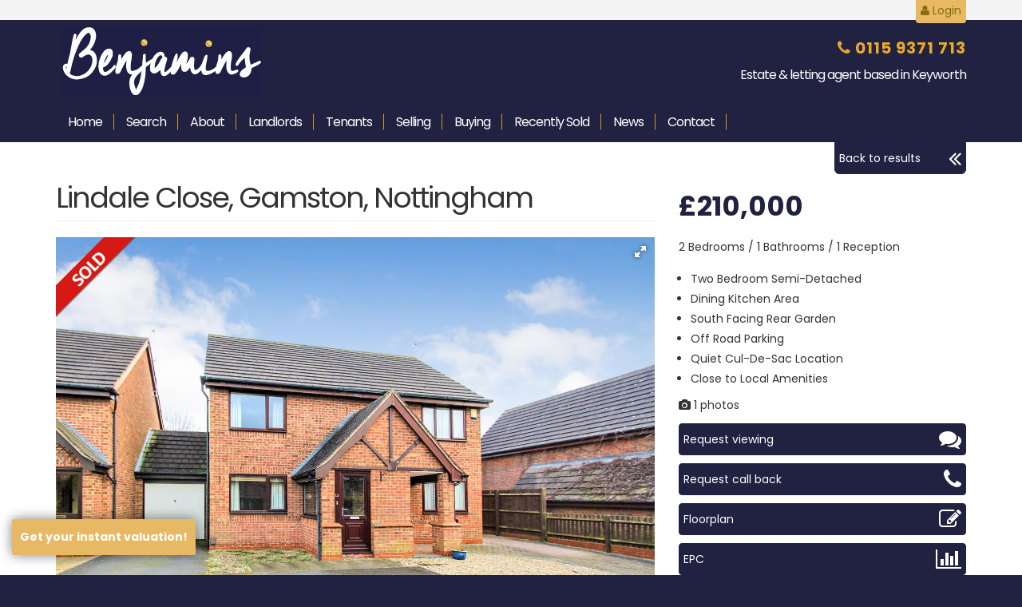

--- FILE ---
content_type: text/html; charset=utf-8
request_url: https://www.benjaminsproperty.com/fulldetails.vbhtml?property-for-sale&ss000599&lindale-close_nottingham_ng2-6pu
body_size: 63585
content:


<!DOCTYPE html>
<html lang="en">
<head>
    <meta charset="utf-8">
    <meta content="IE=edge" http-equiv="X-UA-Compatible">
    <meta content="width=device-width, initial-scale=1" name="viewport">
    <meta content="en-gb" http-equiv="Content-Language">
    <title>Benjamins Estate Agents - Lindale Close, Nottingham, NG2 6PU</title>
    <meta name="description" content="Benjamins are pleased to bring to the market this two bedroom link semi detached property which is ideal for first time buyers or purchasers looking to down size and is situated in the highly sought after village of Gamston within close proximity to the Grantham Canal and West Bridgford. The accommodation which has an economic electric heating system briefly comprises of entrance porch, lounge, dining kitchen, two bedrooms and a bathroom. Outside the property has off road parking, garden to front and south facing rear garden.  Viewing is highly recommended." />
    <meta name="keywords" content="Benjamins, Estate Agents, Keyworth, Nottingham, Tollerton, Ruddington, Property, For Sale, To Rent, Lettings" />
    <meta name="Author" content="Benjamins" />
    <meta name="Publisher" content="Benjamins" />
    <meta name="Copyright" content="Benjamins" />
    <meta name="Distribution" content="Global" />
    <meta name="Rating" content="General" />
    <meta name="Language" content="en" />
    <meta name="Robots" content="all" />
    <meta property="og:image" content="https://www.benjaminsproperty.com/property/images_b/SCT1001133.jpg" />
    <meta name="revisit-after" content="1 Day" />
    <link href="/images/favicon.ico" rel="shortcut icon" />
    <script type="text/jscript" src="/js/jquery-1.10.2.min.js"></script>
    <script type="text/jscript" src="https://maps.googleapis.com/maps/api/js?key=AIzaSyCIkLN4hI4pTVhvyALYJDYIvTBh2IqcVwE&libraries=drawing,geometry"></script>
    <script type="text/jscript" src="/scripts/fotorama.js"></script>
    <link href="https://fonts.googleapis.com/css?family=Poppins:400,700" rel="stylesheet">
    <link href="/css/bootstrap.min.css" rel="stylesheet" />
    <link href="/css/animate.min.css" rel="stylesheet" />
    <link href="/Content/style.css" rel="stylesheet" type="text/css">
    <link href="/Content/Site.css" rel="stylesheet" type="text/css">
    <link rel="stylesheet" href="/content/font-awesome-4.3.0/css/font-awesome.min.css" />
    <link href='/content/fotorama.css' rel='stylesheet' />
    <script type="text/javascript" src="/js/bootstrap-multiselect.js"></script>
    <link rel="stylesheet" href="/Content/bootstrap-multiselect.css" type="text/css" />


    <!--[if lt IE 9]>
    <script src="js/html5shiv.min.js"></script>
    <script src="js/respond.min.js"></script>
    <![endif]-->
    <!-- DO NOT REMOVE - Start  -->

   


    <script type="text/jscript">
        $(document).ready(function () {

            

            $.ajax({ url: 'rp.vbhtml', type: 'GET', data: 'html', success: function (xhr) { $('#rp').html(xhr) } });

            if ($('select[name=salerent]').val() == "nr") {
                if ($('input[name=search]').length == 0) { $('#form').attr('action', '/search.vbhtml?properties-to-rent') }
                else { $('#form').attr('action', '/search.vbhtml?properties-to-rent') }
            }
            else if ($('select[name=salerent]').val() == "ns") {
                if ($('input[name=search]').length == 0) { $('#form').attr('action', '/search.vbhtml?properties-for-sale') }
                else { $('#form').attr('action', '/search.vbhtml?properties-for-sale') }
            }

            $('select[name=salerent]').change(function () {
                if ($('select[name=salerent]').val() == "nr") {
                    if ($('input[name=search]').length == 0) { $('#form').attr('action', '/search.vbhtml?properties-to-rent') }
                    else { $('#form').attr('action', '/search.vbhtml?properties-to-rent') }
                    $("select[name=minprice]").empty();
                    $("select[name=minprice]").append('<option value="">Price From</option>');
                    $("select[name=minprice]").append('<option value="500">500 PCM</option>');
                    $("select[name=minprice]").append('<option value="600">600 PCM</option>');
                    $("select[name=minprice]").append('<option value="700">700 PCM</option>');
                    $("select[name=minprice]").append('<option value="800">800 PCM</option>');
                    $("select[name=minprice]").append('<option value="900">900 PCM</option>');
                    $("select[name=minprice]").append('<option value="1000">1000 PCM</option>');
                    $("select[name=minprice]").append('<option value="1200">1,200 PCM</option>');
                    $("select[name=minprice]").append('<option value="1400">1,400 PCM</option>');
                    $("select[name=minprice]").append('<option value="1600">1,600 PCM</option>');
                    $("select[name=minprice]").append('<option value="1800">1,800 PCM</option>');
                    $("select[name=maxprice]").empty();
                    $("select[name=maxprice]").append('<option value="">Price To</option>');
                    $("select[name=maxprice]").append('<option value="500">500 PCM</option>');
                    $("select[name=maxprice]").append('<option value="600">600 PCM</option>');
                    $("select[name=maxprice]").append('<option value="700">700 PCM</option>');
                    $("select[name=maxprice]").append('<option value="800">800 PCM</option>');
                    $("select[name=maxprice]").append('<option value="900">900 PCM</option>');
                    $("select[name=maxprice]").append('<option value="1000">1000 PCM</option>');
                    $("select[name=maxprice]").append('<option value="1200">1,200 PCM</option>');
                    $("select[name=maxprice]").append('<option value="1400">1,400 PCM</option>');
                    $("select[name=maxprice]").append('<option value="1600">1,600 PCM</option>');
                    $("select[name=maxprice]").append('<option value="1800">1,800 PCM</option>');
                    $("select[name=maxprice]").append('<option value="2000">2,000 PCM</option>');
                }
                else if ($('select[name=salerent]').val() == "ns") {
                    if ($('input[name=search]').length == 0) { $('#form').attr('action', '/search.vbhtml?properties-for-sale') }
                    else { $('#form').attr('action', '/search.vbhtml?properties-for-sale') }
                    $("select[name=minprice]").empty();
                    $("select[name=minprice]").append('<option value="">Price From</option>');
	                $("select[name=minprice]").append('<option value="100000">100,000</option>');
	                $("select[name=minprice]").append('<option value="125000">125,000</option>');
	                $("select[name=minprice]").append('<option value="150000">150,000</option>');
	                $("select[name=minprice]").append('<option value="175000">175,000</option>');
	                $("select[name=minprice]").append('<option value="200000">200,000</option>');
	                $("select[name=minprice]").append('<option value="225000">225,000</option>');
	                $("select[name=minprice]").append('<option value="250000">250,000</option>');
	                $("select[name=minprice]").append('<option value="275000">275,000</option>');
	                $("select[name=minprice]").append('<option value="300000">300,000</option>');
	                $("select[name=minprice]").append('<option value="325000">325,000</option>');
	                $("select[name=minprice]").append('<option value="350000">350,000</option>');
	                $("select[name=minprice]").append('<option value="375000">375,000</option>');
	                $("select[name=minprice]").append('<option value="400000">400,000</option>');
                    $("select[name=minprice]").append('<option value="600000">600,000</option>');
                    $("select[name=minprice]").append('<option value="700000">700,000</option>');
                    $("select[name=minprice]").append('<option value="800000">800,000</option>');
                    $("select[name=minprice]").append('<option value="900000">900,000</option>');
                    $("select[name=minprice]").append('<option value="1000000">1,000,000</option>');
                    $("select[name=minprice]").append('<option value="2000000">2,000,000</option>');
                    $("select[name=minprice]").append('<option value="3000000">3,000,000 +</option>');
                    $("select[name=maxprice]").empty();
                    $("select[name=maxprice]").append('<option value="">Price To</option>');
	                $("select[name=maxprice]").append('<option value="100000">100,000</option>');
	                $("select[name=maxprice]").append('<option value="125000">125,000</option>');
	                $("select[name=maxprice]").append('<option value="150000">150,000</option>');
	                $("select[name=maxprice]").append('<option value="175000">175,000</option>');
	                $("select[name=maxprice]").append('<option value="200000">200,000</option>');
	                $("select[name=maxprice]").append('<option value="225000">225,000</option>');
	                $("select[name=maxprice]").append('<option value="250000">250,000</option>');
	                $("select[name=maxprice]").append('<option value="275000">275,000</option>');
	                $("select[name=maxprice]").append('<option value="300000">300,000</option>');
	                $("select[name=maxprice]").append('<option value="325000">325,000</option>');
	                $("select[name=maxprice]").append('<option value="350000">350,000</option>');
	                $("select[name=maxprice]").append('<option value="375000">375,000</option>');
	                $("select[name=maxprice]").append('<option value="400000">400,000</option>');
                    $("select[name=maxprice]").append('<option value="500000">500,000</option>');
                    $("select[name=maxprice]").append('<option value="600000">600,000</option>');
                    $("select[name=maxprice]").append('<option value="700000">700,000</option>');
                    $("select[name=maxprice]").append('<option value="800000">800,000</option>');
                    $("select[name=maxprice]").append('<option value="900000">900,000</option>');
                    $("select[name=maxprice]").append('<option value="1000000">1,000,000</option>');
                    $("select[name=maxprice]").append('<option value="2000000">2,000,000</option>');
                    $("select[name=maxprice]").append('<option value="3000000">3,000,000 +</option>');
                }
            });
            if ($('select[name=salerent]').val() == "nr") {

                $("select[name=minprice]").empty();
                $("select[name=minprice]").append('<option value="">Price From</option>');
                $("select[name=minprice]").append('<option value="500">500 PCM</option>');
                $("select[name=minprice]").append('<option value="600">600 PCM</option>');
                $("select[name=minprice]").append('<option value="700">700 PCM</option>');
                $("select[name=minprice]").append('<option value="800">800 PCM</option>');
                $("select[name=minprice]").append('<option value="900">900 PCM</option>');
                $("select[name=minprice]").append('<option value="1000">1000 PCM</option>');
                $("select[name=minprice]").append('<option value="1200">1,200 PCM</option>');
                $("select[name=minprice]").append('<option value="1400">1,400 PCM</option>');
                $("select[name=minprice]").append('<option value="1600">1,600 PCM</option>');
                $("select[name=minprice]").append('<option value="1800">1,800 PCM</option>');
                $("select[name=minprice]").append('<option value="2000">2,000 PCM</option>');
                $("select[name=maxprice]").empty();
                $("select[name=maxprice]").append('<option value="">Price To</option>');
                $("select[name=maxprice]").append('<option value="500">500 PCM</option>');
                $("select[name=maxprice]").append('<option value="600">600 PCM</option>');
                $("select[name=maxprice]").append('<option value="700">700 PCM</option>');
                $("select[name=maxprice]").append('<option value="800">800 PCM</option>');
                $("select[name=maxprice]").append('<option value="900">900 PCM</option>');
                $("select[name=maxprice]").append('<option value="1000">1000 PCM</option>');
                $("select[name=maxprice]").append('<option value="1200">1,200 PCM</option>');
                $("select[name=maxprice]").append('<option value="1400">1,400 PCM</option>');
                $("select[name=maxprice]").append('<option value="1600">1,600 PCM</option>');
                $("select[name=maxprice]").append('<option value="1800">1,800 PCM</option>');
                $("select[name=maxprice]").append('<option value="2000">2,000 PCM</option>');

            }
            else if ($('select[name=salerent]').val() == "ns") {
                $("select[name=minprice]").empty();
                $("select[name=minprice]").append('<option value="">Price From</option>');
                $("select[name=minprice]").append('<option value="100000">100,000</option>');
                $("select[name=minprice]").append('<option value="125000">125,000</option>');
                $("select[name=minprice]").append('<option value="150000">150,000</option>');
                $("select[name=minprice]").append('<option value="175000">175,000</option>');
                $("select[name=minprice]").append('<option value="200000">200,000</option>');
                $("select[name=minprice]").append('<option value="225000">225,000</option>');
                $("select[name=minprice]").append('<option value="250000">250,000</option>');
                $("select[name=minprice]").append('<option value="275000">275,000</option>');
                $("select[name=minprice]").append('<option value="300000">300,000</option>');
                $("select[name=minprice]").append('<option value="325000">325,000</option>');
                $("select[name=minprice]").append('<option value="350000">350,000</option>');
                $("select[name=minprice]").append('<option value="375000">375,000</option>');
                $("select[name=minprice]").append('<option value="400000">400,000</option>');
                $("select[name=minprice]").append('<option value="500000">500,000</option>');
                $("select[name=minprice]").append('<option value="600000">600,000</option>');
                $("select[name=minprice]").append('<option value="700000">700,000</option>');
                $("select[name=minprice]").append('<option value="800000">800,000</option>');
                $("select[name=minprice]").append('<option value="900000">900,000</option>');
                $("select[name=minprice]").append('<option value="1000000">1,000,000</option>');
                $("select[name=minprice]").append('<option value="2000000">2,000,000</option>');
                $("select[name=minprice]").append('<option value="3000000">3,000,000 +</option>');
                $("select[name=maxprice]").empty();
                $("select[name=maxprice]").append('<option value="">Price To</option>');
                $("select[name=maxprice]").append('<option value="100000">100,000</option>');
                $("select[name=maxprice]").append('<option value="125000">125,000</option>');
                $("select[name=maxprice]").append('<option value="150000">150,000</option>');
                $("select[name=maxprice]").append('<option value="175000">175,000</option>');
                $("select[name=maxprice]").append('<option value="200000">200,000</option>');
                $("select[name=maxprice]").append('<option value="225000">225,000</option>');
                $("select[name=maxprice]").append('<option value="250000">250,000</option>');
                $("select[name=maxprice]").append('<option value="275000">275,000</option>');
                $("select[name=maxprice]").append('<option value="300000">300,000</option>');
                $("select[name=maxprice]").append('<option value="325000">325,000</option>');
                $("select[name=maxprice]").append('<option value="350000">350,000</option>');
                $("select[name=maxprice]").append('<option value="375000">375,000</option>');
                $("select[name=maxprice]").append('<option value="400000">400,000</option>');
                $("select[name=maxprice]").append('<option value="500000">500,000</option>');
                $("select[name=maxprice]").append('<option value="600000">600,000</option>');
                $("select[name=maxprice]").append('<option value="700000">700,000</option>');
                $("select[name=maxprice]").append('<option value="800000">800,000</option>');
                $("select[name=maxprice]").append('<option value="900000">900,000</option>');
                $("select[name=maxprice]").append('<option value="1000000">1,000,000</option>');
                $("select[name=maxprice]").append('<option value="2000000">2,000,000</option>');
                $("select[name=maxprice]").append('<option value="3000000">3,000,000 +</option>');
            }

            
        });
    </script>
    <script type="text/javascript">
        jQuery(document).ready(function () {
            var offset = 300;
            var duration1 = 1;
            var duration = 220;
            jQuery(window).scroll(function () {
                if (jQuery(this).scrollTop() > offset) {
                    jQuery('.back-to-top').fadeIn(duration1);
                } else {
                    jQuery('.back-to-top').fadeOut(duration1);
                }
            });

            jQuery('.back-to-top').click(function (event) {
                event.preventDefault();
                jQuery('html, body').animate({ scrollTop: 0 }, duration);
                return false;
            })
        });

    </script>

</head>
<body onload="_googWcmGet('gnumber', '01159371713')">


    <form action="/search.vbhtml" method="post" name="submit" id="form">
        </form>
        <div class="header-area">
            <div class="container">
                <div class="row">

                    <div class="col-md-12">
                        <div class="header-right text-right">
                            <a class="btn btn-warning login-button" type="button" href="/client.vbhtml">
                                <i class="fa fa-user"></i> Login
                            </a>
                        </div>
                    </div>
                </div>
            </div>
        </div>
        <div class="chg-banner">
            <div class="container">
                <div class="row">
                    <div class="col-xs-6 col-sm-4">
                        <a href="/">
                            <img alt="Benjamins Estate Agent" class="img-responsive logoz" src="/Images/logo.png" longdesc="Benjamins Estate Agent Nottingham" />
                        </a>
                    </div>
                    <div class="col-xs-6 col-sm-8 txt-right">

                        <div class="slogan">
                            <span class="gnumber quayles-yellow"><i class="fa fa-phone"></i> 0115 9371 713</span>
                        </div>
                        <div class="phone">Estate &amp; letting agent based in Keyworth</div>

                    </div>
                </div>
            </div>
        </div>
        <div class="chg-menu">
            <div class="container">
                <div class="row">
                    <div class="col-sm-12">
                        <div class="banner-txt">Estate Agents Keyworth</div>
                        <nav class="navbar2 navbar-default">
                            <div class="navbar-header">
                                <button aria-expanded="false" class="navbar-toggle collapsed" data-target="#bs-example-navbar-collapse-1" data-toggle="collapse" type="button">
                                    <span class="sr-only">Toggle navigation</span>
                                    <span class="icon-bar"></span>
                                    <span class="icon-bar"></span>
                                    <span class="icon-bar"></span>
                                </button>
                            </div>
                            <div id="bs-example-navbar-collapse-1" class="collapse navbar-collapse" data-animations="slideInUp" data-hover="dropdown">
                                <ul class="nav navbar-nav">
                                    <li><a href="/">Home</a></li>
                                    <li><a href="/search.vbhtml?properties-for-sale">Search</a></li>
                                    <li class="dropdown">
                                        <a aria-expanded="false" class="dropdown-toggle" role="button" style="position:relative;z-index:1000">About</a>
                                        <ul class="dropdown-menu dropdownhover-bottom" role="menu">
                                            <li><a href="about.vbhtml">About</a></li>
                                            <li><a href="/testimonials.vbhtml">Testimonials</a></li>
                                            <li><a href="/recommend-a-friend.vbhtml">Recommend a Friend</a></li>
                                        </ul>
                                    </li>

                                    <li class="dropdown">
                                        <a aria-expanded="false" class="dropdown-toggle" role="button">Landlords</a>
                                        <ul class="dropdown-menu dropdownhover-bottom" role="menu">
                                            <li><a href="/landlords.vbhtml">Landlord Information</a></li>
                                            <li><a href="/valuation.vbhtml">FREE Rental Valuation</a></li>
                                            <li><a href="/successful-let.vbhtml">10 Steps to a Successful Let</a></li>
                                        </ul>
                                    </li>
                                    <li class="dropdown">
                                        <a aria-expanded="false" class="dropdown-toggle" role="button">Tenants</a>
                                        <ul class="dropdown-menu dropdownhover-bottom" role="menu">
                                            <li><a href="/tenants.vbhtml">Tenant Information</a></li>
                                            <li><a href="/letting-process.vbhtml">The Letting Process</a></li>
                                            <li><a href="/report.vbhtml">Report a Repair</a></li>
                                            <li><a href="/register.vbhtml">Register</a></li>
                                        </ul>
                                    </li>
                                    <li class="dropdown">
                                        <a aria-expanded="false" class="dropdown-toggle" role="button">Selling</a>
                                        <ul class="dropdown-menu dropdownhover-bottom" role="menu">
                                            <li><a href="/selling.vbhtml">Selling Information</a></li>
                                            <li><a href="/successful-sale.vbhtml">10 Steps to a Successful Sale</a></li>
                                            <li><a href="/valuation.vbhtml">FREE Property Valuation</a></li>
                                        </ul>
                                    </li>
                                    <li class="dropdown">
                                        <a aria-expanded="false" class="dropdown-toggle" role="button">Buying</a>
                                        <ul class="dropdown-menu dropdownhover-bottom" role="menu">
                                            <li><a href="/buying.vbhtml">Buying Information</a></li>
                                            <li><a href="/buying-process.vbhtml">The Buying Processs</a></li>
                                            <li><a href="/register.vbhtml">Register</a></li>
                                        </ul>
                                    </li>

                                    <li><a href="/sold-properties.vbhtml"><span class="hidden-sm">Recently </span>Sold</a></li>
                                    <li><a href="/news.vbhtml">News</a></li>
                                    <li><a href="/contact.vbhtml">Contact</a></li>
                                </ul>
                            </div>
                        </nav>
                    </div>
                </div>
            </div>
        </div>


        <section id="title" class="applegrey bkwhite" style="display: none;">
            <div class="container">
                <div class="row">
                    <div class="col-sm-12">
                        <section id="searchoptions" class="searchbox">
                            <div class="row" id="searchboxrow1">
                                <div class="col-sm-12">
                                    <!-- <ul class="breadcrumb">
                                         <li class="completed nohover"><a><i class="glyphicon glyphicon-search"></i><span class="hidden-xs"> &nbsp;Island Location</span></a></li>
                                         <li id="tagall" class=""><a href="#"><span class="hidden-xs">Whole Island</span><span class="visible-xs">All</span></a></li>
                                         <li id="tagn" class=""><a href="#">N<span class="hidden-xs">orth</span></a></li>
                                         <li id="tags" class=""><a href="#">S<span class="hidden-xs">outh</span></a></li>
                                         <li id="tage" class=""><a href="#">E<span class="hidden-xs">ast</span></a></li>
                                         <li id="tagw" class=""><a href="#">W<span class="hidden-xs">est</span></a></li>
                                     </ul> -->
                                </div>
                                <div class="col-xs-6 col-sm-2">
                                    <div class="form-group">
                                        <select id="property-status" class="chosen-select">
                                            <option value="ns" selected>For Sale</option>
                                            <option value="nr">To Rent</option>
                                        </select>
                                    </div>
                                </div>
                                <div class="col-xs-6 col-sm-2">
                                    <div class="form-group">
                                        <select id="search-bedrooms" class="chosen-select" data-placeholder="Min Bedrooms" name="minbeds">
                                            <option value="">Min Bedrooms</option>
                                            <option value="1">1</option>
                                            <option value="2">2</option>
                                            <option value="3">3</option>
                                            <option value="4">4</option>
                                            <option value="5">5</option>
                                            <option value="6">6 +</option>
                                        </select>

                                    </div>
                                </div>
                                <div class="col-xs-6 col-sm-2">
                                    <div class="form-group">
                                        <select id="search-minprice" class="chosen-select" data-placeholder="Price From" name="minprice">
                                            <option value="">Price From</option>
                                            <option value="100000">100,000</option>
                                            <option value="125000">125,000</option>
                                            <option value="150000">150,000</option>
                                            <option value="175000">175,000</option>
                                            <option value="200000">200,000</option>
                                            <option value="225000">225,000</option>
                                            <option value="250000">250,000</option>
                                            <option value="275000">275,000</option>
                                            <option value="300000">300,000</option>
                                            <option value="325000">325,000</option>
                                            <option value="350000">350,000</option>
                                            <option value="375000">375,000</option>
                                            <option value="400000">400,000</option>
                                            <option value="500000">500,000</option>
                                            <option value="600000">600,000</option>
                                            <option value="700000">700,000</option>
                                            <option value="800000">800,000</option>
                                            <option value="900000">900,000</option>
                                            <option value="1000000">1,000,000</option>
                                            <option value="2000000">2,000,000</option>
                                            <option value="3000000">3,000,000</option>
                                        </select>
                                    </div>
                                </div>
                                <div class="col-xs-6 col-sm-2">
                                    <div class="form-group">
                                        <select id="search-maxprice" class="chosen-select" data-placeholder="Price To" name="maxprice">
                                            <option value="">Price To</option>
                                            <option value="100000">100,000</option>
                                            <option value="125000">125,000</option>
                                            <option value="150000">150,000</option>
                                            <option value="175000">175,000</option>
                                            <option value="200000">200,000</option>
                                            <option value="225000">225,000</option>
                                            <option value="250000">250,000</option>
                                            <option value="275000">275,000</option>
                                            <option value="300000">300,000</option>
                                            <option value="325000">325,000</option>
                                            <option value="350000">350,000</option>
                                            <option value="375000">375,000</option>
                                            <option value="400000">400,000</option>
                                            <option value="500000">500,000</option>
                                            <option value="600000">600,000</option>
                                            <option value="700000">700,000</option>
                                            <option value="800000">800,000</option>
                                            <option value="900000">900,000</option>
                                            <option value="1000000">1,000,000</option>
                                            <option value="2000000">2,000,000</option>
                                            <option value="3000000">3,000,000 +</option>
                                        </select>
                                    </div>
                                </div>
                                <div class="col-xs-6 col-sm-2">
                                    <div class="form-group">
                                        <button class="btn btn-orange btn-block" type="submit" id="submit">Search&nbsp;&nbsp;&nbsp;<i class="fa fa-search"></i></button>
                                    </div>
                                </div>
                            </div>
                        </section>
                    </div>
                </div>
            </div>
        </section>
        
        
        
        



        <script src="https://api.broadbandavailability.uk/js/v1/"
                 Data-token="bbuk-u-yzuvXBYhtR"
                 Data-Request="mHPrplWUDD"
                 Data-postcode="NG2 6PU"
                 Data-uprn=""
                 Data-address="15 Lindale Close"
                 Async defer></script>
        <script>
            $(document).ready(function () {
                $('#broadband').css('display','block')
            })
        </script>




        <div class="chg-body">
            <div class="container">
                <div class="row">
                    <div class="col-sm-12">

                        <script>$(document).ready(function () { $('#callbackdetails').append('<input type="hidden" name="details" value="SS000599 Lindale Close" />'); $('#viewingdetails').append('<input type="hidden" name="details" value="SS000599 Lindale Close" />'); })</script>
<div class="row">
    <div class="col-xs-12 col-md-2 pull-right">
        <button id="results" class="btn btn-primary btn-block mybutton pull-right button-top-mar" type="button"><i class="fa fa-angle-double-left fa-2x pull-right"></i>Back to results</button><script>$(document).ready(function () {$('#results').click(function(){window.history.go(-1)}); $('#csubmit').click(function () {if ($('[name=cname]').val().length === 0) { $('[name=cname]').focus(); }else if ($('[name=ctel]').val().length === 0) { $('[name=ctel]').focus(); }else if ($('[name=cdatetime]').val().length === 0) { $('[name=cdatetime]').focus(); }else if ($('[name=question]').val().length === 0) { $('[name=question]').focus(); }else { $('#callbackdetails').append('<input type="hidden" name="pagesback" value="2" />');$('#callbackdetails').submit(); }});$('#vsubmit').click(function () {if ($('[name=vname]').val().length === 0) {$('[name=vname]').focus();}else if ($('[name=vtel]').val().length === 0) {$('[name=vtel]').focus();}else if ($('[name=vquestion]').val().length === 0) { $('[name=vquestion]').focus(); }else { $('#viewingdetails').append('<input type="hidden" name="pagesback" value="2" />');$('#viewingdetails').submit();}});})</script>
    </div>
</div>
<div id="page">
    <section class="propertyfullpage top-full-page">
        <div class="row">
            <div class="col-xs-12 col-md-8" style="left: 0px; top: 0px">
                <h1 class="page-header">Lindale Close, Gamston, Nottingham</h1>
            </div>
            <div class="col-xs-12 col-md-4">
                <span class="fullprice2">£210,000</span> 
            </div>
        </div>
    </section>
    <section class="propertyfullpage no-pad-top">
        <div class="row">
            <div class="col-xs-12 col-md-8">
                <span class="propertystatus" style="background-image: url(/images/sold.png);"></span>
                <div class="fotorama" data-allowfullscreen="true" data-autoplay="3000" data-keyboard="true" data-loop="true" data-nav="thumbs" data-width="100%" data-ratio="700/467" data-max-width="100%">

                    <img src='/property/images_m/SCT1001133.jpg'>
                </div>
            </div>
            <div class="col-xs-12 col-md-4">
                
                <p class="photos-pad">2 Bedrooms / 1 Bathrooms / 1 Reception<br /></p>

                <ul class="key-features">
                    <li>Two Bedroom Semi-Detached</li>
                    <li>Dining Kitchen Area</li>
                    <li>South Facing Rear Garden</li>
                    <li>Off Road Parking</li>
                    <li>Quiet Cul-De-Sac Location</li>
                    <li>Close to Local Amenities</li>
                    
                    
                </ul>
                <p><i class="fa fa-camera"></i> 1 photos</p>
                <button class="btn btn-primary btn-block mybutton" type="button" data-toggle="modal" data-target="#viewingrequest">
                    <i class="fa fa-comments fa-2x pull-right"></i>Request viewing
                </button>
                <button class="btn btn-primary btn-block mybutton" type="button" data-toggle="modal" data-target="#callback">
                    <i class="fa fa-phone fa-2x pull-right"></i>Request call back
                </button>
                
                <button class="btn btn-primary btn-block mybutton" type="button" data-toggle="modal" data-target="#floorplan">
                    <i class="fa fa-pencil-square-o fa-2x pull-right"></i>Floorplan
                </button>
                
                
                <button class="btn btn-primary btn-block mybutton" type="button" data-toggle="modal" data-target="#EPC">
                    <i class="fa fa-bar-chart fa-2x pull-right"></i>EPC
                </button>
                
                <button id="street" class="btn btn-primary btn-block mybutton" type="button" type="button" data-toggle="modal" data-target="#streetview">
                    <i class="fa fa-street-view fa-2x pull-right"></i>Street view
                </button>
                <button id="map" class="btn btn-primary btn-block mybutton" type="button" data-toggle="modal" data-target="#mapview">
                    <i class="fa fa-map-marker fa-2x pull-right mybutton-right"></i>
                    Location map
                </button>
                
                
                
                <button id="broadband" class="btn btn-primary btn-block mybutton" onclick="bbukHandleOnClick();" style="display:none">
                        Broadband Availability <img class="pull-right" src="https://api.broadbandavailability.uk/assets/logo/white.svg" style="width: 24px;height: 24px;" />
                </button>
                <ul class="list-group">
                    <li class="list-group-item text-right">
                        <span class="share">Share</span>
                        <a href="https://www.facebook.com/sharer/sharer.php?u=https://www.benjaminsproperty.com/fulldetails.vbhtml?property-for-sale%26SS000599'"><img alt="Facebook" src='images/facebook.png' class="socialhover"></a>&nbsp;
                        <a href="https://twitter.com/share?url=https://www.benjaminsproperty.com/fulldetails.vbhtml?property-for-sale%26SS000599&text=I thought you would be interested in this property from Benjamins'" target="_blank"><img alt="Twitter" src='images/twitter.png' class="socialhover"></a>&nbsp;
                        <a href="https://plus.google.com/share?url=https://www.benjaminsproperty.com/fulldetails.vbhtml?property-for-sale%26SS000599" target="_blank"><img alt="Google +" src='images/googleplus.png' class="socialhover"></a>&nbsp;
                        <a href="https://pinterest.com/pin/create/button/?url=https://www.benjaminsproperty.com/fulldetails.vbhtml?property-for-sale%26SS000599&description={I thought you would be interested in this property from Benjamins}" target="_blank"><img alt="Pinterest" src='images/pinterest.png' class="socialhover"></a>
                    </li>
                </ul>
                
            </div>
        </div>
    </section>
    <section class="propertyfullpage top-full-page">
        <div class="row">
            <div class="col-md-12" style="left: 0px; top: 0px">
                
                <h2 class="page-header">Summary</h2>
                
                <p class="lead">Benjamins are pleased to bring to the market this two bedroom link semi detached property which is ideal for first time buyers or purchasers looking to down size and is situated in the highly sought after village of Gamston within close proximity to the Grantham Canal and West Bridgford. The accommodation which has an economic electric heating system briefly comprises of entrance porch, lounge, dining kitchen, two bedrooms and a bathroom. Outside the property has off road parking, garden to front and south facing rear garden.<BR><BR>Viewing is highly recommended.</p>
                
                <h2 class="page-header text-primary">Full Description</h2>
                
                
                <p>
                    <strong>Reception Hallway </strong><br>
                    With Upvc double glazed front entrance door opening into reception hallway and double glazed window to the side elevation, wood laminate floor, useful coat storage and meters, further door opening to lounge.
                    
                <p>
                    <strong>Lounge 4.19m (13' 9") x 3.15m (10' 4")</strong><br>
                    With double glazed window to the front elevation, wall mounted electric radiator, TV aerial point, wood laminate flooring, stairs rising to the first floor and door leading through to the dining kitchen.
                    
                <p>
                    <strong>Dining Kitchen 4.19m (13' 9") x 2.77m (9' 1")</strong><br>
                    Having a range of re-fitted wall and base units with work surface incorporating Granitex sink with brushed steel mixer tap, integrated ceramic hob, double stainless steel oven with extractor fan over, space for fridge/freezer, integrated dishwasher, plumbing for washer/dryer, double glazed window to the rear elevation, double glazed patio doors opening to the rear garden, laminate flooring, spotlights, wall mounted electric radiator, tiled splashbacks and brushed stainless steel fittings. There is also an understairs storage cupboard.
                    
                <p>
                    <strong>Landing </strong><br>
                    With loft access, airing cupboard housing the immersion heater and doors leading to both bedrooms and bathroom.
                    
                <p>
                    <strong>Bedroom One 3.23m (10' 7") x 3.53m (11' 7")</strong><br>
                    Room measurements are to the front of the built in wardrobes with double glazed window to the front elevation, wall mounted electric radiator, ceiling light point, carpet and TV aerial point.
                    
                <p>
                    <strong>Bedroom Two 2.84m (9' 4") x 2.16m (7' 1")</strong><br>
                    With double glazed window to the rear elevation, carpet, ceiling light point and wall mounted electric radiator.
                    
                <p>
                    <strong>Bathroom </strong><br>
                    Having a contemporary three piece suite in white comprising of panelled bath with glazed screen and shower over, pedestal wash hand basin, low flush W/C, part tiling to walls, laminate flooring, chrome heated towel radiator, extractor fan and double glazed opaque window to the rear elevation.
                    
                <p>
                    <strong>Outside </strong><br>
                    To the front of the property there is a double driveway affording car standing for two vehicles. There is a slabbed frontage and gravelled pathway leading to the front entrance door.<BR><BR>To the rear of the property is the garden which is mainly laid to lawn with a patio area spanning the width of the property leading to a garden with bedding for a variety of trees and shrubs. There is also hard standing for a garden shed at the end of the garden and outside lighting.
                    
                </p>
                <p>Reference: SS000599</p>
                <hr>
                <p class="chg-orange">Disclaimer</p>
                <p>These particulars are intended to give a fair description of the property but their accuracy cannot be guaranteed, and they do not constitute an offer of contract. Intending purchasers must rely on their own inspection of the property. None of the above appliances/services have been tested by ourselves. We recommend purchasers arrange for a qualified person to check all appliances/services before legal commitment.</p>
            </div>
        </div>
    </section>
</div>
<div class="modal fade" id="vt" tabindex="-1" role="dialog" aria-labelledby="basicModal" aria-hidden="true">
    <div class="modal-dialog modal-lg">
        <div class="modal-content">
            <div class="modal-header">
                <button type="button" class="close" data-dismiss="modal" aria-label="Close"><span aria-hidden="true">&times;</span></button>
                <h4 class="modal-title" id="myModalLabel">Virtual Tour</h4>
            </div>
            <div class="modal-body">
                <iframe frameBorder="0" style="margin-top:-15px" height="320px" width="100%" scrolling="no" class="embed-responsive-item" src=""></iframe>
            </div>
            <div class="modal-footer">
                <button type="button" class="btn btn-default" data-dismiss="modal">Close</button>
            </div>
        </div>
    </div>
</div>
<div class="modal fade" id="floorplan" tabindex="-1" role="dialog" aria-labelledby="basicModal" aria-hidden="true">
    <div class="modal-dialog modal-lg">
        <div class="modal-content">
            <div class="modal-header">
                <button type="button" class="close" data-dismiss="modal" aria-label="Close"><span aria-hidden="true">&times;</span></button>
                <h4 class="modal-title" id="myModalLabel">Floorplan</h4>
            </div>
            <div class="modal-body">
                <div class="fotorama" data-allowfullscreen="true" data-autoplay="3000" data-keyboard="true" data-loop="true" data-nav="thumbs" data-width="100%" data-ratio="700/467" data-max-width="100%">
                    <img src='/property/images_m/SCT1001133P1.jpg'/>

                </div>
            </div>
            <div class="modal-footer">
                <button type="button" class="btn btn-default" data-dismiss="modal">Close</button>
            </div>
        </div>
    </div>
</div>
<div class="modal fade" id="EPC" tabindex="-1" role="dialog" aria-labelledby="basicModal" aria-hidden="true">
    <div class="modal-dialog modal-lg">
        <div class="modal-content">
            <div class="modal-header">
                <button type="button" class="close" data-dismiss="modal" aria-label="Close"><span aria-hidden="true">&times;</span></button>
                <h4 class="modal-title" id="myModalLabel">EPC</h4>
            </div>
            <div class="modal-body">
                <div align=center><img class="img-responsive" src="https://www.housescape.org.uk/cgi-bin/epc.aspx?epc1=46&epc2=89&epc3=52&epc4=73"></div>
            </div>
            <div class="modal-footer">
                <button type="button" class="btn btn-default" data-dismiss="modal">Close</button>
            </div>
        </div>
    </div>
</div>
<div class="modal fade bs-example-modal-lg" id="streetview" tabindex="-1" role="dialog" aria-labelledby="myLargeModalLabel" aria-hidden="true">
    <div class="modal-dialog modal-lg">
        <div class="modal-content">
            <div class="modal-header">
                <button type="button" class="close" data-dismiss="modal" aria-label="Close"><span aria-hidden="true">&times;</span></button>
                <h4 class="modal-title" id="myModalLabel">Street view</h4>
            </div>
            <div class="modal-body">
                <style>
                    #street-canvas {
                        height: 60vh;
                    }
                </style>
                <div id='street-canvas'></div>
<script>
$('#streetview').on('shown.bs.modal', function (e) {
initialize();
function initialize() {
var street = new google.maps.LatLng(52.926213,-1.107441);
var panoramaOptions = {position: street,pov: {heading: 165,pitch: 0},zoom: 1};
var myPano = new google.maps.StreetViewPanorama(document.getElementById('street-canvas'),panoramaOptions);
;}})
</script>

                <p class="text-danger text-center small" style="padding-top:12px;margin-bottom:0px"><strong>Please note the area shown on street view may have updated since filming took place</strong></p>
            </div>
            <div class="modal-footer">
                <button type="button" class="btn btn-default" data-dismiss="modal">Close</button>
            </div>
        </div>
    </div>
</div>
<div class="modal fade bs-example-modal-lg" id="mapview" tabindex="-1" role="dialog" aria-labelledby="myLargeModalLabel" aria-hidden="true">
    <div class="modal-dialog modal-lg">
        <div class="modal-content">
            <div class="modal-header">
                <button type="button" class="close" data-dismiss="modal" aria-label="Close"><span aria-hidden="true">&times;</span></button>
                <h4 class="modal-title" id="myModalLabel">Location map</h4>
            </div>
            <div class="modal-body">
                <style>
                    #map-canvas {
                        height: 60vh;
                    }
                </style>
                <div id='map-canvas'></div>
<script>
google.maps.event.addDomListener(document.getElementById('map'), 'click', initialize);
function initialize() { 
var myLatlng = new google.maps.LatLng(52.926213,-1.107441);
var mapOptions = {zoom: 16,center: myLatlng,mapTypeId: google.maps.MapTypeId.ROAD}
var map = new google.maps.Map(document.getElementById('map-canvas'), mapOptions);
google.maps.event.addListenerOnce(map, 'idle', function(){google.maps.event.trigger(map, 'resize');map.setCenter(myLatlng);});
var marker = new google.maps.Marker({position: myLatlng,map: map,});};
</script>

            </div>
            <div class="modal-footer">
                <button type="button" class="btn btn-default" data-dismiss="modal">Close</button>
            </div>
        </div>
    </div>
</div>
<div class="modal fade bs-example-modal-lg" id="viewingrequest" tabindex="-1" role="dialog" aria-labelledby="myLargeModalLabel" aria-hidden="true">
    <div class="modal-dialog modal-lg">
        <div class="modal-content">
            <div class="modal-header">
                <button type="button" class="close" data-dismiss="modal" aria-label="Close"><span aria-hidden="true">&times;</span></button>
                <h4 class="modal-title" id="myModalLabel">Request a viewing of Lindale Close</h4>
            </div>
            <div class="modal-body">
                <form id=viewingdetails method="post">
                    <div class="form-group">
                        <label for="recipient-name" class="control-label">Name:</label>
                        <input type="text" class="form-control" name="vname">
                    </div>
                    <div class="form-group" id="emailerror">
                        <label for="recipient-email" class="control-label">Email:</label>
                        <input type="email" class="form-control" name="vemail">
                        <input id="spamcheck" type="hidden" name="spamcheck" />
                    </div>
                    <div class="form-group">
                        <label for="recipient-tel" class="control-label">Telephone:</label>
                        <input type="number" class="form-control" name="vtel">
                    </div>
                    <div class="form-group">
                        <label for="recipient-address" class="control-label">Address:</label>
                        <input type="text" class="form-control" name="vaddress">
                    </div>
                    <div class="form-group">
                        <label for="recipient-datetime" class="control-label">Prefered Date/Time:</label>
                        <input type="text" class="form-control" name="vdatetime" required>
                    </div>
                    <div class="form-group">
                        <label for="message-text" class="control-label">Message:</label>
                        <textarea class="form-control" name="message"></textarea>
                    </div>
                    <div class="form-group">
                        <label for="subject">Please answer the following security question - What is 2 + 2?</label>
                        <input id="subject" type="text" name="vquestion" placeholder="Your answer here" required="required" class="form-control">
                        <span id="vquestionerror"></span>
                    </div>
                </form>
            </div>
            <div class="modal-footer">
                <button type="button" id="vsubmit" class="btn btn-default">Send</button>
                <button type="button" class="btn btn-default" data-dismiss="modal">Close</button>
            </div>
        </div>
    </div>
</div>
<div class="modal fade bs-example-modal-lg" id="callback" tabindex="-1" role="dialog" aria-labelledby="myLargeModalLabel" aria-hidden="true">
    <div class="modal-dialog modal-lg">
        <div class="modal-content">
            <div class="modal-header">
                <button type="button" class="close" data-dismiss="modal" aria-label="Close"><span aria-hidden="true">&times;</span></button>
                <h4 class="modal-title" id="myModalLabel">Request a call back for Lindale Close</h4>
            </div>
            <div class="modal-body">
                <form id=callbackdetails method="post">
                    <div class="form-group">
                        <label for="recipient-name" class="control-label">Name:</label>
                        <input type="text" class="form-control" name="cname">
                    </div>
                    <div class="form-group">
                        <label for="recipient-tel" class="control-label">Telephone:</label>
                        <input type="number" class="form-control" name="ctel">
                    </div>
                    <div class="form-group">
                        <label for="recipient-datetime" class="control-label">Prefered Date/Time:</label>
                        <input type="text" class="form-control" name="cdatetime">
                    </div>
                    <div class="form-group">
                        <label for="subject">Please answer the following security question - What is 2 + 2?</label>
                        <input id="subject" type="text" name="question" placeholder="Your answer here" required="required" class="form-control">
                        <span id="questionerror"></span>
                    </div>
                </form>
            </div>
            <div class="modal-footer">
                <button type="button" id="csubmit" class="btn btn-default">Send</button>
                <button type="button" class="btn btn-default" data-dismiss="modal">Close</button>
            </div>
        </div>
    </div>
</div>
<div class="modal fade bs-example-modal-lg" id="viewingmsg" tabindex="-1" role="dialog" aria-labelledby="myLargeModalLabel" aria-hidden="true">
    <div class="modal-dialog modal-lg">
        <div class="modal-content">
            <div class="modal-header">
                <button type="button" class="close" data-dismiss="modal" aria-label="Close"><span aria-hidden="true">&times;</span></button>
                <h4 class="modal-title" id="myModalLabel">Request a viewing for Lindale Close</h4>
            </div>
            <div class="modal-body">
                <div class="form-group">
                    <label for="recipient-name" class="control-label">Your request has been successfully sent. You will be contacted shortly.</label>
                </div>
            </div>
            <div class="modal-footer">
                <button type="button" class="btn btn-default" data-dismiss="modal">Close</button>
            </div>
        </div>
    </div>
</div>
<div class="modal fade bs-example-modal-lg" id="callbackmsg" tabindex="-1" role="dialog" aria-labelledby="myLargeModalLabel" aria-hidden="true">
    <div class="modal-dialog modal-lg">
        <div class="modal-content">
            <div class="modal-header">
                <button type="button" class="close" data-dismiss="modal" aria-label="Close"><span aria-hidden="true">&times;</span></button>
                <h4 class="modal-title" id="myModalLabel">Request a call back for Lindale Close</h4>
            </div>
            <div class="modal-body">
                <div class="form-group">
                    <label for="recipient-name" class="control-label">Your request has been successfully sent. You will be contacted shortly.</label>
                </div>
            </div>
            <div class="modal-footer">
                <button type="button" class="btn btn-default" data-dismiss="modal">Close</button>
            </div>
        </div>
    </div>
</div>

                    </div>
                </div>
            </div>
        </div>
        <div class="chg-body">
            <div class="container">
                <div class="row ">
                    <div class="col-sm-12">
                        <img alt="Members" src="Images/portals.png" class="img-responsive top-dots">
                    </div>

                </div>
            </div>
        </div>
        <div class="val-banner">
            <div class="container">
                <div class="row">
                    <div class="col-sm-9 mid-mobile">FREE instant <span class="hidden-xs">online property </span>valuation</div>
                    <div class="col-sm-3">
                        <a href="https://myval.co.uk/valuation/benjamins-estate-agents-193" type="button" class="btn btn-primary btn-block" target="_blank">
                            CLICK HERE &nbsp;<i class="fa fa-arrow-circle-right" aria-hidden="true"></i>
                        </a>
                    </div>
                </div>

            </div>

        </div>
        <div class="recent-banner hidden-xs" style="display:none">
            <div class="container">
                <div class="row">
                    <div class="col-sm-12">
                        <p class="pad5">Properties you have recently viewed: </p>
                        <div id="rp"></div>
                    </div>
                </div>
            </div>
        </div>




        <footer id="footer">
            <div class="container">
                <div class="row">
                    <div class="col-sm-6">

                        <p>We are a local independent estate agent, serving Keyworth, Ruddington, West Bridgford, Edwalton, Tollerton, Cotgrave, Clifton &amp; Radcliffe.</p>
			<p>Registered in England.  Company No: 09877741.<br>  Registered Office Address: 75 Wolds Drive, Keyworth, Nottingham NG12 5FT</p>

                       				<p><a href="https://www.facebook.com/benjaminsestateagents" class="footerlink" target="_blank">
                                    <i class="fa fa-facebook-official" aria-hidden="true"></i>&nbsp; Find us on Facebook</p>
                    </div>
                    <div class="col-sm-6 bottom-cent">
                        <ul>
                            <li>Powered by
                                <a class="footerlink" href="https://www.mrisoftware.com/uk/solutions/estate-agency-software/">
                                    MRI Software
                                </a>&nbsp;&nbsp;|&nbsp;&nbsp;<a class="footerlink" href="/property/sitemap.xml">Sitemap</a><br>
                                 &copy;
                                <script language="javascript" type="text/javascript">
                                    var d = new Date();
                                    yr = d.getFullYear();
                                    if (yr != 2003)
                                        document.write("" + yr);
                                </script>
                                Benjamins Estate Agents Ltd. All rights reserved.<br>
				

 <a class="footerlink" href="/pdf/Benjamins-Privacy-Policy.pdf" target="_blank">Privacy Policy</a>&nbsp;&nbsp;|&nbsp;&nbsp;<a class="footerlink" href="/pdf/Benjamins - Inhouse Complaints Procedure.pdf" target="_blank">Complaints Procedure</a>&nbsp;&nbsp;|&nbsp;&nbsp;<a class="footerlink" href="/pdf/Propertymark CMP Main Scheme Certificate.pdf" target="_blank">CMP Certificate</a>&nbsp;&nbsp;|&nbsp;&nbsp;<a class="footerlink" href="/pdf/Propertymark CMP Security Certificate.pdf" target="_blank">Propertymark Security</a><!--&nbsp;&nbsp;|&nbsp;&nbsp;-->
                                </a>
                                <br /> <br />
                                <div data-site="bbuk">
                                    <a href="https://www.broadbandproviders.co.uk" target="blank">
                                        <span style="color:white">Broadband Providers </span>
                                        <img style="display: inline-block; vertical-align: middle; width: 24px; height: 24px;" src="https://api.broadbandavailability.uk/assets/logo/blue" />
                                    </a>
                                </div>
                            </li>
                        
                        </ul>


                    </div>
                </div>
            </div>
        </footer>
        <script src="/js/bootstrap.min.js"></script>
        <script src="/Scripts/bootstrap-dropdownhover.min.js"></script>
        <script>
            $(document).ready(function () {
                $('.dropdown-toggle').dropdown();
            });
        </script>

    </form><a target="_blank" style="text-decoration: none;display: inline-block;border-radius: 3px;padding: 10px;color: #fff;margin: 10px 0;position: fixed;bottom: 15px; left: 15px;z-index: 999;box-shadow: 0 0 15px rgba(0,0,0,0.5);background-color:#E7B964" href="https://myval.co.uk/valuation/benjamins-estate-agents-193"><strong>Get your instant valuation!</strong></a>
    <a class="back-to-top hidden-xs" style="position: fixed;padding:15px;color: white;background-color:#e7b964;cursor:pointer;display:none;bottom:25px;right:25px; z-index:999"><i class="fa fa-chevron-up fa-2x"></i></a>

</body>
</html>

--- FILE ---
content_type: text/html; charset=utf-8
request_url: https://www.benjaminsproperty.com/rp.vbhtml?html
body_size: 166
content:


<a href="/fulldetails.vbhtml?recent-property-for-sale&ss000599&lindale-close_nottingham_ng26pu"><img src="/property/images_b/SCT1001133.jpg" height="100px" class="recentp" /></a>
<script>$(document).ready(function () { $('.recent-banner').removeAttr('style')})</script>







--- FILE ---
content_type: text/html; charset=UTF-8
request_url: https://api.broadbandavailability.uk/display/frame/v1/?postcode=NG2%206PU&streetAddress=15%20Lindale%20Close&uprn=&token=bbuk-u-yzuvXBYhtR&request=mHPrplWUDD&url=https%3A%2F%2Fwww.benjaminsproperty.com%2Ffulldetails.vbhtml%3Fproperty-for-sale%26ss000599%26lindale-close_nottingham_ng2-6pu
body_size: 6477
content:


<!DOCTYPE html>
<html>

<head>
	<meta charset="utf-8">
	<meta name="viewport" content="width=device-width, initial-scale=1">
	<title>BBUK Broadband Data</title>

	<style>
		*{
	font-family: 'Open Sans', sans-serif;
	color: #434B54;
}
body{
	position: relative;
	margin: 0;
}

p, .bbukDisplayText{
	line-height: 28px;
}

.bbukDisplayWrapper{
	padding: 20px;
	border-radius: 10px;
	/*background-color: #fff;*/
	/*box-shadow: 0 6px 16px rgba(0,0,0,.1);*/
	position: relative;
}

.speed-category .package-type-item{
	padding: 4px 18px;
	border-radius: 4px;
	background-color: #0080ff;
	/*font-weight: bold;*/
	margin-right: 8px;
	margin-bottom: 4px;
	display: inline-block;
}
.tabs-wrapper.speed-category .package-type-item{
	margin: 0;
	cursor: pointer;
}
.speed-category .package-type-item span:first-child{
	color: #fff;
}
.speed-category .package-type-item span:nth-of-type(2n){
	background-color: #fff;
	padding: 0 4px;
	border-radius: 2px;
	margin-left: 12px;
}
.speed-category .package-type-item span:nth-of-type(2n) span{
	color: #434B54;
}
.speed-category .package-type-item:not(.package-type-disabled){
	/*padding-right: 4px;*/
}
.speed-category .package-type-item.package-type-disabled,
.speed-category .package-type-item.package-type-disabled span:first-child{
	background-color: #eee;
	color: #BFBFBF;
}
.speed-category .package-type-item span[data-experience-selected="1"]{
	display: table;
	text-align: center;
	margin-right: 14px;
}
.speed-category .package-type-item span[data-experience-selected="1"] ~ span{
	margin-left: 0;
	margin-right: 14px;
}
/*.tabs-wrapper.speed-category .package-type-disabled{
	color: #434B54;
}*/
.speed-category{
	margin: 0;
}


.bbukDisplayItem{
	margin: 20px 0 0 0;
	padding: 20px 0;
	border-top: solid 1px lightgrey;
	display: block;
}
.bbukDisplayTitle{
	font-weight: bold;
	font-size: 24px;
	margin-bottom: 16px;
}



.provider-tiles-wrapper{
	display: block;
	margin: auto;
	/*flex-wrap: wrap;*/
	/*column-count: auto;
	column-width: 104px;*/
	padding-top: 30px;
}
.provider-logo-wrapper{
	display: inline-block;
	margin: 0 10px 20px 10px;
	position: relative;
}
.provider-tile{
	/*margin: 20px 20px 0 0;*/
	/*margin: 20px 16px 0 0;*/
	/*width: 104px;*/
	width: calc( ( 100% - 100px ) / 6 );
	text-align: center;
	margin: 0 20px 20px 0;
	display: inline-block;
	position: relative;
}
.provider-tile .provider-title{
	margin-top: 12px;
	display: block;
}

.provider-tile.provider-tile-disabled{
	opacity: .6;
	pointer-events: none;
	filter: grayscale(100%) blur(1px);

	/*opacity: 0;*/
	display: none;
}
.grey-line-item img.provider-logo-disabled{
	filter: grayscale(100%) blur(1px);
}
.provider-logo{
	/*width: 64px;
	height: 64px;*/
	border-radius: 10px;
	padding: 20px;
	background-color: #fff;
	box-shadow: 0 0 .5em rgba(0,0,0,.25);
	/*cursor: pointer;*/
}
.provider-logo:hover{
	/*background-color: #dcdcdc;*/
}
.provider-logo-wrapper::after{
	border-radius: 10px;
	content: '';
	position: absolute;
	top: 0;
	left: 0;
	right: 0;
	bottom: 0;
	z-index: -1;
}
.provider-logo-wrapper-selected::after{
	border: solid 2px #0080ff;
	z-index: 1;
}




.broadband-type-tiles-wrapper *{
	transition: ease all .3s;
}
.speed-display-circle-wrapper{
	position: relative;
	display: inline-block;
	width: 200px;
}
/*.speed-display-circle-wrapper::before{
	content: '';
	top: 0;
	bottom: 0;
	left: 50%;
	transform: translateX(-50%);
	background-color: red;
	width: 1px;
	position: absolute;
	z-index: 10;
}
.speed-display-circle-wrapper::after{
	content: '';
	top: 50%;
	left: 0;
	right: 0;
	transform: translateY(-50%);
	background-color: red;
	height: 1px;
	position: absolute;
	z-index: 10;
}*/
.speed-display-circle-wrapper[data-percentage="50"] {
	height: 170px;
	overflow: hidden;
}
.speed-display-circle-wrapper[data-percentage="50"] .address-detail-speed-pill{
	transform: translateY(-190%);
}
.broadband-type-tile{
	display: inline-block;
	border-radius: 10px;
	box-shadow: 0 6px 16px rgba(0,0,0,.1);
	background-color: #fff;
	padding: 20px;
	/*margin-right: 20px;*/
	transform: scale(.8);
	margin: 0 0 0 -20px;
	vertical-align: top;
}
.broadband-type-tile:hover{
	transform: scale(1);
	z-index: 1;
}
.broadband-type-tile:first-of-type{
	margin-left: 0px;
}
.broadband-type-tile:last-of-type{
	margin-right: 10px;
}



.speed-display-circle{
	position: relative;
	-webkit-border-radius:250px;
	-moz-border-radius:250px;
	border-radius:50%;
	width:100%;
	height:0;
	padding-bottom: 100%;
	transform: rotate(135deg);
	background-color: #fff;
}
.speed-display-circle-overlay {
	position: absolute;
	display: block;
	top: 15px;
	left: 15px;
	width: calc(100% - 30px);
	height: calc(100% - 30px);
	content: "";
	background-color: #fff;
	/* background-image: url("images/profilePic.jpg"); */
	background-repeat: no-repeat;
	background-size: cover;
	border-radius: 50%;
	overflow: hidden;
	/*z-index: 5;*/
}
.speed-display-circle-pointer{
	width: 10px;
	height: 70px;
	background-color: #000;
	/*transform-origin: 5px 65px;*/ /*half width, height - half width*/
	transform-origin: center bottom;

	position: absolute;

	top: calc( 50% - 70px); /*50% - height*/
	left: calc( 50% - 5px ); /*50% - half width*/

	border-radius: 4px;
}
.speed-display-circle-wrapper[data-percentage="50"] .speed-display-circle-pointer{
	height: 45px;
	/*top: calc( 67.5% - 45px);*/ /*50% - height*/
	top: calc( 57.5% - 45px); /*50% - height*/
}
.speed-display-circle-label{
	text-align: center;
	/*transform: translateY(-100%);*/
	transform: translateY(-70%);
}
.speed-display-circle-label-top{
	display: flex;
	margin-bottom: 6px;
	/*padding-top: 6px;*/
}
.speed-display-circle-label-top span:last-of-type{
	margin-left: auto;
}

.item-inner-half{
	display: inline-block;
	vertical-align: top;
}
.item-inner-half-left{
	width: calc(100% - 200px - 20px);
}
.item-inner-half-right{
	width: 200px;
	margin-left: 20px;
	margin-bottom: -27px;
}
.broadband-type-tiles-wrapper{
	display: block;
	/*white-space: pre;*/
	position: relative;
	overflow: hidden;
	/*width: calc(100% - -40px);
	margin-left: -20px;*/
}

.broadband-type-tiles-wrapper.show-shadow::after{
	content: '';
	position: absolute;
	/*top: 20px;
	bottom: 20px;*/
	right: -20px;
	
	width: 20px;
	height: 200px;

	box-shadow: 0 0 18px rgba(0,0,0,.3);
	/*transform: rotate(90deg);*/

	/*top: 135px;*/
	/*right: -135px;*/
	/*right: -110px;*/
	z-index: 2;
	top: 45px;
	display: inline-block;

	vertical-align: top;
}

.broadband-type-tiles-inner{
	overflow-x: auto;
	white-space: pre;
	padding: 20px;
	position: relative;
}




.broadband-type-tile p.broadband-type-tile-title{
	text-align: center;
	font-weight: bolder;
	font-size: 18px;
	margin-top: 0;
	margin-bottom: 8px;
}
.address-detail-speed-pill{
	padding: 4px 12px;
	border-radius: 4px;
	display: inline-block;
	font-weight: bold;
	line-height: 19px;
}
.address-detail-speed-pill-plain{
	background-color: transparent !important;
	/*text-decoration: underline;*/
	color: #434B54 !important;
	padding: 4px 0;

}




.grey-lines{
	width: calc(100%);
	display: inline-block;
	vertical-align: top;
	text-align: left;
	position: relative;
	overflow: hidden;
}
/*.grey-lines p span{
	position: absolute;
	right: 6px;
}
.grey-lines p{
	padding: 0 120px 0 6px;
	position: relative;
}*/
.grey-lines p{
	display: block;
	position: relative;
	padding: 6px 0px 6px 0px;
	margin: 0;
}
.grey-lines .grey-line-item{
	width: 120px;
	margin-right: 20px;
	display: inline-block;
}
.grey-lines .grey-line-item:first-child{
	width: calc( 100% - 252px - 40px );
}
.grey-lines .grey-line-item:last-child{
	margin-right: 0;
}
.grey-line-item img{
	max-width: 50px;
	max-height: 50px;
	vertical-align: middle;
}
.grey-line-item img.provider-logo-disabled{
	filter: grayscale(100%) blur(1px);
}
.grey-line-item img ~ span{
	vertical-align: middle;
	padding-left: 12px;
	display: inline-block;
}
.provider-line:nth-of-type(2n){
	background-color: #f6f6f6;
}

.provider-line .provider-logo-img{
	padding: 8px;
}


.tabs-wrapper{
	display: table;
	text-align: center;
	border-radius: 25px;
	background-color: #f6f6f6;
	/*background-color: #f6f6f6;*/
	/*box-shadow: 0 0 .5em rgba(0,0,0,.25);*/
	margin: auto;
	padding: 4px;
}
.tabs-wrapper .package-type-item{
	color: #fff;
	position: relative;
	border-radius: 25px;
	padding: 8px 20px;
}

.tabs-wrapper .package-type-item::before{
	content: '';
	position: absolute;
	top: 4px;
	right: 4px;
	width: 8px;
	height: 8px;
	border-radius: 50%;
	/*background-color: #0080ff;*/
	background-color: orange;
	z-index: 1;
}



.technology-diagrams-wrapper[data-tab="standard"] .package-type-item:not([data-tab="standard"]),
.technology-diagrams-wrapper[data-tab="superfast"] .package-type-item:not([data-tab="superfast"]),
.technology-diagrams-wrapper[data-tab="ultrafast"] .package-type-item:not([data-tab="ultrafast"]),
.provider-info-wrapper[data-tab="tiles"] .package-type-item:not([data-tab="tiles"]),
.provider-info-wrapper[data-tab="table"] .package-type-item:not([data-tab="table"]){
	color: #434B54 !important;
	background-color: transparent !important;
}

.package-type-item.package-type-item-seen::before,
.package-type-item:first-of-type::before{
	display: none !important;
}

.technology-diagrams-wrapper[data-tab="standard"] .technology-diagrams-tab:not([data-tab="standard"]),
.technology-diagrams-wrapper[data-tab="superfast"] .technology-diagrams-tab:not([data-tab="superfast"]),
.technology-diagrams-wrapper[data-tab="ultrafast"] .technology-diagrams-tab:not([data-tab="ultrafast"]),
.provider-info-wrapper[data-tab="tiles"] .bbuk-provider-tab:not([data-tab="tiles"]),
.provider-info-wrapper[data-tab="table"] .bbuk-provider-tab:not([data-tab="table"]){
	display: none !important;
}




.bbukPoweredByText{
	display: inline-block;
	padding-right: 30px;
	width: calc(100% - 32px - 30px);
	vertical-align: middle;
}
.bbukPoweredByLogo{
	display: inline-block;
	width: 32px;
	height: 32px;
	margin-left: auto;
	vertical-align: middle;
}

.bbukPoweredByWrapper .bbukPoweredByText{
	display: block;
	margin: 6px 0;
}
.bbukPoweredByWrapper .bbukPoweredByLogo{
	width: auto;
	display: block;
	margin-left: 0;
	max-width: 100%;
}


.technology-diagram{
	height: 0px;
	padding-bottom: 55%;
	position: relative;
	overflow: hidden;
	background-color: #fff;
}
.technology-diagram img{
	position: absolute;
	top: 0;
	left: 0;
	right: 0;
	bottom: 0;
}

.technology-diagrams-message-red{
	color: red;
}
.technology-diagrams-message-green{
	color: darkgreen;
}
.technology-diagrams-wrapper{
/*	background-color: #fff !important;
	box-shadow: 0 0 .5em rgba(0,0,0,.25);*/
}



.scroll-prompt{
	box-shadow: 0 0 18px rgba(0,0,0,.5);
	display: block;
	position: fixed;
	bottom: -6px;
	height: 6px;
	width: 100%;
	left: 0;
	z-index: 1;
}

.scroll-prompt-cover{
	position: absolute;
	left: 0;
	right: 0;
	bottom: 0;
	display: block;
	background-color: #fff;
	height: 20px;
	z-index: 2;
	border-bottom-left-radius: 8px;
	border-bottom-right-radius: 8px;
}



/*provider logo sizes:*/
/* ======================================================================= */
.provider-logo{
	position: absolute;
	top: 0;
	left: 0;
	right: 0;
	bottom: 0;
}
.provider-logo-img{
	max-width: 100%;
}


@media only screen and (max-width: 391px){
	.provider-tile{
		width: calc( ( 100% - 20px ) / 2 );
		padding-bottom: calc( ( 100% - 20px ) / 2 );
	}
	.provider-tile:nth-of-type(2n){
		margin-right: 0;
	}
}

@media only screen and (min-width: 392px) and (max-width: 515px){
	.provider-tile{
		width: calc( ( 100% - 40px ) / 3 );
		padding-bottom: calc( ( 100% - 40px ) / 3 );
	}
	.provider-tile:nth-of-type(3n){
		margin-right: 0;
	}
}

@media only screen and (min-width: 516px) and (max-width: 639px){
	.provider-tile{
		width: calc( ( 100% - 60px ) / 4 );
		padding-bottom: calc( ( 100% - 60px ) / 4 );
	}
	.provider-tile:nth-of-type(4n){
		margin-right: 0;
	}
}

@media only screen and (min-width: 640px) and (max-width: 899px){
	.provider-tile{
		width: calc( ( 100% - 80px ) / 5 );
		padding-bottom: calc( ( 100% - 80px ) / 5 );
	}
	.provider-tile:nth-of-type(5n){
		margin-right: 0;
	}
}

@media only screen and (min-width: 900px){
	.provider-tile{
		width: calc( ( 100% - 100px ) / 6 );
		padding-bottom: calc( ( 100% - 100px ) / 6 );
	}
	.provider-tile:nth-of-type(6n){
		margin-right: 0;
	}
}





/* ======================================================================= */
@media only screen and (max-width: 810px){

	/*.provider-tiles-wrapper{
		column-count: 5;
	}*/

}


/* ======================================================================= */
@media only screen and (max-width: 475px){


	.grey-lines .grey-line-item{
		column-count: 1;
		margin-right: 0;
	}
	.grey-lines .grey-line-item:first-child{
		display: block;
		width: 100%;
	}
	.grey-lines .grey-line-item:not(:first-child){
		width: calc(50% - 10px - 12px);
		padding: 6px;
	}
	.grey-lines .grey-line-item:last-child{
		margin-left: 20px;
	}


	.broadband-type-tile{
		margin: 0 -20px;
	}
	.broadband-type-tile:first-of-type{
		margin-left: -30px;
	}
	.broadband-type-tile:hover{
		transform: scale(.8);
		z-index: 1;

	}

}


.tabs-wrapper-mobile{
	display: none;
}

/* ======================================================================= */
@media only screen and (max-width: 380px){
	.tabs-wrapper-desktop{
		display: none;
	}
	.tabs-wrapper-mobile{
		display: table;
		padding: 8px 16px;
		background-color: #0080ff;
	}
	.tabs-wrapper-mobile select{
		border: none;
		background-color: #0080ff;
		font-size: 16px;
	}
	.tabs-wrapper-mobile select,
	.tabs-wrapper-mobile option{
		color: #fff;
	}
	.technology-diagrams-wrapper{
		border-top: solid 1px lightgrey;
	}
}





.map-details-grey-lines{
	width: calc(100%);
	display: inline-block;
	vertical-align: top;
	text-align: left;
	position: relative;
	overflow: hidden;
}
/*.map-details-grey-lines p span{
	position: absolute;
	right: 6px;
}
.map-details-grey-lines p{
	padding: 0 120px 0 6px;
	position: relative;
}*/
.map-details-grey-lines p{
	display: block;
	position: relative;
	padding: 6px 0px 6px 6px;
	margin: 0;
}
.map-details-grey-lines .map-details-grey-line-item{
	width: 110px;
	margin-right: 20px;
	display: inline-block;
}
.map-details-grey-lines .map-details-grey-line-item:first-of-type{
	width: calc( 100% - 220px - 40px );
}
.map-details-grey-lines .map-details-grey-line-item:last-of-type{
	margin-right: 0;
}
.map-details-grey-line-item img{
	max-width: 50px;
	max-height: 50px;
	vertical-align: middle;
}
.map-details-grey-line-item img.provider-logo-disabled{
	filter: grayscale(100%) blur(1px);
}
.map-details-grey-line-item img ~ span{
	vertical-align: middle;
	margin-left: 12px;
}
.map-details-grey-lines p:nth-of-type(2n){
	background-color: #f6f6f6;
}	</style>

</head>

<body>

	<div class="bbukDisplayWrapper"><span class="bbukDisplayTitle">Broadband Availability</span><br/><p>There is full-fibre broadband available at this address. This property can get one of the fastest broadband packages in the UK from a variety of providers.</p><div class="bbukDisplayItem" style="display: none;"><span class="bbukDisplayText">This property can get Openreach speeds up to</span><span class="bbukDisplaySpeed"> 73.12 Mbps.</span><br /><br /><span class="bbukDisplayText">This property can get Virgin Media speeds up to</span><span class="bbukDisplaySpeed"> 1130 Mbps.</span></div><div class="broadband-type-tiles-wrapper"><div class="broadband-type-tiles-inner" onscroll="teaseScroll();"><div class="broadband-type-tile"><p class="broadband-type-tile-title"><span>Standard</span></p><div class="speed-display-circle-wrapper" data-percentage="50"><div class="speed-display-circle" style="background-image: conic-gradient( #fff 0 50%, #fd5889 0, #826ece, #00c8dc ); transform: rotate(90deg);"><div class="speed-display-circle-overlay"></div></div><div class="speed-display-circle-pointer" style="transform: rotate(270deg);" data-rotate-start="270" data-rotate-end="90"></div><div class="speed-display-circle-label"><div class="speed-display-circle-label-top"><span class="address-detail-speed-pill address-detail-speed-pill-plain" style="background-color: #fd5889;color: #fff;">0</span><span class="address-detail-speed-pill address-detail-speed-pill-plain" style="background-color: #00c8dc;color: #fff;">24</span></div><span class="address-detail-speed-pill" style="background-color: #00c8dc;color: #fff;">Up to 26 Mbps</span></div></div></div><div class="broadband-type-tile"><p class="broadband-type-tile-title"><span>Superfast</span></p><div class="speed-display-circle-wrapper" data-percentage="50"><div class="speed-display-circle" style="background-image: conic-gradient( #fff 0 50%, #fd5889 0, #826ece, #00c8dc ); transform: rotate(90deg);"><div class="speed-display-circle-overlay"></div></div><div class="speed-display-circle-pointer" style="transform: rotate(270deg);" data-rotate-start="270" data-rotate-end="66.521739130435"></div><div class="speed-display-circle-label"><div class="speed-display-circle-label-top"><span class="address-detail-speed-pill address-detail-speed-pill-plain" style="background-color: #fd5889;color: #fff;">24</span><span class="address-detail-speed-pill address-detail-speed-pill-plain" style="background-color: #00c8dc;color: #fff;">300</span></div><span class="address-detail-speed-pill" style="background-color: #00c8dc;color: #fff;">Up to 264 Mbps</span></div></div></div><div class="broadband-type-tile"><p class="broadband-type-tile-title"><span>Ultrafast</span></p><div class="speed-display-circle-wrapper" data-percentage="50"><div class="speed-display-circle" style="background-image: conic-gradient( #fff 0 50%, #fd5889 0, #826ece, #00c8dc ); transform: rotate(90deg);"><div class="speed-display-circle-overlay"></div></div><div class="speed-display-circle-pointer" style="transform: rotate(270deg);" data-rotate-start="270" data-rotate-end="90"></div><div class="speed-display-circle-label"><div class="speed-display-circle-label-top"><span class="address-detail-speed-pill address-detail-speed-pill-plain" style="background-color: #fd5889;color: #fff;">300</span><span class="address-detail-speed-pill address-detail-speed-pill-plain" style="background-color: #00c8dc;color: #fff;">1000+</span></div><span class="address-detail-speed-pill" style="background-color: #00c8dc;color: #fff;">Up to 1800 Mbps</span></div></div></div></div></div><div class="bbukDisplayItem"><span class="bbukDisplayText">This property has access to the following providers - toggle the view to see examples of advertised download speeds.</span><br /><div class="provider-info-wrapper" data-tab="tiles"><br /><div class="tabs-wrapper speed-category"><span onClick="changeTab(this, '.provider-info-wrapper');" class="package-type-item" data-tab="tiles">Providers</span><span onClick="changeTab(this, '.provider-info-wrapper');" class="package-type-item" data-tab="table">Speeds</span></div><div class="provider-tiles-wrapper bbuk-provider-tab" data-tab="tiles"><div class="provider-tile"><div class="provider-logo"><span><img src="https://bucket.cdndtl.co.uk/_v1/celsus/providers/logos_500px/bt.v1.png" class="provider-logo-img" /></span></div></div><div class="provider-tile"><div class="provider-logo"><span><img src="https://bucket.cdndtl.co.uk/_v1/celsus/providers/logos_500px/Sky_Brand.png" class="provider-logo-img" /></span></div></div><div class="provider-tile"><div class="provider-logo"><span><img src="https://cdn.monygroup.com/legacy/cc-umbraco-images/_v1/celsus/providers/logos_500px/talktalk.png" class="provider-logo-img" /></span></div></div><div class="provider-tile"><div class="provider-logo"><span><img src="https://bucket.cdndtl.co.uk/_v1/celsus/providers/logos_500px/virgin_media.v1.png" class="provider-logo-img" /></span></div></div><div class="provider-tile"><div class="provider-logo"><span><img src="https://bucket.cdndtl.co.uk/_v1/celsus/providers/logos_500px/vodafone.v1.png" class="provider-logo-img" /></span></div></div><div class="provider-tile"><div class="provider-logo"><span><img src="https://bucket.cdndtl.co.uk/_v1/celsus/providers/logos_500px/three.v1.png" class="provider-logo-img" /></span></div></div><div class="provider-tile"><div class="provider-logo"><span><img src="https://bucket.cdndtl.co.uk/bc/providerlogos/onestreamstacked.png" class="provider-logo-img" /></span></div></div><div class="provider-tile"><div class="provider-logo"><span><img src="https://bucket.cdndtl.co.uk/_v1/celsus/providers/logos_500px/cuckoo.png" class="provider-logo-img" /></span></div></div><div class="provider-tile"><div class="provider-logo"><span><img src="https://bucket.cdndtl.co.uk/_v1/celsus/providers/logos_500px/directsave-stacked-sqlogo.png" class="provider-logo-img" /></span></div></div><div class="provider-tile"><div class="provider-logo"><span><img src="https://bucket.cdndtl.co.uk/_v1/celsus/providers/logos_500px/now_broadband.v1.png" class="provider-logo-img" /></span></div></div><div class="provider-tile"><div class="provider-logo"><span><img src="https://bucket.cdndtl.co.uk/_v1/celsus/providers/logos_500px/Rebel_Logo.png" class="provider-logo-img" /></span></div></div><div class="provider-tile"><div class="provider-logo"><span><img src="https://bucket.cdndtl.co.uk/_v1/celsus/providers/logos_500px/4thUtility.png" class="provider-logo-img" /></span></div></div><div class="provider-tile"><div class="provider-logo"><span><img src="https://bucket.cdndtl.co.uk/_v1/celsus/providers/logos_500px/BeeBu_160125.png" class="provider-logo-img" /></span></div></div><div class="provider-tile"><div class="provider-logo"><span><img src="https://bucket.cdndtl.co.uk/_v1/celsus/providers/logos_500px/rise-fibre-500.png" class="provider-logo-img" /></span></div></div><div class="provider-tile"><div class="provider-logo"><span><img src="https://bucket.cdndtl.co.uk/_v1/celsus/providers/logos_500px/ee.v1.png" class="provider-logo-img" /></span></div></div><div class="provider-tile"><div class="provider-logo"><span><img src="https://bucket.cdndtl.co.uk/_v1/celsus/providers/logos_500px/POP.png" class="provider-logo-img" /></span></div></div><div class="provider-tile"><div class="provider-logo"><span><img src="https://cdn.monygroup.com/legacy/cc-umbraco-images/_v1/celsus/providers/logos_500px/One BB 500.png" class="provider-logo-img" /></span></div></div><div class="provider-tile"><div class="provider-logo"><span><img src="https://bucket.cdndtl.co.uk/_v1/celsus/providers/logos_500px/plusnet.v1.png" class="provider-logo-img" /></span></div></div><div class="provider-tile provider-tile-disabled"><div class="provider-logo"><span><img src="https://bucket.cdndtl.co.uk/_v1/celsus/providers/logos_500px/KCOM.v1.png" class="provider-logo-img" /></span></div></div><div class="provider-tile provider-tile-disabled"><div class="provider-logo"><span><img src="https://bucket.cdndtl.co.uk/_v1/celsus/providers/logos_500px/trooli.v1.png" class="provider-logo-img" /></span></div></div><div class="provider-tile provider-tile-disabled"><div class="provider-logo"><span><img src="https://bucket.cdndtl.co.uk/_v1/celsus/providers/logos_500px/Hyperoptic.png" class="provider-logo-img" /></span></div></div><div class="provider-tile provider-tile-disabled"><div class="provider-logo"><span><img src="https://bucket.cdndtl.co.uk/_v1/celsus/providers/logos_500px/Truespeed.v2.png" class="provider-logo-img" /></span></div></div><div class="provider-tile provider-tile-disabled"><div class="provider-logo"><span><img src="https://bucket.cdndtl.co.uk/_v1/celsus/providers/logos_500px/fibrus_broadband_120723.png" class="provider-logo-img" /></span></div></div><div class="provider-tile provider-tile-disabled"><div class="provider-logo"><span><img src="https://bucket.cdndtl.co.uk/_v1/celsus/providers/logos_500px/Community_Fibre.v1.png" class="provider-logo-img" /></span></div></div><div class="provider-tile provider-tile-disabled"><div class="provider-logo"><span><img src="https://bucket.cdndtl.co.uk/_v1/celsus/providers/logos_500px/BeFibre_051223.png" class="provider-logo-img" /></span></div></div><div class="provider-tile provider-tile-disabled"><div class="provider-logo"><span><img src="https://bucket.cdndtl.co.uk/_v1/celsus/providers/logos_500px/quickline-500x500.png" class="provider-logo-img" /></span></div></div><div class="provider-tile provider-tile-disabled"><div class="provider-logo"><span><img src="https://bucket.cdndtl.co.uk/_v1/celsus/providers/logos_500px/YouFibre_Logo_Stacked Black on White.jpg" class="provider-logo-img" /></span></div></div><div class="provider-tile provider-tile-disabled"><div class="provider-logo"><span><img src="https://bucket.cdndtl.co.uk/_v1/celsus/providers/logos_500px/airband.jpg" class="provider-logo-img" /></span></div></div><div class="provider-tile provider-tile-disabled"><div class="provider-logo"><span><img src="https://bucket.cdndtl.co.uk/_v1/celsus/providers/logos_500px/hey-broadband-v1.png" class="provider-logo-img" /></span></div></div><div class="provider-tile provider-tile-disabled"><div class="provider-logo"><span><img src="https://bucket.cdndtl.co.uk/_v1/celsus/providers/logos_500px/Brsk logo.png" class="provider-logo-img" /></span></div></div><div class="provider-tile provider-tile-disabled"><div class="provider-logo"><span><img src="https://bucket.cdndtl.co.uk/_v1/celsus/providers/logos_500px/Lightspeed.png" class="provider-logo-img" /></span></div></div><div class="provider-tile provider-tile-disabled"><div class="provider-logo"><span><img src="https://bucket.cdndtl.co.uk/_v1/celsus/providers/logos_500px/GoFibre.jpg" class="provider-logo-img" /></span></div></div><div class="provider-tile provider-tile-disabled"><div class="provider-logo"><span><img src="https://bucket.cdndtl.co.uk/_v1/celsus/providers/logos_500px/tooblogo.png" class="provider-logo-img" /></span></div></div><div class="provider-tile provider-tile-disabled"><div class="provider-logo"><span><img src="https://cdn.monygroup.com/legacy/cc-umbraco-images/_v1/celsus/providers/logos_500px/400x400-Squirrel-Logo.jpg" class="provider-logo-img" /></span></div></div><div class="provider-tile provider-tile-disabled"><div class="provider-logo"><span><img src="https://bucket.cdndtl.co.uk/_v1/celsus/providers/logos_500px/Zzoom.v1.png" class="provider-logo-img" /></span></div></div></div><div class="bbuk-provider-tab" data-tab="table"><div class="provider-table-wrapper grey-lines"><div class="provider-line"><p style="margin-top: 20px; padding-left: 0;"><b><span class="grey-line-item">Provider</span><span class="grey-line-item">Max</span><span class="grey-line-item">Min</span></b></p></div><div class="provider-line"><div class="grey-line-item"><span><img src="https://bucket.cdndtl.co.uk/_v1/celsus/providers/logos_500px/bt.v1.png" class="provider-logo-img" /><span>BT</span></span></div><p class="provider-title grey-line-item">900 Mbps</p><p class="provider-title grey-line-item">36 Mbps</p></div><div class="provider-line"><div class="grey-line-item"><span><img src="https://bucket.cdndtl.co.uk/_v1/celsus/providers/logos_500px/Sky_Brand.png" class="provider-logo-img" /><span>Sky</span></span></div><p class="provider-title grey-line-item">900 Mbps</p><p class="provider-title grey-line-item">67 Mbps</p></div><div class="provider-line"><div class="grey-line-item"><span><img src="https://cdn.monygroup.com/legacy/cc-umbraco-images/_v1/celsus/providers/logos_500px/talktalk.png" class="provider-logo-img" /><span>TalkTalk</span></span></div><p class="provider-title grey-line-item">944 Mbps</p><p class="provider-title grey-line-item">77 Mbps</p></div><div class="provider-line"><div class="grey-line-item"><span><img src="https://bucket.cdndtl.co.uk/_v1/celsus/providers/logos_500px/virgin_media.v1.png" class="provider-logo-img" /><span>Virgin Media</span></span></div><p class="provider-title grey-line-item">1130 Mbps</p><p class="provider-title grey-line-item">132 Mbps</p></div><div class="provider-line"><div class="grey-line-item"><span><img src="https://bucket.cdndtl.co.uk/_v1/celsus/providers/logos_500px/vodafone.v1.png" class="provider-logo-img" /><span>Vodafone</span></span></div><p class="provider-title grey-line-item">1600 Mbps</p><p class="provider-title grey-line-item">74 Mbps</p></div><div class="provider-line"><div class="grey-line-item"><span><img src="https://bucket.cdndtl.co.uk/_v1/celsus/providers/logos_500px/three.v1.png" class="provider-logo-img" /><span>Three</span></span></div><p class="provider-title grey-line-item">10 Mbps</p><p class="provider-title grey-line-item">10 Mbps</p></div><div class="provider-line"><div class="grey-line-item"><span><img src="https://bucket.cdndtl.co.uk/bc/providerlogos/onestreamstacked.png" class="provider-logo-img" /><span>Onestream</span></span></div><p class="provider-title grey-line-item">945 Mbps</p><p class="provider-title grey-line-item">74 Mbps</p></div><div class="provider-line"><div class="grey-line-item"><span><img src="https://bucket.cdndtl.co.uk/_v1/celsus/providers/logos_500px/cuckoo.png" class="provider-logo-img" /><span>Cuckoo</span></span></div><p class="provider-title grey-line-item">900 Mbps</p><p class="provider-title grey-line-item">150 Mbps</p></div><div class="provider-line"><div class="grey-line-item"><span><img src="https://bucket.cdndtl.co.uk/_v1/celsus/providers/logos_500px/directsave-stacked-sqlogo.png" class="provider-logo-img" /><span>Direct Save Telecom</span></span></div><p class="provider-title grey-line-item">1000 Mbps</p><p class="provider-title grey-line-item">100 Mbps</p></div><div class="provider-line"><div class="grey-line-item"><span><img src="https://bucket.cdndtl.co.uk/_v1/celsus/providers/logos_500px/now_broadband.v1.png" class="provider-logo-img" /><span>NOW Broadband</span></span></div><p class="provider-title grey-line-item">300 Mbps</p><p class="provider-title grey-line-item">75 Mbps</p></div><div class="provider-line"><div class="grey-line-item"><span><img src="https://bucket.cdndtl.co.uk/_v1/celsus/providers/logos_500px/Rebel_Logo.png" class="provider-logo-img" /><span>Rebel Internet</span></span></div><p class="provider-title grey-line-item">950 Mbps</p><p class="provider-title grey-line-item">74 Mbps</p></div><div class="provider-line"><div class="grey-line-item"><span><img src="https://bucket.cdndtl.co.uk/_v1/celsus/providers/logos_500px/4thUtility.png" class="provider-logo-img" /><span>4th Utility</span></span></div><p class="provider-title grey-line-item">900 Mbps</p><p class="provider-title grey-line-item">150 Mbps</p></div><div class="provider-line"><div class="grey-line-item"><span><img src="https://bucket.cdndtl.co.uk/_v1/celsus/providers/logos_500px/BeeBu_160125.png" class="provider-logo-img" /><span>Beebu</span></span></div><p class="provider-title grey-line-item">910 Mbps</p><p class="provider-title grey-line-item">115 Mbps</p></div><div class="provider-line"><div class="grey-line-item"><span><img src="https://bucket.cdndtl.co.uk/_v1/celsus/providers/logos_500px/rise-fibre-500.png" class="provider-logo-img" /><span>Rise Fibre</span></span></div><p class="provider-title grey-line-item">900 Mbps</p><p class="provider-title grey-line-item">150 Mbps</p></div><div class="provider-line"><div class="grey-line-item"><span><img src="https://bucket.cdndtl.co.uk/_v1/celsus/providers/logos_500px/ee.v1.png" class="provider-logo-img" /><span>EE</span></span></div><p class="provider-title grey-line-item">1600 Mbps</p><p class="provider-title grey-line-item">36 Mbps</p></div><div class="provider-line"><div class="grey-line-item"><span><img src="https://bucket.cdndtl.co.uk/_v1/celsus/providers/logos_500px/POP.png" class="provider-logo-img" /><span>POP Telecom</span></span></div><p class="provider-title grey-line-item">944 Mbps</p><p class="provider-title grey-line-item">11 Mbps</p></div><div class="provider-line"><div class="grey-line-item"><span><img src="https://cdn.monygroup.com/legacy/cc-umbraco-images/_v1/celsus/providers/logos_500px/One BB 500.png" class="provider-logo-img" /><span>One Broadband</span></span></div><p class="provider-title grey-line-item">900 Mbps</p><p class="provider-title grey-line-item">150 Mbps</p></div><div class="provider-line"><div class="grey-line-item"><span><img src="https://bucket.cdndtl.co.uk/_v1/celsus/providers/logos_500px/plusnet.v1.png" class="provider-logo-img" /><span>Plusnet</span></span></div><p class="provider-title grey-line-item">900 Mbps</p><p class="provider-title grey-line-item">66 Mbps</p></div></div></div></div></div><div class="bbukDisplayItem"><span class="bbukDisplayText"><b>Exchange:</b></span><p>The property's local exchange is in <span>Trentside</span>, <span>NG2 6BU</span>. It is <span>1.38</span>km away from this property.</p><div class="technology-diagrams-wrapper" data-tab="standard"><br /><div class="tabs-wrapper tabs-wrapper-desktop speed-category"><span onClick="changeTab(this, '.technology-diagrams-wrapper');" class="package-type-item" data-tab="standard">Copper</span><span onClick="changeTab(this, '.technology-diagrams-wrapper');" class="package-type-item" data-tab="superfast">Part-fibre</span><span onClick="changeTab(this, '.technology-diagrams-wrapper');" class="package-type-item" data-tab="ultrafast">Full-fibre</span></div><div class="tabs-wrapper tabs-wrapper-mobile speed-category"><select onchange="changeTab(this.options[ this.selectedIndex ], '.technology-diagrams-wrapper');"><option data-tab="standard">Copper</option><option data-tab="superfast">Part-fibre</option><option data-tab="ultrafast">Full-fibre</option></select></div><div class="technology-diagrams-tab" data-tab="standard"><p class="technology-diagrams-message-green">This property has access to Standard speeds.</p><p>ADSL is full copper broadband delivered using the existing copper cables that make your telephone work all the way from your local exchange to a local (green) street cabinet and then to your home.</p><div class="technology-diagram"></div></div><div class="technology-diagrams-tab" data-tab="superfast"><p class="technology-diagrams-message-green">This property has access to Superfast speeds.</p><p>FTTC  – or Fibre-to-the-Cabinet – is part fibre broadband that uses fibre optic cables to the main exchange but then uses old copper wires to connect to properties. Splitting the fibre using old copper wires can cause drop outs or reduced speeds during peak times like evenings and weekends.</p><div class="technology-diagram"></div></div><div class="technology-diagrams-tab" data-tab="ultrafast"><p class="technology-diagrams-message-green">This property has access to Ultrafast speeds.</p><p>FTTP – or Fibre-to-the-Premises – is full fibre broadband that gives you a dedicated connection that runs all the way to your property, rather than stopping at a street cabinet.</p><div class="technology-diagram"></div></div></div></div><div class="bbukDisplayItem bbukPoweredByWrapper"><p class="bbukPoweredByText">Powered by </p><a href="https://www.broadbanduk.com" target="_blank"><img class="bbukPoweredByLogo" src="https://api.broadbandavailability.uk/assets/logoFull/grey" /></a></div></div><div class="scroll-prompt-cover"></div><div class="scroll-prompt"></div>	<script>
		const ajaxPath = 'https://api.broadbandavailability.uk/ajax';


		let speedDisplayNeedle = document.querySelector('.speed-display-circle-pointer:not(.speed-display-circle-pointer-hidden)');
		if (speedDisplayNeedle != null) {

			speedDisplayNeedles = [];

			document.querySelectorAll('.speed-display-circle-pointer:not(.speed-display-circle-pointer-hidden)').forEach(function(item, i) {

				// if the second value is less than the initial value then i know it's got to be done differently

				if (parseFloat(item.getAttribute('data-rotate-end')) < parseFloat(item.getAttribute('data-rotate-start'))) {

					item.setAttribute('data-rotate-end', parseFloat(item.getAttribute('data-rotate-end')) + 360);

				}

				let rotateTarget = parseFloat(item.getAttribute('data-rotate-end'));

				speedDisplayNeedles[i] = [];
				speedDisplayNeedles[i]['target'] = rotateTarget;
				speedDisplayNeedles[i]['elem'] = item;

				setTimeout(function() {
					speedDisplayNeedles[i]['elem'].style['transform'] = 'rotate(' + (speedDisplayNeedles[i]['target'] + 15) + 'deg)';

					setTimeout(function() {
						speedDisplayNeedles[i]['elem'].style['transform'] = 'rotate(' + (speedDisplayNeedles[i]['target'] - 10) + 'deg)';

						setTimeout(function() {
							speedDisplayNeedles[i]['elem'].style['transform'] = 'rotate(' + (speedDisplayNeedles[i]['target'] + 5) + 'deg)';

							setTimeout(function() {
								speedDisplayNeedles[i]['elem'].style['transform'] = 'rotate(' + speedDisplayNeedles[i]['target'] + 'deg)';

							}, 200);

						}, 200);

					}, 300);

				}, 300);

			});

		}


		fetchPostcodeProperties('ng26pu', '3040025410', function(data) {

			document.querySelector('.technology-diagrams-tab[data-tab="standard"] .technology-diagram').innerHTML = data.diagrams['standard'];
			document.querySelector('.technology-diagrams-tab[data-tab="superfast"] .technology-diagram').innerHTML = data.diagrams['superfast'];
			document.querySelector('.technology-diagrams-tab[data-tab="ultrafast"] .technology-diagram').innerHTML = data.diagrams['ultrafast'];

		});



		function teaseScroll() {

			console.log('teaseScroll');

			let scrollElem = document.querySelector('.broadband-type-tiles-inner');

			// console.log( scrollElem.scrollWidth - ( scrollElem.scrollLeft + scrollElem.clientWidth ) )
			if (scrollElem) {

				if (scrollElem.scrollWidth - (scrollElem.scrollLeft + scrollElem.clientWidth) >= 20 && (scrollElem.scrollLeft != scrollElem.clientWidth)) {

					// show shadow

					scrollElem.parentElement.classList.add('show-shadow');

				} else {

					// hide shadow
					scrollElem.parentElement.classList.remove('show-shadow');

				}
			}
		}

		window.addEventListener('resize', function() {
			teaseScroll();
		});

		teaseScroll();


		function fetchPostcodeProperties(postcode, uprn, callback) {

			let url = ajaxPath;
			let params = {
				method: 'POST',
				headers: {
					'Accept': 'application/json',
					'Content-Type': 'application/json',
					'credentials': 'include'
				},
				body: JSON.stringify({
					action: 'postcode-property-diagrams',
					postcode: postcode,
					uprn: uprn
				})
			};
			fetch(url, params).then(
				function(response) {

					if (response.status !== 200) {
						console.log('Looks like there was a problem. Status Code: ' + response.status);
						return;
					}

					response.json().then(function(data) {
						if (typeof data.error == 'undefined') {

							if (typeof callback != 'undefined') {
								callback(data);
							}

						}
					});
				}
			)
		}


		function changeTab(elem, wrapperClass) {

			document.querySelector(wrapperClass).setAttribute('data-tab', elem.getAttribute('data-tab'));

			elem.classList.add('package-type-item-seen');

		}
	</script>
<script defer src="https://static.cloudflareinsights.com/beacon.min.js/vcd15cbe7772f49c399c6a5babf22c1241717689176015" integrity="sha512-ZpsOmlRQV6y907TI0dKBHq9Md29nnaEIPlkf84rnaERnq6zvWvPUqr2ft8M1aS28oN72PdrCzSjY4U6VaAw1EQ==" data-cf-beacon='{"version":"2024.11.0","token":"40c818f8472f4aee9f3390b39fdf4998","r":1,"server_timing":{"name":{"cfCacheStatus":true,"cfEdge":true,"cfExtPri":true,"cfL4":true,"cfOrigin":true,"cfSpeedBrain":true},"location_startswith":null}}' crossorigin="anonymous"></script>
</body>

</html>

--- FILE ---
content_type: text/html; charset=UTF-8
request_url: https://api.broadbandavailability.uk/ajax
body_size: 4861
content:
{"properties":[{"ParentUPRN":[],"UPRN":{"RefNum":"3040025384"},"SiteClassificationCode":"RD03","SiteClassification":"Semi-Detached","Address":{"BritishAddress":{"ThoroughfareNumber":"1","ThoroughfareName":"Lindale Close","Locality":"Gamston","PostTown":"Nottingham","PostCode":"NG2 6PU","Country":"United Kingdom"},"AddressReference":{"RefNum":"A00015485393","Qualifier":"Gold","DistrictCode":"EM","ExchangeGroupCode":"TRENT","ListOfTechnology":{"Technology":[{"TechnologyName":"Copper","TechnologyValue":"Y"},{"TechnologyName":"PointToPointFibre","TechnologyValue":"N"},{"TechnologyName":"FTTPBrownfield","TechnologyValue":"Y"},{"TechnologyName":"FTTPGreenfield","TechnologyValue":"N"}]},"ListOfTechnologyRestriction":{"TechnologyRestriction":[{"TechnologyRestrictionName":"Copper","TechnologyRestrictionValue":"U"},{"TechnologyRestrictionName":"PointToPointFibre","TechnologyRestrictionValue":"U"},{"TechnologyRestrictionName":"FTTPBrownfield","TechnologyRestrictionValue":"U"},{"TechnologyRestrictionName":"FTTPGreenfield","TechnologyRestrictionValue":"U"}]}}},"Coordinates":{"Coordinate":[{"Easting":"460141","Northing":"336915"},{"Latitude":"52.9263068","Longitude":"-1.1068313"}]}},{"ParentUPRN":[],"UPRN":{"RefNum":"3040025403"},"SiteClassificationCode":"RD06","SiteClassification":"Self Contained Flat (Includes Maisonette \/ Apartment)","Address":{"BritishAddress":{"ThoroughfareNumber":"10","ThoroughfareName":"Lindale Close","Locality":"Gamston","PostTown":"Nottingham","PostCode":"NG2 6PU","Country":"United Kingdom"},"AddressReference":{"RefNum":"A00034328129","Qualifier":"Gold","DistrictCode":"EM","ExchangeGroupCode":"TRENT","ListOfTechnology":{"Technology":[{"TechnologyName":"Copper","TechnologyValue":"Y"},{"TechnologyName":"PointToPointFibre","TechnologyValue":"N"},{"TechnologyName":"FTTPBrownfield","TechnologyValue":"Y"},{"TechnologyName":"FTTPGreenfield","TechnologyValue":"N"}]},"ListOfTechnologyRestriction":{"TechnologyRestriction":[{"TechnologyRestrictionName":"Copper","TechnologyRestrictionValue":"U"},{"TechnologyRestrictionName":"PointToPointFibre","TechnologyRestrictionValue":"U"},{"TechnologyRestrictionName":"FTTPBrownfield","TechnologyRestrictionValue":"U"},{"TechnologyRestrictionName":"FTTPGreenfield","TechnologyRestrictionValue":"U"}]}}},"Coordinates":{"Coordinate":[{"Easting":"460109","Northing":"336944"},{"Latitude":"52.9265710","Longitude":"-1.1073019"}]}},{"ParentUPRN":[],"UPRN":{"RefNum":"3040025389"},"SiteClassificationCode":"RD04","SiteClassification":"Terraced","Address":{"BritishAddress":{"ThoroughfareNumber":"11","ThoroughfareName":"Lindale Close","Locality":"Gamston","PostTown":"Nottingham","PostCode":"NG2 6PU","Country":"United Kingdom"},"AddressReference":{"RefNum":"A00015485420","Qualifier":"Gold","DistrictCode":"EM","ExchangeGroupCode":"TRENT","ListOfTechnology":{"Technology":[{"TechnologyName":"Copper","TechnologyValue":"Y"},{"TechnologyName":"PointToPointFibre","TechnologyValue":"N"},{"TechnologyName":"FTTPBrownfield","TechnologyValue":"Y"},{"TechnologyName":"FTTPGreenfield","TechnologyValue":"N"}]},"ListOfTechnologyRestriction":{"TechnologyRestriction":[{"TechnologyRestrictionName":"Copper","TechnologyRestrictionValue":"U"},{"TechnologyRestrictionName":"PointToPointFibre","TechnologyRestrictionValue":"U"},{"TechnologyRestrictionName":"FTTPBrownfield","TechnologyRestrictionValue":"U"},{"TechnologyRestrictionName":"FTTPGreenfield","TechnologyRestrictionValue":"U"}]}}},"Coordinates":{"Coordinate":[{"Easting":"460112","Northing":"336903"},{"Latitude":"52.9262022","Longitude":"-1.1072648"}]}},{"ParentUPRN":[],"UPRN":{"RefNum":"3040025404"},"SiteClassificationCode":"RD03","SiteClassification":"Semi-Detached","Address":{"BritishAddress":{"ThoroughfareNumber":"12","ThoroughfareName":"Lindale Close","Locality":"Gamston","PostTown":"Nottingham","PostCode":"NG2 6PU","Country":"United Kingdom"},"AddressReference":{"RefNum":"A00015485518","Qualifier":"Gold","DistrictCode":"EM","ExchangeGroupCode":"TRENT","ListOfTechnology":{"Technology":[{"TechnologyName":"Copper","TechnologyValue":"Y"},{"TechnologyName":"PointToPointFibre","TechnologyValue":"N"},{"TechnologyName":"FTTPBrownfield","TechnologyValue":"Y"},{"TechnologyName":"FTTPGreenfield","TechnologyValue":"N"}]},"ListOfTechnologyRestriction":{"TechnologyRestriction":[{"TechnologyRestrictionName":"Copper","TechnologyRestrictionValue":"U"},{"TechnologyRestrictionName":"PointToPointFibre","TechnologyRestrictionValue":"U"},{"TechnologyRestrictionName":"FTTPBrownfield","TechnologyRestrictionValue":"U"},{"TechnologyRestrictionName":"FTTPGreenfield","TechnologyRestrictionValue":"U"}]}}},"Coordinates":{"Coordinate":[{"Easting":"460090","Northing":"336930"},{"Latitude":"52.9264473","Longitude":"-1.1075870"}]}},{"ParentUPRN":[],"UPRN":{"RefNum":"3040025405"},"SiteClassificationCode":"RD06","SiteClassification":"Self Contained Flat (Includes Maisonette \/ Apartment)","Address":{"BritishAddress":{"ThoroughfareNumber":"14","ThoroughfareName":"Lindale Close","Locality":"Gamston","PostTown":"Nottingham","PostCode":"NG2 6PU","Country":"United Kingdom"},"AddressReference":{"RefNum":"A00015485591","Qualifier":"Gold","DistrictCode":"EM","ExchangeGroupCode":"TRENT","ListOfTechnology":{"Technology":[{"TechnologyName":"Copper","TechnologyValue":"Y"},{"TechnologyName":"PointToPointFibre","TechnologyValue":"N"},{"TechnologyName":"FTTPBrownfield","TechnologyValue":"Y"},{"TechnologyName":"FTTPGreenfield","TechnologyValue":"N"}]},"ListOfTechnologyRestriction":{"TechnologyRestriction":[{"TechnologyRestrictionName":"Copper","TechnologyRestrictionValue":"U"},{"TechnologyRestrictionName":"PointToPointFibre","TechnologyRestrictionValue":"U"},{"TechnologyRestrictionName":"FTTPBrownfield","TechnologyRestrictionValue":"U"},{"TechnologyRestrictionName":"FTTPGreenfield","TechnologyRestrictionValue":"U"}]}}},"Coordinates":{"Coordinate":[{"Easting":"460090","Northing":"336930"},{"Latitude":"52.9264473","Longitude":"-1.1075870"}]}},{"ParentUPRN":[],"UPRN":{"RefNum":"3040025390"},"SiteClassificationCode":"RD04","SiteClassification":"Terraced","Address":{"BritishAddress":{"ThoroughfareNumber":"15","ThoroughfareName":"Lindale Close","Locality":"Gamston","PostTown":"Nottingham","PostCode":"NG2 6PU","Country":"United Kingdom"},"AddressReference":{"RefNum":"A00015485399","Qualifier":"Gold","DistrictCode":"EM","ExchangeGroupCode":"TRENT","ListOfTechnology":{"Technology":[{"TechnologyName":"Copper","TechnologyValue":"Y"},{"TechnologyName":"PointToPointFibre","TechnologyValue":"N"},{"TechnologyName":"FTTPBrownfield","TechnologyValue":"Y"},{"TechnologyName":"FTTPGreenfield","TechnologyValue":"N"}]},"ListOfTechnologyRestriction":{"TechnologyRestriction":[{"TechnologyRestrictionName":"Copper","TechnologyRestrictionValue":"U"},{"TechnologyRestrictionName":"PointToPointFibre","TechnologyRestrictionValue":"U"},{"TechnologyRestrictionName":"FTTPBrownfield","TechnologyRestrictionValue":"U"},{"TechnologyRestrictionName":"FTTPGreenfield","TechnologyRestrictionValue":"U"}]}}},"Coordinates":{"Coordinate":[{"Easting":"460104","Northing":"336903"},{"Latitude":"52.9262031","Longitude":"-1.1073838"}]}},{"ParentUPRN":[],"UPRN":{"RefNum":"3040025406"},"SiteClassificationCode":"RD03","SiteClassification":"Semi-Detached","Address":{"BritishAddress":{"ThoroughfareNumber":"16","ThoroughfareName":"Lindale Close","Locality":"Gamston","PostTown":"Nottingham","PostCode":"NG2 6PU","Country":"United Kingdom"},"AddressReference":{"RefNum":"A00015485538","Qualifier":"Gold","DistrictCode":"EM","ExchangeGroupCode":"TRENT","ListOfTechnology":{"Technology":[{"TechnologyName":"Copper","TechnologyValue":"Y"},{"TechnologyName":"PointToPointFibre","TechnologyValue":"N"},{"TechnologyName":"FTTPBrownfield","TechnologyValue":"Y"},{"TechnologyName":"FTTPGreenfield","TechnologyValue":"N"}]},"ListOfTechnologyRestriction":{"TechnologyRestriction":[{"TechnologyRestrictionName":"Copper","TechnologyRestrictionValue":"U"},{"TechnologyRestrictionName":"PointToPointFibre","TechnologyRestrictionValue":"U"},{"TechnologyRestrictionName":"FTTPBrownfield","TechnologyRestrictionValue":"U"},{"TechnologyRestrictionName":"FTTPGreenfield","TechnologyRestrictionValue":"U"}]}}},"Coordinates":{"Coordinate":[{"Easting":"460088","Northing":"336939"},{"Latitude":"52.9265284","Longitude":"-1.1076151"}]}},{"ParentUPRN":[],"UPRN":{"RefNum":"3040025391"},"SiteClassificationCode":"RD03","SiteClassification":"Semi-Detached","Address":{"BritishAddress":{"ThoroughfareNumber":"17","ThoroughfareName":"Lindale Close","Locality":"Gamston","PostTown":"Nottingham","PostCode":"NG2 6PU","Country":"United Kingdom"},"AddressReference":{"RefNum":"A00015485463","Qualifier":"Gold","DistrictCode":"EM","ExchangeGroupCode":"TRENT","ListOfTechnology":{"Technology":[{"TechnologyName":"Copper","TechnologyValue":"Y"},{"TechnologyName":"PointToPointFibre","TechnologyValue":"N"},{"TechnologyName":"FTTPBrownfield","TechnologyValue":"Y"},{"TechnologyName":"FTTPGreenfield","TechnologyValue":"N"}]},"ListOfTechnologyRestriction":{"TechnologyRestriction":[{"TechnologyRestrictionName":"Copper","TechnologyRestrictionValue":"U"},{"TechnologyRestrictionName":"PointToPointFibre","TechnologyRestrictionValue":"U"},{"TechnologyRestrictionName":"FTTPBrownfield","TechnologyRestrictionValue":"U"},{"TechnologyRestrictionName":"FTTPGreenfield","TechnologyRestrictionValue":"U"}]}}},"Coordinates":{"Coordinate":[{"Easting":"460100","Northing":"336901"},{"Latitude":"52.9261855","Longitude":"-1.1074437"}]}},{"ParentUPRN":[],"UPRN":{"RefNum":"3040025407"},"SiteClassificationCode":"RD03","SiteClassification":"Semi-Detached","Address":{"BritishAddress":{"ThoroughfareNumber":"18","ThoroughfareName":"Lindale Close","Locality":"Gamston","PostTown":"Nottingham","PostCode":"NG2 6PU","Country":"United Kingdom"},"AddressReference":{"RefNum":"A00015485443","Qualifier":"Gold","DistrictCode":"EM","ExchangeGroupCode":"TRENT","ListOfTechnology":{"Technology":[{"TechnologyName":"Copper","TechnologyValue":"Y"},{"TechnologyName":"PointToPointFibre","TechnologyValue":"N"},{"TechnologyName":"FTTPBrownfield","TechnologyValue":"Y"},{"TechnologyName":"FTTPGreenfield","TechnologyValue":"N"}]},"ListOfTechnologyRestriction":{"TechnologyRestriction":[{"TechnologyRestrictionName":"Copper","TechnologyRestrictionValue":"U"},{"TechnologyRestrictionName":"PointToPointFibre","TechnologyRestrictionValue":"U"},{"TechnologyRestrictionName":"FTTPBrownfield","TechnologyRestrictionValue":"U"},{"TechnologyRestrictionName":"FTTPGreenfield","TechnologyRestrictionValue":"U"}]}}},"Coordinates":{"Coordinate":[{"Easting":"460087","Northing":"336943"},{"Latitude":"52.9265645","Longitude":"-1.1076293"}]}},{"ParentUPRN":[],"UPRN":{"RefNum":"3040025392"},"SiteClassificationCode":"RD02","SiteClassification":"Detached","Address":{"BritishAddress":{"ThoroughfareNumber":"19","ThoroughfareName":"Lindale Close","Locality":"Gamston","PostTown":"Nottingham","PostCode":"NG2 6PU","Country":"United Kingdom"},"AddressReference":{"RefNum":"A00015485449","Qualifier":"Gold","DistrictCode":"EM","ExchangeGroupCode":"TRENT","ListOfTechnology":{"Technology":[{"TechnologyName":"Copper","TechnologyValue":"Y"},{"TechnologyName":"PointToPointFibre","TechnologyValue":"N"},{"TechnologyName":"FTTPBrownfield","TechnologyValue":"Y"},{"TechnologyName":"FTTPGreenfield","TechnologyValue":"N"}]},"ListOfTechnologyRestriction":{"TechnologyRestriction":[{"TechnologyRestrictionName":"Copper","TechnologyRestrictionValue":"U"},{"TechnologyRestrictionName":"PointToPointFibre","TechnologyRestrictionValue":"U"},{"TechnologyRestrictionName":"FTTPBrownfield","TechnologyRestrictionValue":"U"},{"TechnologyRestrictionName":"FTTPGreenfield","TechnologyRestrictionValue":"U"}]}}},"Coordinates":{"Coordinate":[{"Easting":"460091","Northing":"336896"},{"Latitude":"52.9261416","Longitude":"-1.1075785"}]}},{"ParentUPRN":[],"UPRN":{"RefNum":"3040025418"},"SiteClassificationCode":"RD02","SiteClassification":"Detached","Address":{"BritishAddress":{"ThoroughfareNumber":"2","ThoroughfareName":"Lindale Close","Locality":"Gamston","PostTown":"Nottingham","PostCode":"NG2 6PU","Country":"United Kingdom"},"AddressReference":{"RefNum":"A00015485572","Qualifier":"Gold","DistrictCode":"EM","ExchangeGroupCode":"TRENT","ListOfTechnology":{"Technology":[{"TechnologyName":"Copper","TechnologyValue":"Y"},{"TechnologyName":"PointToPointFibre","TechnologyValue":"N"},{"TechnologyName":"FTTPBrownfield","TechnologyValue":"Y"},{"TechnologyName":"FTTPGreenfield","TechnologyValue":"N"}]},"ListOfTechnologyRestriction":{"TechnologyRestriction":[{"TechnologyRestrictionName":"Copper","TechnologyRestrictionValue":"U"},{"TechnologyRestrictionName":"PointToPointFibre","TechnologyRestrictionValue":"U"},{"TechnologyRestrictionName":"FTTPBrownfield","TechnologyRestrictionValue":"U"},{"TechnologyRestrictionName":"FTTPGreenfield","TechnologyRestrictionValue":"U"}]}}},"Coordinates":{"Coordinate":[{"Easting":"460127","Northing":"336951"},{"Latitude":"52.9266319","Longitude":"-1.1070328"}]}},{"ParentUPRN":[],"UPRN":{"RefNum":"3040025408"},"SiteClassificationCode":"RD03","SiteClassification":"Semi-Detached","Address":{"BritishAddress":{"ThoroughfareNumber":"20","ThoroughfareName":"Lindale Close","Locality":"Gamston","PostTown":"Nottingham","PostCode":"NG2 6PU","Country":"United Kingdom"},"AddressReference":{"RefNum":"A00015485426","Qualifier":"Gold","DistrictCode":"EM","ExchangeGroupCode":"TRENT","ListOfTechnology":{"Technology":[{"TechnologyName":"Copper","TechnologyValue":"Y"},{"TechnologyName":"PointToPointFibre","TechnologyValue":"N"},{"TechnologyName":"FTTPBrownfield","TechnologyValue":"Y"},{"TechnologyName":"FTTPGreenfield","TechnologyValue":"N"}]},"ListOfTechnologyRestriction":{"TechnologyRestriction":[{"TechnologyRestrictionName":"Copper","TechnologyRestrictionValue":"U"},{"TechnologyRestrictionName":"PointToPointFibre","TechnologyRestrictionValue":"U"},{"TechnologyRestrictionName":"FTTPBrownfield","TechnologyRestrictionValue":"U"},{"TechnologyRestrictionName":"FTTPGreenfield","TechnologyRestrictionValue":"U"}]}}},"Coordinates":{"Coordinate":[{"Easting":"460083","Northing":"336949"},{"Latitude":"52.9266188","Longitude":"-1.1076876"}]}},{"ParentUPRN":[],"UPRN":{"RefNum":"3040025393"},"SiteClassificationCode":"RD04","SiteClassification":"Terraced","Address":{"BritishAddress":{"ThoroughfareNumber":"21","ThoroughfareName":"Lindale Close","Locality":"Gamston","PostTown":"Nottingham","PostCode":"NG2 6PU","Country":"United Kingdom"},"AddressReference":{"RefNum":"A00015485552","Qualifier":"Gold","DistrictCode":"EM","ExchangeGroupCode":"TRENT","ListOfTechnology":{"Technology":[{"TechnologyName":"Copper","TechnologyValue":"Y"},{"TechnologyName":"PointToPointFibre","TechnologyValue":"N"},{"TechnologyName":"FTTPBrownfield","TechnologyValue":"Y"},{"TechnologyName":"FTTPGreenfield","TechnologyValue":"N"}]},"ListOfTechnologyRestriction":{"TechnologyRestriction":[{"TechnologyRestrictionName":"Copper","TechnologyRestrictionValue":"U"},{"TechnologyRestrictionName":"PointToPointFibre","TechnologyRestrictionValue":"U"},{"TechnologyRestrictionName":"FTTPBrownfield","TechnologyRestrictionValue":"U"},{"TechnologyRestrictionName":"FTTPGreenfield","TechnologyRestrictionValue":"U"}]}}},"Coordinates":{"Coordinate":[{"Easting":"460084","Northing":"336892"},{"Latitude":"52.9261064","Longitude":"-1.1076833"}]}},{"ParentUPRN":[],"UPRN":{"RefNum":"3040025409"},"SiteClassificationCode":"RD03","SiteClassification":"Semi-Detached","Address":{"BritishAddress":{"ThoroughfareNumber":"22","ThoroughfareName":"Lindale Close","Locality":"Gamston","PostTown":"Nottingham","PostCode":"NG2 6PU","Country":"United Kingdom"},"AddressReference":{"RefNum":"A00015485531","Qualifier":"Gold","DistrictCode":"EM","ExchangeGroupCode":"TRENT","ListOfTechnology":{"Technology":[{"TechnologyName":"Copper","TechnologyValue":"Y"},{"TechnologyName":"PointToPointFibre","TechnologyValue":"N"},{"TechnologyName":"FTTPBrownfield","TechnologyValue":"Y"},{"TechnologyName":"FTTPGreenfield","TechnologyValue":"N"}]},"ListOfTechnologyRestriction":{"TechnologyRestriction":[{"TechnologyRestrictionName":"Copper","TechnologyRestrictionValue":"U"},{"TechnologyRestrictionName":"PointToPointFibre","TechnologyRestrictionValue":"U"},{"TechnologyRestrictionName":"FTTPBrownfield","TechnologyRestrictionValue":"U"},{"TechnologyRestrictionName":"FTTPGreenfield","TechnologyRestrictionValue":"U"}]}}},"Coordinates":{"Coordinate":[{"Easting":"460081","Northing":"336953"},{"Latitude":"52.9266550","Longitude":"-1.1077166"}]}},{"ParentUPRN":[],"UPRN":{"RefNum":"3040025394"},"SiteClassificationCode":"RD04","SiteClassification":"Terraced","Address":{"BritishAddress":{"ThoroughfareNumber":"23","ThoroughfareName":"Lindale Close","Locality":"Gamston","PostTown":"Nottingham","PostCode":"NG2 6PU","Country":"United Kingdom"},"AddressReference":{"RefNum":"A00034328132","Qualifier":"Gold","DistrictCode":"EM","ExchangeGroupCode":"TRENT","ListOfTechnology":{"Technology":[{"TechnologyName":"Copper","TechnologyValue":"Y"},{"TechnologyName":"PointToPointFibre","TechnologyValue":"N"},{"TechnologyName":"FTTPBrownfield","TechnologyValue":"Y"},{"TechnologyName":"FTTPGreenfield","TechnologyValue":"N"}]},"ListOfTechnologyRestriction":{"TechnologyRestriction":[{"TechnologyRestrictionName":"Copper","TechnologyRestrictionValue":"U"},{"TechnologyRestrictionName":"PointToPointFibre","TechnologyRestrictionValue":"U"},{"TechnologyRestrictionName":"FTTPBrownfield","TechnologyRestrictionValue":"U"},{"TechnologyRestrictionName":"FTTPGreenfield","TechnologyRestrictionValue":"U"}]}}},"Coordinates":{"Coordinate":[{"Easting":"460080","Northing":"336891"},{"Latitude":"52.9260979","Longitude":"-1.1077430"}]}},{"ParentUPRN":[],"UPRN":{"RefNum":"3040025410"},"SiteClassificationCode":"RD03","SiteClassification":"Semi-Detached","Address":{"BritishAddress":{"ThoroughfareNumber":"24","ThoroughfareName":"Lindale Close","Locality":"Gamston","PostTown":"Nottingham","PostCode":"NG2 6PU","Country":"United Kingdom"},"AddressReference":{"RefNum":"A00015485455","Qualifier":"Gold","DistrictCode":"EM","ExchangeGroupCode":"TRENT","ListOfTechnology":{"Technology":[{"TechnologyName":"Copper","TechnologyValue":"Y"},{"TechnologyName":"PointToPointFibre","TechnologyValue":"N"},{"TechnologyName":"FTTPBrownfield","TechnologyValue":"Y"},{"TechnologyName":"FTTPGreenfield","TechnologyValue":"N"}]},"ListOfTechnologyRestriction":{"TechnologyRestriction":[{"TechnologyRestrictionName":"Copper","TechnologyRestrictionValue":"U"},{"TechnologyRestrictionName":"PointToPointFibre","TechnologyRestrictionValue":"U"},{"TechnologyRestrictionName":"FTTPBrownfield","TechnologyRestrictionValue":"U"},{"TechnologyRestrictionName":"FTTPGreenfield","TechnologyRestrictionValue":"U"}]}}},"Coordinates":{"Coordinate":[{"Easting":"460077","Northing":"336960"},{"Latitude":"52.9267184","Longitude":"-1.1077748"}]}},{"ParentUPRN":[],"UPRN":{"RefNum":"3040025395"},"SiteClassificationCode":"RD06","SiteClassification":"Self Contained Flat (Includes Maisonette \/ Apartment)","Address":{"BritishAddress":{"ThoroughfareNumber":"25","ThoroughfareName":"Lindale Close","Locality":"Gamston","PostTown":"Nottingham","PostCode":"NG2 6PU","Country":"United Kingdom"},"AddressReference":{"RefNum":"A00034328121","Qualifier":"Gold","DistrictCode":"EM","ExchangeGroupCode":"TRENT","ListOfTechnology":{"Technology":[{"TechnologyName":"Copper","TechnologyValue":"Y"},{"TechnologyName":"PointToPointFibre","TechnologyValue":"N"},{"TechnologyName":"FTTPBrownfield","TechnologyValue":"Y"},{"TechnologyName":"FTTPGreenfield","TechnologyValue":"N"}]},"ListOfTechnologyRestriction":{"TechnologyRestriction":[{"TechnologyRestrictionName":"Copper","TechnologyRestrictionValue":"U"},{"TechnologyRestrictionName":"PointToPointFibre","TechnologyRestrictionValue":"U"},{"TechnologyRestrictionName":"FTTPBrownfield","TechnologyRestrictionValue":"U"},{"TechnologyRestrictionName":"FTTPGreenfield","TechnologyRestrictionValue":"U"}]}}},"Coordinates":{"Coordinate":[{"Easting":"460076","Northing":"336889"},{"Latitude":"52.9260803","Longitude":"-1.1078028"}]}},{"ParentUPRN":[],"UPRN":{"RefNum":"3040025411"},"SiteClassificationCode":"RD03","SiteClassification":"Semi-Detached","Address":{"BritishAddress":{"ThoroughfareNumber":"26","ThoroughfareName":"Lindale Close","Locality":"Gamston","PostTown":"Nottingham","PostCode":"NG2 6PU","Country":"United Kingdom"},"AddressReference":{"RefNum":"A00015485379","Qualifier":"Gold","DistrictCode":"EM","ExchangeGroupCode":"TRENT","ListOfTechnology":{"Technology":[{"TechnologyName":"Copper","TechnologyValue":"Y"},{"TechnologyName":"PointToPointFibre","TechnologyValue":"N"},{"TechnologyName":"FTTPBrownfield","TechnologyValue":"Y"},{"TechnologyName":"FTTPGreenfield","TechnologyValue":"N"}]},"ListOfTechnologyRestriction":{"TechnologyRestriction":[{"TechnologyRestrictionName":"Copper","TechnologyRestrictionValue":"U"},{"TechnologyRestrictionName":"PointToPointFibre","TechnologyRestrictionValue":"U"},{"TechnologyRestrictionName":"FTTPBrownfield","TechnologyRestrictionValue":"U"},{"TechnologyRestrictionName":"FTTPGreenfield","TechnologyRestrictionValue":"U"}]}}},"Coordinates":{"Coordinate":[{"Easting":"460075","Northing":"336964"},{"Latitude":"52.9267545","Longitude":"-1.1078039"}]}},{"ParentUPRN":[],"UPRN":{"RefNum":"3040025396"},"SiteClassificationCode":"RD06","SiteClassification":"Self Contained Flat (Includes Maisonette \/ Apartment)","Address":{"BritishAddress":{"ThoroughfareNumber":"27","ThoroughfareName":"Lindale Close","Locality":"Gamston","PostTown":"Nottingham","PostCode":"NG2 6PU","Country":"United Kingdom"},"AddressReference":{"RefNum":"A00034328116","Qualifier":"Gold","DistrictCode":"EM","ExchangeGroupCode":"TRENT","ListOfTechnology":{"Technology":[{"TechnologyName":"Copper","TechnologyValue":"Y"},{"TechnologyName":"PointToPointFibre","TechnologyValue":"N"},{"TechnologyName":"FTTPBrownfield","TechnologyValue":"Y"},{"TechnologyName":"FTTPGreenfield","TechnologyValue":"N"}]},"ListOfTechnologyRestriction":{"TechnologyRestriction":[{"TechnologyRestrictionName":"Copper","TechnologyRestrictionValue":"U"},{"TechnologyRestrictionName":"PointToPointFibre","TechnologyRestrictionValue":"U"},{"TechnologyRestrictionName":"FTTPBrownfield","TechnologyRestrictionValue":"U"},{"TechnologyRestrictionName":"FTTPGreenfield","TechnologyRestrictionValue":"U"}]}}},"Coordinates":{"Coordinate":[{"Easting":"460076","Northing":"336889"},{"Latitude":"52.9260803","Longitude":"-1.1078028"}]}},{"ParentUPRN":[],"UPRN":{"RefNum":"3040025412"},"SiteClassificationCode":"RD03","SiteClassification":"Semi-Detached","Address":{"BritishAddress":{"ThoroughfareNumber":"28","ThoroughfareName":"Lindale Close","Locality":"Gamston","PostTown":"Nottingham","PostCode":"NG2 6PU","Country":"United Kingdom"},"AddressReference":{"RefNum":"A00015485597","Qualifier":"Gold","DistrictCode":"EM","ExchangeGroupCode":"TRENT","ListOfTechnology":{"Technology":[{"TechnologyName":"Copper","TechnologyValue":"Y"},{"TechnologyName":"PointToPointFibre","TechnologyValue":"N"},{"TechnologyName":"FTTPBrownfield","TechnologyValue":"Y"},{"TechnologyName":"FTTPGreenfield","TechnologyValue":"N"}]},"ListOfTechnologyRestriction":{"TechnologyRestriction":[{"TechnologyRestrictionName":"Copper","TechnologyRestrictionValue":"U"},{"TechnologyRestrictionName":"PointToPointFibre","TechnologyRestrictionValue":"U"},{"TechnologyRestrictionName":"FTTPBrownfield","TechnologyRestrictionValue":"U"},{"TechnologyRestrictionName":"FTTPGreenfield","TechnologyRestrictionValue":"U"}]}}},"Coordinates":{"Coordinate":[{"Easting":"460078","Northing":"336987"},{"Latitude":"52.9269609","Longitude":"-1.1077550"}]}},{"ParentUPRN":[],"UPRN":{"RefNum":"3040025397"},"SiteClassificationCode":"RD03","SiteClassification":"Semi-Detached","Address":{"BritishAddress":{"ThoroughfareNumber":"29","ThoroughfareName":"Lindale Close","Locality":"Gamston","PostTown":"Nottingham","PostCode":"NG2 6PU","Country":"United Kingdom"},"AddressReference":{"RefNum":"A00015485604","Qualifier":"Gold","DistrictCode":"EM","ExchangeGroupCode":"TRENT","ListOfTechnology":{"Technology":[{"TechnologyName":"Copper","TechnologyValue":"Y"},{"TechnologyName":"PointToPointFibre","TechnologyValue":"N"},{"TechnologyName":"FTTPBrownfield","TechnologyValue":"Y"},{"TechnologyName":"FTTPGreenfield","TechnologyValue":"N"}]},"ListOfTechnologyRestriction":{"TechnologyRestriction":[{"TechnologyRestrictionName":"Copper","TechnologyRestrictionValue":"U"},{"TechnologyRestrictionName":"PointToPointFibre","TechnologyRestrictionValue":"U"},{"TechnologyRestrictionName":"FTTPBrownfield","TechnologyRestrictionValue":"U"},{"TechnologyRestrictionName":"FTTPGreenfield","TechnologyRestrictionValue":"U"}]}}},"Coordinates":{"Coordinate":[{"Easting":"460060","Northing":"336922"},{"Latitude":"52.9263787","Longitude":"-1.1080347"}]}},{"ParentUPRN":[],"UPRN":{"RefNum":"3040025385"},"SiteClassificationCode":"RD03","SiteClassification":"Semi-Detached","Address":{"BritishAddress":{"ThoroughfareNumber":"3","ThoroughfareName":"Lindale Close","Locality":"Gamston","PostTown":"Nottingham","PostCode":"NG2 6PU","Country":"United Kingdom"},"AddressReference":{"RefNum":"A00015485487","Qualifier":"Gold","DistrictCode":"EM","ExchangeGroupCode":"TRENT","ListOfTechnology":{"Technology":[{"TechnologyName":"Copper","TechnologyValue":"Y"},{"TechnologyName":"PointToPointFibre","TechnologyValue":"N"},{"TechnologyName":"FTTPBrownfield","TechnologyValue":"Y"},{"TechnologyName":"FTTPGreenfield","TechnologyValue":"N"}]},"ListOfTechnologyRestriction":{"TechnologyRestriction":[{"TechnologyRestrictionName":"Copper","TechnologyRestrictionValue":"U"},{"TechnologyRestrictionName":"PointToPointFibre","TechnologyRestrictionValue":"U"},{"TechnologyRestrictionName":"FTTPBrownfield","TechnologyRestrictionValue":"U"},{"TechnologyRestrictionName":"FTTPGreenfield","TechnologyRestrictionValue":"U"}]}}},"Coordinates":{"Coordinate":[{"Easting":"460137","Northing":"336913"},{"Latitude":"52.9262893","Longitude":"-1.1068911"}]}},{"ParentUPRN":[],"UPRN":{"RefNum":"3040025413"},"SiteClassificationCode":"RD03","SiteClassification":"Semi-Detached","Address":{"BritishAddress":{"ThoroughfareNumber":"30","ThoroughfareName":"Lindale Close","Locality":"Gamston","PostTown":"Nottingham","PostCode":"NG2 6PU","Country":"United Kingdom"},"AddressReference":{"RefNum":"A00034328112","Qualifier":"Gold","DistrictCode":"EM","ExchangeGroupCode":"TRENT","ListOfTechnology":{"Technology":[{"TechnologyName":"Copper","TechnologyValue":"Y"},{"TechnologyName":"PointToPointFibre","TechnologyValue":"N"},{"TechnologyName":"FTTPBrownfield","TechnologyValue":"Y"},{"TechnologyName":"FTTPGreenfield","TechnologyValue":"N"}]},"ListOfTechnologyRestriction":{"TechnologyRestriction":[{"TechnologyRestrictionName":"Copper","TechnologyRestrictionValue":"U"},{"TechnologyRestrictionName":"PointToPointFibre","TechnologyRestrictionValue":"U"},{"TechnologyRestrictionName":"FTTPBrownfield","TechnologyRestrictionValue":"U"},{"TechnologyRestrictionName":"FTTPGreenfield","TechnologyRestrictionValue":"U"}]}}},"Coordinates":{"Coordinate":[{"Easting":"460073","Northing":"336987"},{"Latitude":"52.9269615","Longitude":"-1.1078293"}]}},{"ParentUPRN":[],"UPRN":{"RefNum":"3040025398"},"SiteClassificationCode":"RD03","SiteClassification":"Semi-Detached","Address":{"BritishAddress":{"ThoroughfareNumber":"31","ThoroughfareName":"Lindale Close","Locality":"Gamston","PostTown":"Nottingham","PostCode":"NG2 6PU","Country":"United Kingdom"},"AddressReference":{"RefNum":"A00015485545","Qualifier":"Gold","DistrictCode":"EM","ExchangeGroupCode":"TRENT","ListOfTechnology":{"Technology":[{"TechnologyName":"Copper","TechnologyValue":"Y"},{"TechnologyName":"PointToPointFibre","TechnologyValue":"N"},{"TechnologyName":"FTTPBrownfield","TechnologyValue":"Y"},{"TechnologyName":"FTTPGreenfield","TechnologyValue":"N"}]},"ListOfTechnologyRestriction":{"TechnologyRestriction":[{"TechnologyRestrictionName":"Copper","TechnologyRestrictionValue":"U"},{"TechnologyRestrictionName":"PointToPointFibre","TechnologyRestrictionValue":"U"},{"TechnologyRestrictionName":"FTTPBrownfield","TechnologyRestrictionValue":"U"},{"TechnologyRestrictionName":"FTTPGreenfield","TechnologyRestrictionValue":"U"}]}}},"Coordinates":{"Coordinate":[{"Easting":"460067","Northing":"336923"},{"Latitude":"52.9263869","Longitude":"-1.1079304"}]}},{"ParentUPRN":[],"UPRN":{"RefNum":"3040025414"},"SiteClassificationCode":"RD04","SiteClassification":"Terraced","Address":{"BritishAddress":{"ThoroughfareNumber":"32","ThoroughfareName":"Lindale Close","Locality":"Gamston","PostTown":"Nottingham","PostCode":"NG2 6PU","Country":"United Kingdom"},"AddressReference":{"RefNum":"A00015485511","Qualifier":"Gold","DistrictCode":"EM","ExchangeGroupCode":"TRENT","ListOfTechnology":{"Technology":[{"TechnologyName":"Copper","TechnologyValue":"Y"},{"TechnologyName":"PointToPointFibre","TechnologyValue":"N"},{"TechnologyName":"FTTPBrownfield","TechnologyValue":"Y"},{"TechnologyName":"FTTPGreenfield","TechnologyValue":"N"}]},"ListOfTechnologyRestriction":{"TechnologyRestriction":[{"TechnologyRestrictionName":"Copper","TechnologyRestrictionValue":"U"},{"TechnologyRestrictionName":"PointToPointFibre","TechnologyRestrictionValue":"U"},{"TechnologyRestrictionName":"FTTPBrownfield","TechnologyRestrictionValue":"U"},{"TechnologyRestrictionName":"FTTPGreenfield","TechnologyRestrictionValue":"U"}]}}},"Coordinates":{"Coordinate":[{"Easting":"460065","Northing":"336989"},{"Latitude":"52.9269803","Longitude":"-1.1079480"}]}},{"ParentUPRN":[],"UPRN":{"RefNum":"3040025399"},"SiteClassificationCode":"RD03","SiteClassification":"Semi-Detached","Address":{"BritishAddress":{"ThoroughfareNumber":"33","ThoroughfareName":"Lindale Close","Locality":"Gamston","PostTown":"Nottingham","PostCode":"NG2 6PU","Country":"United Kingdom"},"AddressReference":{"RefNum":"A00015485373","Qualifier":"Gold","DistrictCode":"EM","ExchangeGroupCode":"TRENT","ListOfTechnology":{"Technology":[{"TechnologyName":"Copper","TechnologyValue":"Y"},{"TechnologyName":"PointToPointFibre","TechnologyValue":"N"},{"TechnologyName":"FTTPBrownfield","TechnologyValue":"Y"},{"TechnologyName":"FTTPGreenfield","TechnologyValue":"N"}]},"ListOfTechnologyRestriction":{"TechnologyRestriction":[{"TechnologyRestrictionName":"Copper","TechnologyRestrictionValue":"U"},{"TechnologyRestrictionName":"PointToPointFibre","TechnologyRestrictionValue":"U"},{"TechnologyRestrictionName":"FTTPBrownfield","TechnologyRestrictionValue":"U"},{"TechnologyRestrictionName":"FTTPGreenfield","TechnologyRestrictionValue":"U"}]}}},"Coordinates":{"Coordinate":[{"Easting":"460050","Northing":"336953"},{"Latitude":"52.9266585","Longitude":"-1.1081777"}]}},{"ParentUPRN":[],"UPRN":{"RefNum":"3040025415"},"SiteClassificationCode":"RD03","SiteClassification":"Semi-Detached","Address":{"BritishAddress":{"ThoroughfareNumber":"34","ThoroughfareName":"Lindale Close","Locality":"Gamston","PostTown":"Nottingham","PostCode":"NG2 6PU","Country":"United Kingdom"},"AddressReference":{"RefNum":"A00015485414","Qualifier":"Gold","DistrictCode":"EM","ExchangeGroupCode":"TRENT","ListOfTechnology":{"Technology":[{"TechnologyName":"Copper","TechnologyValue":"Y"},{"TechnologyName":"PointToPointFibre","TechnologyValue":"N"},{"TechnologyName":"FTTPBrownfield","TechnologyValue":"Y"},{"TechnologyName":"FTTPGreenfield","TechnologyValue":"N"}]},"ListOfTechnologyRestriction":{"TechnologyRestriction":[{"TechnologyRestrictionName":"Copper","TechnologyRestrictionValue":"U"},{"TechnologyRestrictionName":"PointToPointFibre","TechnologyRestrictionValue":"U"},{"TechnologyRestrictionName":"FTTPBrownfield","TechnologyRestrictionValue":"U"},{"TechnologyRestrictionName":"FTTPGreenfield","TechnologyRestrictionValue":"U"}]}}},"Coordinates":{"Coordinate":[{"Easting":"460057","Northing":"336989"},{"Latitude":"52.9269812","Longitude":"-1.1080670"}]}},{"ParentUPRN":[],"UPRN":{"RefNum":"3040025400"},"SiteClassificationCode":"RD03","SiteClassification":"Semi-Detached","Address":{"BritishAddress":{"ThoroughfareNumber":"35","ThoroughfareName":"Lindale Close","Locality":"Gamston","PostTown":"Nottingham","PostCode":"NG2 6PU","Country":"United Kingdom"},"AddressReference":{"RefNum":"A00015485503","Qualifier":"Gold","DistrictCode":"EM","ExchangeGroupCode":"TRENT","ListOfTechnology":{"Technology":[{"TechnologyName":"Copper","TechnologyValue":"Y"},{"TechnologyName":"PointToPointFibre","TechnologyValue":"N"},{"TechnologyName":"FTTPBrownfield","TechnologyValue":"Y"},{"TechnologyName":"FTTPGreenfield","TechnologyValue":"N"}]},"ListOfTechnologyRestriction":{"TechnologyRestriction":[{"TechnologyRestrictionName":"Copper","TechnologyRestrictionValue":"U"},{"TechnologyRestrictionName":"PointToPointFibre","TechnologyRestrictionValue":"U"},{"TechnologyRestrictionName":"FTTPBrownfield","TechnologyRestrictionValue":"U"},{"TechnologyRestrictionName":"FTTPGreenfield","TechnologyRestrictionValue":"U"}]}}},"Coordinates":{"Coordinate":[{"Easting":"460045","Northing":"336951"},{"Latitude":"52.9266410","Longitude":"-1.1082525"}]}},{"ParentUPRN":[],"UPRN":{"RefNum":"3040025416"},"SiteClassificationCode":"RD03","SiteClassification":"Semi-Detached","Address":{"BritishAddress":{"ThoroughfareNumber":"36","ThoroughfareName":"Lindale Close","Locality":"Gamston","PostTown":"Nottingham","PostCode":"NG2 6PU","Country":"United Kingdom"},"AddressReference":{"RefNum":"A00015485404","Qualifier":"Gold","DistrictCode":"EM","ExchangeGroupCode":"TRENT","ListOfTechnology":{"Technology":[{"TechnologyName":"Copper","TechnologyValue":"Y"},{"TechnologyName":"PointToPointFibre","TechnologyValue":"N"},{"TechnologyName":"FTTPBrownfield","TechnologyValue":"Y"},{"TechnologyName":"FTTPGreenfield","TechnologyValue":"N"}]},"ListOfTechnologyRestriction":{"TechnologyRestriction":[{"TechnologyRestrictionName":"Copper","TechnologyRestrictionValue":"U"},{"TechnologyRestrictionName":"PointToPointFibre","TechnologyRestrictionValue":"U"},{"TechnologyRestrictionName":"FTTPBrownfield","TechnologyRestrictionValue":"U"},{"TechnologyRestrictionName":"FTTPGreenfield","TechnologyRestrictionValue":"U"}]}}},"Coordinates":{"Coordinate":[{"Easting":"460053","Northing":"336989"},{"Latitude":"52.9269817","Longitude":"-1.1081264"}]}},{"ParentUPRN":[],"UPRN":{"RefNum":"3040025417"},"SiteClassificationCode":"RD03","SiteClassification":"Semi-Detached","Address":{"BritishAddress":{"ThoroughfareNumber":"38","ThoroughfareName":"Lindale Close","Locality":"Gamston","PostTown":"Nottingham","PostCode":"NG2 6PU","Country":"United Kingdom"},"AddressReference":{"RefNum":"A00037404181","Qualifier":"Gold","DistrictCode":"EM","ExchangeGroupCode":"TRENT","ListOfTechnology":{"Technology":[{"TechnologyName":"Copper","TechnologyValue":"Y"},{"TechnologyName":"PointToPointFibre","TechnologyValue":"N"},{"TechnologyName":"FTTPBrownfield","TechnologyValue":"Y"},{"TechnologyName":"FTTPGreenfield","TechnologyValue":"N"}]},"ListOfTechnologyRestriction":{"TechnologyRestriction":[{"TechnologyRestrictionName":"Copper","TechnologyRestrictionValue":"U"},{"TechnologyRestrictionName":"PointToPointFibre","TechnologyRestrictionValue":"U"},{"TechnologyRestrictionName":"FTTPBrownfield","TechnologyRestrictionValue":"U"},{"TechnologyRestrictionName":"FTTPGreenfield","TechnologyRestrictionValue":"U"}]}}},"Coordinates":{"Coordinate":[{"Easting":"460041","Northing":"336989"},{"Latitude":"52.9269830","Longitude":"-1.1083049"}]}},{"ParentUPRN":[],"UPRN":{"RefNum":"3040025294"},"SiteClassificationCode":"RD04","SiteClassification":"Terraced","Address":{"BritishAddress":{"ThoroughfareNumber":"4","ThoroughfareName":"Lindale Close","Locality":"Gamston","PostTown":"Nottingham","PostCode":"NG2 6PU","Country":"United Kingdom"},"AddressReference":{"RefNum":"A00015485525","Qualifier":"Gold","DistrictCode":"EM","ExchangeGroupCode":"TRENT","ListOfTechnology":{"Technology":[{"TechnologyName":"Copper","TechnologyValue":"Y"},{"TechnologyName":"PointToPointFibre","TechnologyValue":"N"},{"TechnologyName":"FTTPBrownfield","TechnologyValue":"Y"},{"TechnologyName":"FTTPGreenfield","TechnologyValue":"N"}]},"ListOfTechnologyRestriction":{"TechnologyRestriction":[{"TechnologyRestrictionName":"Copper","TechnologyRestrictionValue":"U"},{"TechnologyRestrictionName":"PointToPointFibre","TechnologyRestrictionValue":"U"},{"TechnologyRestrictionName":"FTTPBrownfield","TechnologyRestrictionValue":"U"},{"TechnologyRestrictionName":"FTTPGreenfield","TechnologyRestrictionValue":"U"}]}}},"Coordinates":{"Coordinate":[{"Easting":"460120","Northing":"336948"},{"Latitude":"52.9266057","Longitude":"-1.1071375"}]}},{"ParentUPRN":[],"UPRN":{"RefNum":"3040052063"},"SiteClassificationCode":"RD06","SiteClassification":"Self Contained Flat (Includes Maisonette \/ Apartment)","Address":{"BritishAddress":{"ThoroughfareNumber":"40","ThoroughfareName":"Lindale Close","Locality":"Gamston","PostTown":"Nottingham","PostCode":"NG2 6PU","Country":"United Kingdom"},"AddressReference":{"RefNum":"A00015485565","Qualifier":"Gold","DistrictCode":"EM","ExchangeGroupCode":"TRENT","ListOfTechnology":{"Technology":[{"TechnologyName":"Copper","TechnologyValue":"Y"},{"TechnologyName":"PointToPointFibre","TechnologyValue":"N"},{"TechnologyName":"FTTPBrownfield","TechnologyValue":"Y"},{"TechnologyName":"FTTPGreenfield","TechnologyValue":"N"}]},"ListOfTechnologyRestriction":{"TechnologyRestriction":[{"TechnologyRestrictionName":"Copper","TechnologyRestrictionValue":"U"},{"TechnologyRestrictionName":"PointToPointFibre","TechnologyRestrictionValue":"U"},{"TechnologyRestrictionName":"FTTPBrownfield","TechnologyRestrictionValue":"U"},{"TechnologyRestrictionName":"FTTPGreenfield","TechnologyRestrictionValue":"U"}]}}},"Coordinates":{"Coordinate":[{"Easting":"460044","Northing":"336988"},{"Latitude":"52.9269737","Longitude":"-1.1082605"}]}},{"ParentUPRN":[],"UPRN":{"RefNum":"3040025386"},"SiteClassificationCode":"RD03","SiteClassification":"Semi-Detached","Address":{"BritishAddress":{"ThoroughfareNumber":"5","ThoroughfareName":"Lindale Close","Locality":"Gamston","PostTown":"Nottingham","PostCode":"NG2 6PU","Country":"United Kingdom"},"AddressReference":{"RefNum":"A00015485495","Qualifier":"Gold","DistrictCode":"EM","ExchangeGroupCode":"TRENT","ListOfTechnology":{"Technology":[{"TechnologyName":"Copper","TechnologyValue":"Y"},{"TechnologyName":"PointToPointFibre","TechnologyValue":"N"},{"TechnologyName":"FTTPBrownfield","TechnologyValue":"Y"},{"TechnologyName":"FTTPGreenfield","TechnologyValue":"N"}]},"ListOfTechnologyRestriction":{"TechnologyRestriction":[{"TechnologyRestrictionName":"Copper","TechnologyRestrictionValue":"U"},{"TechnologyRestrictionName":"PointToPointFibre","TechnologyRestrictionValue":"U"},{"TechnologyRestrictionName":"FTTPBrownfield","TechnologyRestrictionValue":"U"},{"TechnologyRestrictionName":"FTTPGreenfield","TechnologyRestrictionValue":"U"}]}}},"Coordinates":{"Coordinate":[{"Easting":"460128","Northing":"336912"},{"Latitude":"52.9262813","Longitude":"-1.1070252"}]}},{"ParentUPRN":[],"UPRN":{"RefNum":"3040025401"},"SiteClassificationCode":"RD04","SiteClassification":"Terraced","Address":{"BritishAddress":{"ThoroughfareNumber":"6","ThoroughfareName":"Lindale Close","Locality":"Gamston","PostTown":"Nottingham","PostCode":"NG2 6PU","Country":"United Kingdom"},"AddressReference":{"RefNum":"A00015485579","Qualifier":"Gold","DistrictCode":"EM","ExchangeGroupCode":"TRENT","ListOfTechnology":{"Technology":[{"TechnologyName":"Copper","TechnologyValue":"Y"},{"TechnologyName":"PointToPointFibre","TechnologyValue":"N"},{"TechnologyName":"FTTPBrownfield","TechnologyValue":"Y"},{"TechnologyName":"FTTPGreenfield","TechnologyValue":"N"}]},"ListOfTechnologyRestriction":{"TechnologyRestriction":[{"TechnologyRestrictionName":"Copper","TechnologyRestrictionValue":"U"},{"TechnologyRestrictionName":"PointToPointFibre","TechnologyRestrictionValue":"U"},{"TechnologyRestrictionName":"FTTPBrownfield","TechnologyRestrictionValue":"U"},{"TechnologyRestrictionName":"FTTPGreenfield","TechnologyRestrictionValue":"U"}]}}},"Coordinates":{"Coordinate":[{"Easting":"460116","Northing":"336946"},{"Latitude":"52.9265882","Longitude":"-1.1071974"}]}},{"ParentUPRN":[],"UPRN":{"RefNum":"3040025387"},"SiteClassificationCode":"RD03","SiteClassification":"Semi-Detached","Address":{"BritishAddress":{"ThoroughfareNumber":"7","ThoroughfareName":"Lindale Close","Locality":"Gamston","PostTown":"Nottingham","PostCode":"NG2 6PU","Country":"United Kingdom"},"AddressReference":{"RefNum":"A00015485432","Qualifier":"Gold","DistrictCode":"EM","ExchangeGroupCode":"TRENT","ListOfTechnology":{"Technology":[{"TechnologyName":"Copper","TechnologyValue":"Y"},{"TechnologyName":"PointToPointFibre","TechnologyValue":"N"},{"TechnologyName":"FTTPBrownfield","TechnologyValue":"Y"},{"TechnologyName":"FTTPGreenfield","TechnologyValue":"N"}]},"ListOfTechnologyRestriction":{"TechnologyRestriction":[{"TechnologyRestrictionName":"Copper","TechnologyRestrictionValue":"U"},{"TechnologyRestrictionName":"PointToPointFibre","TechnologyRestrictionValue":"U"},{"TechnologyRestrictionName":"FTTPBrownfield","TechnologyRestrictionValue":"U"},{"TechnologyRestrictionName":"FTTPGreenfield","TechnologyRestrictionValue":"U"}]}}},"Coordinates":{"Coordinate":[{"Easting":"460124","Northing":"336910"},{"Latitude":"52.9262637","Longitude":"-1.1070850"}]}},{"ParentUPRN":[],"UPRN":{"RefNum":"3040025402"},"SiteClassificationCode":"RD06","SiteClassification":"Self Contained Flat (Includes Maisonette \/ Apartment)","Address":{"BritishAddress":{"ThoroughfareNumber":"8","ThoroughfareName":"Lindale Close","Locality":"Gamston","PostTown":"Nottingham","PostCode":"NG2 6PU","Country":"United Kingdom"},"AddressReference":{"RefNum":"A00034328106","Qualifier":"Gold","DistrictCode":"EM","ExchangeGroupCode":"TRENT","ListOfTechnology":{"Technology":[{"TechnologyName":"Copper","TechnologyValue":"Y"},{"TechnologyName":"PointToPointFibre","TechnologyValue":"N"},{"TechnologyName":"FTTPBrownfield","TechnologyValue":"Y"},{"TechnologyName":"FTTPGreenfield","TechnologyValue":"N"}]},"ListOfTechnologyRestriction":{"TechnologyRestriction":[{"TechnologyRestrictionName":"Copper","TechnologyRestrictionValue":"U"},{"TechnologyRestrictionName":"PointToPointFibre","TechnologyRestrictionValue":"U"},{"TechnologyRestrictionName":"FTTPBrownfield","TechnologyRestrictionValue":"U"},{"TechnologyRestrictionName":"FTTPGreenfield","TechnologyRestrictionValue":"U"}]}}},"Coordinates":{"Coordinate":[{"Easting":"460109","Northing":"336944"},{"Latitude":"52.9265710","Longitude":"-1.1073019"}]}},{"ParentUPRN":[],"UPRN":{"RefNum":"3040025388"},"SiteClassificationCode":"RD03","SiteClassification":"Semi-Detached","Address":{"BritishAddress":{"ThoroughfareNumber":"9","ThoroughfareName":"Lindale Close","Locality":"Gamston","PostTown":"Nottingham","PostCode":"NG2 6PU","Country":"United Kingdom"},"AddressReference":{"RefNum":"A00015485479","Qualifier":"Gold","DistrictCode":"EM","ExchangeGroupCode":"TRENT","ListOfTechnology":{"Technology":[{"TechnologyName":"Copper","TechnologyValue":"Y"},{"TechnologyName":"PointToPointFibre","TechnologyValue":"N"},{"TechnologyName":"FTTPBrownfield","TechnologyValue":"Y"},{"TechnologyName":"FTTPGreenfield","TechnologyValue":"N"}]},"ListOfTechnologyRestriction":{"TechnologyRestriction":[{"TechnologyRestrictionName":"Copper","TechnologyRestrictionValue":"U"},{"TechnologyRestrictionName":"PointToPointFibre","TechnologyRestrictionValue":"U"},{"TechnologyRestrictionName":"FTTPBrownfield","TechnologyRestrictionValue":"U"},{"TechnologyRestrictionName":"FTTPGreenfield","TechnologyRestrictionValue":"U"}]}}},"Coordinates":{"Coordinate":[{"Easting":"460117","Northing":"336905"},{"Latitude":"52.9262196","Longitude":"-1.1071901"}]}}],"seconds":0.3266921043395996,"diagrams":{"standard":"<svg id=\"Layer_1\" data-name=\"Layer 1\" xmlns=\"http:\/\/www.w3.org\/2000\/svg\" viewBox=\"0 0 730 400\">\r\n  <g>\r\n    <path style=\"fill: #0080ff;\" d=\"M330,235.51c-5.25,0-8-2.32-10.37-4.36s-4.27-3.64-8.42-3.64-6.12,1.69-8.42,3.64-5.11,4.36-10.36,4.36-8-2.32-10.37-4.36-4.27-3.64-8.42-3.64-6.12,1.69-8.41,3.64-5.12,4.36-10.36,4.36-8-2.32-10.37-4.36-4.27-3.64-8.41-3.64-6.13,1.69-8.42,3.64-5.12,4.36-10.36,4.36-8-2.32-10.37-4.36-4.27-3.64-8.41-3.64-6.12,1.69-8.42,3.64-5.11,4.36-10.36,4.36-8-2.32-10.36-4.36-4.28-3.64-8.42-3.64v-3c5.25,0,8,2.32,10.36,4.36s4.28,3.64,8.42,3.64,6.12-1.69,8.42-3.64,5.11-4.36,10.36-4.36,8,2.32,10.36,4.36,4.27,3.64,8.42,3.64,6.12-1.69,8.41-3.64,5.12-4.36,10.37-4.36,8,2.32,10.36,4.36,4.27,3.64,8.42,3.64,6.12-1.69,8.41-3.64,5.12-4.36,10.36-4.36,8,2.32,10.37,4.36,4.27,3.64,8.42,3.64,6.12-1.69,8.42-3.64,5.11-4.36,10.36-4.36,8,2.32,10.37,4.36,4.27,3.64,8.42,3.64,6.12-1.69,8.42-3.64,5.12-4.36,10.37-4.36v3c-4.15,0-6.13,1.69-8.43,3.64S335.28,235.51,330,235.51Z\"\/>\r\n    <g>\r\n      <polygon style=\"fill: #585d60;\" points=\"336.25 218.24 334.25 218.24 334.25 177.35 357.01 177.35 357.01 179.35 336.25 179.35 336.25 218.24\"\/>\r\n      <path style=\"fill: #585d60;\" d=\"M379.71,219.24H356V177.35h23.76Zm-21.76-2h19.76V179.35H358Z\"\/>\r\n      <polygon style=\"fill: #585d60;\" points=\"389.25 218.24 387.25 218.24 387.25 179.35 378.65 179.35 378.65 177.35 389.25 177.35 389.25 218.24\"\/>\r\n      <path style=\"fill: #585d60;\" d=\"M353.59,188.12h-6.83v-6.78h6.83Zm-4.83-2h2.83v-2.78h-2.83Z\"\/>\r\n      <path style=\"fill: #585d60;\" d=\"M366.85,188.12H360v-6.78h6.82Zm-4.82-2h2.82v-2.78H362Z\"\/>\r\n    <\/g>\r\n    <g>\r\n      <polygon style=\"fill: #585d60;\" points=\"116.8 218.24 114.8 218.24 114.8 77.49 203.98 77.49 203.98 79.49 116.8 79.49 116.8 218.24\"\/>\r\n      <path style=\"fill: #585d60;\" d=\"M190.16,108.76H129.62V97.32h60.54Zm-58.54-2h56.54V99.32H131.62Z\"\/>\r\n      <path style=\"fill: #585d60;\" d=\"M190.16,132.54H129.62V121.09h60.54Zm-58.54-2h56.54v-7.45H131.62Z\"\/>\r\n      <path style=\"fill: #585d60;\" d=\"M190.16,156.31H129.62V144.87h60.54Zm-58.54-2h56.54v-7.44H131.62Z\"\/>\r\n      <path style=\"fill: #585d60;\" d=\"M190.16,180.08H129.62V168.64h60.54Zm-58.54-2h56.54v-7.44H131.62Z\"\/>\r\n      <path style=\"fill: #585d60;\" d=\"M180.72,219.24H139.06V200.12h41.66Zm-39.66-2h37.66V202.12H141.06Z\"\/>\r\n      <path style=\"fill: #585d60;\" d=\"M223.74,219.24H202.85V77.49h20.89Zm-18.89-2h16.89V79.49H204.85Z\"\/>\r\n    <\/g>\r\n    <rect style=\"fill: #585d60;\" x=\"74\" y=\"217.24\" width=\"582\" height=\"2\"\/>\r\n    <path style=\"fill: #0080ff;\" d=\"M534,235.51c-5.25,0-8-2.32-10.37-4.36s-4.27-3.64-8.42-3.64-6.13,1.69-8.42,3.64-5.12,4.36-10.37,4.36-8-2.32-10.37-4.36-4.28-3.64-8.42-3.64-6.13,1.69-8.42,3.64-5.12,4.36-10.36,4.36-8-2.32-10.37-4.36-4.28-3.64-8.42-3.64-6.13,1.69-8.42,3.64-5.12,4.36-10.37,4.36-8-2.32-10.36-4.36-4.28-3.64-8.42-3.64-6.13,1.69-8.42,3.64-5.12,4.36-10.37,4.36-8-2.32-10.36-4.36-4.28-3.64-8.42-3.64v-3c5.24,0,8,2.32,10.36,4.36s4.28,3.64,8.42,3.64,6.13-1.69,8.42-3.64,5.12-4.36,10.37-4.36,8,2.32,10.36,4.36,4.28,3.64,8.42,3.64,6.13-1.69,8.42-3.64,5.12-4.36,10.37-4.36,8,2.32,10.36,4.36,4.28,3.64,8.43,3.64,6.12-1.69,8.42-3.64,5.11-4.36,10.36-4.36,8,2.32,10.37,4.36,4.27,3.64,8.42,3.64,6.13-1.69,8.42-3.64,5.12-4.36,10.37-4.36,8,2.32,10.37,4.36,4.28,3.64,8.42,3.64,6.13-1.69,8.43-3.64,5.12-4.36,10.37-4.36v3c-4.15,0-6.13,1.69-8.43,3.64S539.27,235.51,534,235.51Z\"\/>\r\n    <text style=\"fill: #585d60;font-size: 16.62px;font-family: 'Open Sans', sans-serif;font-weight: 500;\" transform=\"translate(126.87 268.29)\">Exchange<\/text>\r\n    <text style=\"fill: #585d60;font-size: 16.62px;font-family: 'Open Sans', sans-serif;font-weight: 500;\" transform=\"translate(204.79 318.16)\">Copper Cable<\/text>\r\n    <text style=\"fill: #585d60;font-size: 16.62px;font-family: 'Open Sans', sans-serif;font-weight: 500;\" transform=\"translate(309.82 269.95)\">Green Street<tspan x=\"18.03\" y=\"19.95\">Cabinet<\/tspan><\/text>\r\n    <text style=\"fill: #585d60;font-size: 16.62px;font-family: 'Open Sans', sans-serif;font-weight: 500;\" transform=\"translate(503.03 269.95)\">Property<\/text>\r\n    <rect style=\"fill: #585d60;\" x=\"254.86\" y=\"246.72\" width=\"1\" height=\"48.19\"\/>\r\n    <circle style=\"fill: #585d60;\" cx=\"255.36\" cy=\"245.05\" r=\"3.32\"\/>\r\n    <path style=\"fill: #585d60;\" d=\"M101.63,219.24H89.06a6.83,6.83,0,0,1-.62-13.63c0-.16,0-.32,0-.48a6.83,6.83,0,0,1,13.66,0c0,.16,0,.32,0,.48a6.83,6.83,0,0,1-.26,13.62Zm-12.25-2h12.21a4.83,4.83,0,0,0-.15-9.65l-.47,0a1,1,0,0,1-.85-.35,1,1,0,0,1-.21-.9,4.83,4.83,0,1,0-9.32,0,1,1,0,0,1-.21.9,1,1,0,0,1-.86.35,3.55,3.55,0,0,0-.46,0,4.83,4.83,0,0,0,0,9.66h.32Z\"\/>\r\n    <g>\r\n      <path style=\"fill: #585d60;\" d=\"M260,209.24a12.9,12.9,0,0,1-6.5-1.75A13,13,0,0,1,234,196.24a13,13,0,0,1,9.3-12.46,11,11,0,1,1,21.7-2.54,11.13,11.13,0,0,1-.38,2.86A13,13,0,0,1,260,209.24Zm-6.5-3.92a1,1,0,0,1,.54.16,11,11,0,1,0,9-19.79,1,1,0,0,1-.61-.51,1,1,0,0,1,0-.8,9,9,0,1,0-16.93-.21,1,1,0,0,1-.08.82,1,1,0,0,1-.67.48,11,11,0,1,0,8.21,20A1,1,0,0,1,253.5,205.32Z\"\/>\r\n      <rect style=\"fill: #585d60;\" x=\"253\" y=\"183.24\" width=\"2\" height=\"36\"\/>\r\n      <rect style=\"fill: #585d60;\" x=\"249.5\" y=\"192.63\" width=\"2\" height=\"9.22\" transform=\"translate(-62.28 259.07) rotate(-49.4)\"\/>\r\n    <\/g>\r\n    <g>\r\n      <rect style=\"fill: #585d60;\" x=\"469\" y=\"188.78\" width=\"2\" height=\"30.46\"\/>\r\n      <path style=\"fill: #585d60;\" d=\"M470,211.78a11.16,11.16,0,0,1-11.15-11.15c0-5.76,9.82-28.22,10.23-29.17a1,1,0,0,1,.92-.6h0a1,1,0,0,1,.92.6c.41.95,10.23,23.41,10.23,29.17A11.16,11.16,0,0,1,470,211.78Zm0-37.4c-3.21,7.5-9.15,22.24-9.15,26.25a9.15,9.15,0,0,0,18.3,0C479.15,196.62,473.21,181.88,470,174.38Z\"\/>\r\n      <rect style=\"fill: #585d60;\" x=\"469.12\" y=\"194.97\" width=\"5.98\" height=\"2\" transform=\"translate(-0.29 391.23) rotate(-45)\"\/>\r\n    <\/g>\r\n    <g>\r\n      <path style=\"fill: #585d60;\" d=\"M551.36,219.24H493.1a1,1,0,0,1-1-1V176.35a1,1,0,0,1,.4-.8l29.13-21.9a1,1,0,0,1,1.2,0L552,175.55a1,1,0,0,1,.4.8v41.89A1,1,0,0,1,551.36,219.24Zm-57.26-2h56.26v-40.4L522.23,155.7,494.1,176.84Z\"\/>\r\n      <path style=\"fill: #585d60;\" d=\"M638.81,198.91h-2V176.82l-26.14-21.6,1.28-1.55,26.5,21.9a1,1,0,0,1,.36.78Z\"\/>\r\n      <rect style=\"fill: #585d60;\" x=\"558.16\" y=\"151.27\" width=\"2\" height=\"17.91\" transform=\"translate(76.03 484.13) rotate(-49.83)\"\/>\r\n      <rect style=\"fill: #585d60;\" x=\"581.47\" y=\"153.44\" width=\"22.07\" height=\"2\"\/>\r\n      <rect style=\"fill: #585d60;\" x=\"522\" y=\"153.44\" width=\"23.2\" height=\"2\"\/>\r\n      <g>\r\n        <g>\r\n          <path style=\"fill: #585d60;\" d=\"M518.21,193.69h-11a1,1,0,0,1-1-1V177.53a1,1,0,0,1,1-1h11a1,1,0,0,1,1,1v15.16A1,1,0,0,1,518.21,193.69Zm-10-2h9V178.53h-9Z\"\/>\r\n          <rect style=\"fill: #585d60;\" x=\"507.55\" y=\"182.24\" width=\"11.01\" height=\"2\"\/>\r\n          <path style=\"fill: #585d60;\" d=\"M537.21,193.69h-11a1,1,0,0,1-1-1V177.53a1,1,0,0,1,1-1h11a1,1,0,0,1,1,1v15.16A1,1,0,0,1,537.21,193.69Zm-10-2h9V178.53h-9Z\"\/>\r\n          <rect style=\"fill: #585d60;\" x=\"526.55\" y=\"182.24\" width=\"11.01\" height=\"2\"\/>\r\n        <\/g>\r\n        <g>\r\n          <path style=\"fill: #585d60;\" d=\"M518.24,219h-11a1,1,0,0,1-1-1V198a1,1,0,0,1,1-1h11a1,1,0,0,1,1,1v20A1,1,0,0,1,518.24,219Zm-10-2h9V199h-9Z\"\/>\r\n          <rect style=\"fill: #585d60;\" x=\"509.24\" y=\"205\" width=\"2\" height=\"5\"\/>\r\n        <\/g>\r\n      <\/g>\r\n      <path style=\"fill: #585d60;\" d=\"M611.26,218.24h-2v-41.4L581.13,155.7,552.6,177.14l-1.2-1.59,29.13-21.9a1,1,0,0,1,1.2,0l29.13,21.9a1,1,0,0,1,.4.8Z\"\/>\r\n      <g>\r\n        <g>\r\n          <path style=\"fill: #585d60;\" d=\"M577.31,193.69h-11a1,1,0,0,1-1-1V177.53a1,1,0,0,1,1-1h11a1,1,0,0,1,1,1v15.16A1,1,0,0,1,577.31,193.69Zm-10-2h9V178.53h-9Z\"\/>\r\n          <rect style=\"fill: #585d60;\" x=\"566.65\" y=\"182.24\" width=\"11.01\" height=\"2\"\/>\r\n          <path style=\"fill: #585d60;\" d=\"M596.31,193.69h-11a1,1,0,0,1-1-1V177.53a1,1,0,0,1,1-1h11a1,1,0,0,1,1,1v15.16A1,1,0,0,1,596.31,193.69Zm-10-2h9V178.53h-9Z\"\/>\r\n          <rect style=\"fill: #585d60;\" x=\"585.65\" y=\"182.24\" width=\"11.01\" height=\"2\"\/>\r\n        <\/g>\r\n        <g>\r\n          <path style=\"fill: #585d60;\" d=\"M577.34,219h-11a1,1,0,0,1-1-1V198a1,1,0,0,1,1-1h11a1,1,0,0,1,1,1v20A1,1,0,0,1,577.34,219Zm-10-2h9V199h-9Z\"\/>\r\n          <rect style=\"fill: #585d60;\" x=\"568.34\" y=\"205\" width=\"2\" height=\"5\"\/>\r\n        <\/g>\r\n      <\/g>\r\n      <path style=\"fill: #585d60;\" d=\"M643.63,219.24H631.06a6.83,6.83,0,0,1-.62-13.63c0-.16,0-.32,0-.48a6.83,6.83,0,0,1,13.66,0c0,.16,0,.32,0,.48a6.83,6.83,0,0,1-.26,13.62Zm-12.25-2h12.21a4.83,4.83,0,0,0-.15-9.65l-.47,0a1,1,0,0,1-.85-.35,1,1,0,0,1-.21-.9,4.83,4.83,0,1,0-9.32,0,1,1,0,0,1-.21.9,1,1,0,0,1-.86.35,3.55,3.55,0,0,0-.46,0,4.83,4.83,0,1,0,0,9.66h.32Z\"\/>\r\n      <path style=\"fill: #585d60;\" d=\"M552,162h-7a1,1,0,0,1-1-1V148a1,1,0,0,1,1-1h7a1,1,0,0,1,1,1v13A1,1,0,0,1,552,162Zm-6-2h5V149h-5Z\"\/>\r\n      <path style=\"fill: #585d60;\" d=\"M611,162h-7a1,1,0,0,1-1-1V148a1,1,0,0,1,1-1h7a1,1,0,0,1,1,1v13A1,1,0,0,1,611,162Zm-6-2h5V149h-5Z\"\/>\r\n      <rect style=\"fill: #585d60;\" x=\"610\" y=\"175\" width=\"27.46\" height=\"2\"\/>\r\n    <\/g>\r\n  <\/g>\r\n<\/svg>\r\n","superfast":"<svg id=\"Layer_1\" data-name=\"Layer 1\" xmlns=\"http:\/\/www.w3.org\/2000\/svg\" viewbox=\"0 0 730 400\">\r\n  <defs>\r\n    \r\n  <\/defs>\r\n  <g>\r\n    <\/g><g>\r\n      <polygon class=\"cls-1\" points=\"336.25 218.24 334.25 218.24 334.25 177.35 357.01 177.35 357.01 179.35 336.25 179.35 336.25 218.24\" style=\"fill: #585d60;\"><\/polygon>\r\n      <path class=\"cls-1\" d=\"M379.71,219.24H356V177.35h23.76Zm-21.76-2h19.76V179.35H358Z\" style=\"fill: #585d60;\"><\/path>\r\n      <polygon class=\"cls-1\" points=\"389.25 218.24 387.25 218.24 387.25 179.35 378.65 179.35 378.65 177.35 389.25 177.35 389.25 218.24\" style=\"fill: #585d60;\"><\/polygon>\r\n      <path class=\"cls-1\" d=\"M353.59,188.12h-6.83v-6.78h6.83Zm-4.83-2h2.83v-2.78h-2.83Z\" style=\"fill: #585d60;\"><\/path>\r\n      <path class=\"cls-1\" d=\"M366.85,188.12H360v-6.78h6.82Zm-4.82-2h2.82v-2.78H362Z\" style=\"fill: #585d60;\"><\/path>\r\n    <\/g>\r\n    <g>\r\n      <polygon class=\"cls-1\" points=\"116.8 218.24 114.8 218.24 114.8 77.49 203.98 77.49 203.98 79.49 116.8 79.49 116.8 218.24\" style=\"fill: #585d60;\"><\/polygon>\r\n      <path class=\"cls-1\" d=\"M190.16,108.76H129.62V97.32h60.54Zm-58.54-2h56.54V99.32H131.62Z\" style=\"fill: #585d60;\"><\/path>\r\n      <path class=\"cls-1\" d=\"M190.16,132.54H129.62V121.09h60.54Zm-58.54-2h56.54v-7.45H131.62Z\" style=\"fill: #585d60;\"><\/path>\r\n      <path class=\"cls-1\" d=\"M190.16,156.31H129.62V144.87h60.54Zm-58.54-2h56.54v-7.44H131.62Z\" style=\"fill: #585d60;\"><\/path>\r\n      <path class=\"cls-1\" d=\"M190.16,180.08H129.62V168.64h60.54Zm-58.54-2h56.54v-7.44H131.62Z\" style=\"fill: #585d60;\"><\/path>\r\n      <path class=\"cls-1\" d=\"M180.72,219.24H139.06V200.12h41.66Zm-39.66-2h37.66V202.12H141.06Z\" style=\"fill: #585d60;\"><\/path>\r\n      <path class=\"cls-1\" d=\"M223.74,219.24H202.85V77.49h20.89Zm-18.89-2h16.89V79.49H204.85Z\" style=\"fill: #585d60;\"><\/path>\r\n    <\/g>\r\n    <rect class=\"cls-1\" x=\"74\" y=\"217.24\" width=\"582\" height=\"2\" style=\"fill: #585d60;\"><\/rect>\r\n    <path class=\"cls-2\" d=\"M334.45,238.14H174.93a15.7,15.7,0,0,1-15.68-15.68h3a12.7,12.7,0,0,0,12.68,12.68H334.45a12.7,12.7,0,0,0,12.68-12.68h3A15.71,15.71,0,0,1,334.45,238.14Z\" style=\"fill: #0081ff;\"><\/path>\r\n    <path class=\"cls-2\" d=\"M534,235.51c-5.25,0-8-2.31-10.37-4.36s-4.27-3.64-8.42-3.64-6.13,1.69-8.42,3.64-5.12,4.36-10.37,4.36-8-2.31-10.37-4.36-4.28-3.64-8.42-3.64-6.13,1.69-8.42,3.64-5.12,4.36-10.36,4.36-8-2.31-10.37-4.36-4.28-3.64-8.42-3.64-6.13,1.69-8.42,3.64-5.12,4.36-10.37,4.36-8-2.31-10.36-4.36-4.28-3.64-8.42-3.64-6.13,1.69-8.42,3.64-5.12,4.36-10.37,4.36-8-2.31-10.36-4.36-4.28-3.64-8.42-3.64v-3c5.24,0,8,2.32,10.36,4.36s4.28,3.64,8.42,3.64,6.13-1.69,8.42-3.64,5.12-4.36,10.37-4.36,8,2.32,10.36,4.36,4.28,3.64,8.42,3.64,6.13-1.69,8.42-3.64,5.12-4.36,10.37-4.36,8,2.32,10.36,4.36,4.28,3.64,8.43,3.64,6.12-1.69,8.42-3.64,5.11-4.36,10.36-4.36,8,2.32,10.37,4.36,4.27,3.64,8.42,3.64,6.13-1.69,8.42-3.64,5.12-4.36,10.37-4.36,8,2.32,10.37,4.36,4.28,3.64,8.42,3.64,6.13-1.69,8.43-3.64,5.12-4.36,10.37-4.36v3c-4.15,0-6.13,1.69-8.43,3.64S539.27,235.51,534,235.51Z\" style=\"fill: #0081ff;\"><\/path>\r\n    <text class=\"cls-3\" transform=\"translate(126.87 268.29)\" style=\"fill: #585d60;font-size: 16.62px;font-family: 'Open Sans', sans-serif;font-weight: 500;\">Exchange<\/text>\r\n    <text class=\"cls-3\" transform=\"translate(214.3 318.16)\" style=\"fill: #585d60;font-size: 16.62px;font-family: 'Open Sans', sans-serif;font-weight: 500;\">Fibre Cable<\/text>\r\n    <text class=\"cls-3\" transform=\"translate(407.79 318.16)\" style=\"fill: #585d60;font-size: 16.62px;font-family: 'Open Sans', sans-serif;font-weight: 500;\">Copper Cable<\/text>\r\n    <text class=\"cls-3\" transform=\"translate(309.82 269.95)\" style=\"fill: #585d60;font-size: 16.62px;font-family: 'Open Sans', sans-serif;font-weight: 500;\">Green Street<tspan x=\"18.03\" y=\"19.95\">Cabinet<\/tspan><\/text>\r\n    <text class=\"cls-3\" transform=\"translate(503.03 269.95)\" style=\"fill: #585d60;font-size: 16.62px;font-family: 'Open Sans', sans-serif;font-weight: 500;\">Property<\/text>\r\n    <rect class=\"cls-1\" x=\"254.86\" y=\"243.72\" width=\"1\" height=\"51.19\" style=\"fill: #585d60;\"><\/rect>\r\n    <rect class=\"cls-1\" x=\"457.24\" y=\"244.55\" width=\"1\" height=\"51.19\" style=\"fill: #585d60;\"><\/rect>\r\n    <circle class=\"cls-1\" cx=\"255.36\" cy=\"245.05\" r=\"3.32\" style=\"fill: #585d60;\"><\/circle>\r\n    <circle class=\"cls-1\" cx=\"457.74\" cy=\"245.88\" r=\"3.32\" style=\"fill: #585d60;\"><\/circle>\r\n    <path class=\"cls-1\" d=\"M101.63,219.24H89.06a6.83,6.83,0,0,1-.62-13.63c0-.16,0-.32,0-.48a6.83,6.83,0,0,1,13.66,0c0,.16,0,.32,0,.48a6.83,6.83,0,0,1-.26,13.62Zm-12.25-2h12.21a4.83,4.83,0,0,0-.15-9.65l-.47,0a1,1,0,0,1-.85-.35,1,1,0,0,1-.21-.9,4.83,4.83,0,1,0-9.32,0,1,1,0,0,1-.21.9,1,1,0,0,1-.86.35,3.55,3.55,0,0,0-.46,0,4.83,4.83,0,0,0,0,9.66h.32Z\" style=\"fill: #585d60;\"><\/path>\r\n    <g>\r\n      <path class=\"cls-1\" d=\"M260,209.24a12.9,12.9,0,0,1-6.5-1.75A13,13,0,0,1,234,196.24a13,13,0,0,1,9.3-12.46,11,11,0,1,1,21.32.31A13,13,0,0,1,260,209.24Zm-6.5-3.92a1,1,0,0,1,.54.16,11,11,0,1,0,9-19.79,1,1,0,0,1-.61-.51,1,1,0,0,1,0-.8,9,9,0,1,0-16.93-.21,1,1,0,0,1-.08.82,1,1,0,0,1-.67.48,11,11,0,1,0,8.21,20A1,1,0,0,1,253.5,205.32Z\" style=\"fill: #585d60;\"><\/path>\r\n      <rect class=\"cls-1\" x=\"253\" y=\"183.24\" width=\"2\" height=\"36\" style=\"fill: #585d60;\"><\/rect>\r\n      <rect class=\"cls-1\" x=\"249.5\" y=\"192.63\" width=\"2\" height=\"9.22\" transform=\"translate(-62.28 259.07) rotate(-49.4)\" style=\"fill: #585d60;\"><\/rect>\r\n    <\/g>\r\n    <g>\r\n      <rect class=\"cls-1\" x=\"469\" y=\"188.78\" width=\"2\" height=\"30.46\" style=\"fill: #585d60;\"><\/rect>\r\n      <path class=\"cls-1\" d=\"M470,211.78a11.16,11.16,0,0,1-11.15-11.15c0-5.76,9.82-28.22,10.23-29.17a1,1,0,0,1,1.84,0c.41.95,10.23,23.41,10.23,29.17A11.16,11.16,0,0,1,470,211.78Zm0-37.4c-3.21,7.5-9.15,22.24-9.15,26.25a9.15,9.15,0,0,0,18.3,0C479.15,196.62,473.21,181.88,470,174.38Z\" style=\"fill: #585d60;\"><\/path>\r\n      <rect class=\"cls-1\" x=\"469.12\" y=\"194.97\" width=\"5.98\" height=\"2\" transform=\"translate(-0.29 391.23) rotate(-45)\" style=\"fill: #585d60;\"><\/rect>\r\n    <\/g>\r\n    <g>\r\n      <path class=\"cls-1\" d=\"M551.36,219.24H493.1a1,1,0,0,1-1-1V176.35a1,1,0,0,1,.4-.8l29.13-21.9a1,1,0,0,1,1.2,0L552,175.55a1,1,0,0,1,.4.8v41.89A1,1,0,0,1,551.36,219.24Zm-57.26-2h56.26v-40.4L522.23,155.7,494.1,176.84Z\" style=\"fill: #585d60;\"><\/path>\r\n      <path class=\"cls-1\" d=\"M638.81,198.91h-2V176.82l-26.14-21.6,1.28-1.55,26.5,21.9a1,1,0,0,1,.36.78Z\" style=\"fill: #585d60;\"><\/path>\r\n      <rect class=\"cls-1\" x=\"558.16\" y=\"151.27\" width=\"2\" height=\"17.91\" transform=\"translate(76.04 484.14) rotate(-49.83)\" style=\"fill: #585d60;\"><\/rect>\r\n      <rect class=\"cls-1\" x=\"581.47\" y=\"153.44\" width=\"22.07\" height=\"2\" style=\"fill: #585d60;\"><\/rect>\r\n      <rect class=\"cls-1\" x=\"522\" y=\"153.44\" width=\"23.2\" height=\"2\" style=\"fill: #585d60;\"><\/rect>\r\n      <\/g><g>\r\n        <\/g><g>\r\n          <path class=\"cls-1\" d=\"M518.21,193.69h-11a1,1,0,0,1-1-1V177.53a1,1,0,0,1,1-1h11a1,1,0,0,1,1,1v15.16A1,1,0,0,1,518.21,193.69Zm-10-2h9V178.53h-9Z\" style=\"fill: #585d60;\"><\/path>\r\n          <rect class=\"cls-1\" x=\"507.55\" y=\"182.24\" width=\"11.01\" height=\"2\" style=\"fill: #585d60;\"><\/rect>\r\n          <path class=\"cls-1\" d=\"M537.21,193.69h-11a1,1,0,0,1-1-1V177.53a1,1,0,0,1,1-1h11a1,1,0,0,1,1,1v15.16A1,1,0,0,1,537.21,193.69Zm-10-2h9V178.53h-9Z\" style=\"fill: #585d60;\"><\/path>\r\n          <rect class=\"cls-1\" x=\"526.55\" y=\"182.24\" width=\"11.01\" height=\"2\" style=\"fill: #585d60;\"><\/rect>\r\n        <\/g>\r\n        <g>\r\n          <path class=\"cls-1\" d=\"M518.24,219h-11a1,1,0,0,1-1-1V198a1,1,0,0,1,1-1h11a1,1,0,0,1,1,1v20A1,1,0,0,1,518.24,219Zm-10-2h9V199h-9Z\" style=\"fill: #585d60;\"><\/path>\r\n          <rect class=\"cls-1\" x=\"509.24\" y=\"205\" width=\"2\" height=\"5\" style=\"fill: #585d60;\"><\/rect>\r\n        <\/g>\r\n      \r\n      <path class=\"cls-1\" d=\"M611.48,218.24h-2v-41.4l-28.14-21.15-29.43,21.67-1.19-1.61,30-22.11a1,1,0,0,1,1.19,0l29.13,21.9a1,1,0,0,1,.4.8Z\" style=\"fill: #585d60;\"><\/path>\r\n      <g>\r\n        <\/g><g>\r\n          <path class=\"cls-1\" d=\"M577.08,193.69h-11a1,1,0,0,1-1-1V177.53a1,1,0,0,1,1-1h11a1,1,0,0,1,1,1v15.16A1,1,0,0,1,577.08,193.69Zm-10-2h9V178.53h-9Z\" style=\"fill: #585d60;\"><\/path>\r\n          <rect class=\"cls-1\" x=\"566.43\" y=\"182.24\" width=\"11.01\" height=\"2\" style=\"fill: #585d60;\"><\/rect>\r\n          <path class=\"cls-1\" d=\"M596.08,193.69h-11a1,1,0,0,1-1-1V177.53a1,1,0,0,1,1-1h11a1,1,0,0,1,1,1v15.16A1,1,0,0,1,596.08,193.69Zm-10-2h9V178.53h-9Z\" style=\"fill: #585d60;\"><\/path>\r\n          <rect class=\"cls-1\" x=\"585.43\" y=\"182.24\" width=\"11.01\" height=\"2\" style=\"fill: #585d60;\"><\/rect>\r\n        <\/g>\r\n        <g>\r\n          <path class=\"cls-1\" d=\"M577.12,219h-11a1,1,0,0,1-1-1V198a1,1,0,0,1,1-1h11a1,1,0,0,1,1,1v20A1,1,0,0,1,577.12,219Zm-10-2h9V199h-9Z\" style=\"fill: #585d60;\"><\/path>\r\n          <rect class=\"cls-1\" x=\"568.12\" y=\"205\" width=\"2\" height=\"5\" style=\"fill: #585d60;\"><\/rect>\r\n        <\/g>\r\n      \r\n      <path class=\"cls-1\" d=\"M643.63,219.24H631.06a6.83,6.83,0,0,1-.62-13.63c0-.16,0-.32,0-.48a6.83,6.83,0,0,1,13.66,0c0,.16,0,.32,0,.48a6.83,6.83,0,0,1-.26,13.62Zm-12.25-2h12.21a4.83,4.83,0,0,0-.15-9.65l-.47,0a1,1,0,0,1-.85-.35,1,1,0,0,1-.21-.9,4.83,4.83,0,1,0-9.32,0,1,1,0,0,1-.21.9,1,1,0,0,1-.86.35,3.55,3.55,0,0,0-.46,0,4.83,4.83,0,1,0,0,9.66h.32Z\" style=\"fill: #585d60;\"><\/path>\r\n      <path class=\"cls-1\" d=\"M552,162h-7a1,1,0,0,1-1-1V148a1,1,0,0,1,1-1h7a1,1,0,0,1,1,1v13A1,1,0,0,1,552,162Zm-6-2h5V149h-5Z\" style=\"fill: #585d60;\"><\/path>\r\n      <path class=\"cls-1\" d=\"M611,162h-7a1,1,0,0,1-1-1V148a1,1,0,0,1,1-1h7a1,1,0,0,1,1,1v13A1,1,0,0,1,611,162Zm-6-2h5V149h-5Z\" style=\"fill: #585d60;\"><\/path>\r\n      <rect class=\"cls-1\" x=\"610\" y=\"175\" width=\"27.46\" height=\"2\" style=\"fill: #585d60;\"><\/rect>\r\n    \r\n  \r\n<\/svg>\r\n","ultrafast":"<svg id=\"Layer_1\" data-name=\"Layer 1\" xmlns=\"http:\/\/www.w3.org\/2000\/svg\" viewbox=\"0 0 730 400\">\r\n  <defs>\r\n    \r\n  <\/defs>\r\n  <g>\r\n    <\/g><g>\r\n      <polygon points=\"336.25 218.16 334.25 218.16 334.25 177.26 357.01 177.26 357.01 179.26 336.25 179.26 336.25 218.16\" style=\"fill: #585d60;\"><\/polygon>\r\n      <path d=\"M379.71,219.15H356V177.26h23.76Zm-21.76-2h19.76V179.26H358Z\" style=\"fill: #585d60;\"><\/path>\r\n      <polygon points=\"389.25 218.16 387.25 218.16 387.25 179.26 378.65 179.26 378.65 177.26 389.25 177.26 389.25 218.16\" style=\"fill: #585d60;\"><\/polygon>\r\n      <path d=\"M353.59,188h-6.83v-6.79h6.83Zm-4.83-2h2.83v-2.79h-2.83Z\" style=\"fill: #585d60;\"><\/path>\r\n      <path d=\"M366.85,188H360v-6.79h6.82ZM362,186h2.82v-2.79H362Z\" style=\"fill: #585d60;\"><\/path>\r\n    <\/g>\r\n    <g>\r\n      <polygon points=\"116.8 218.16 114.8 218.16 114.8 77.4 203.98 77.4 203.98 79.4 116.8 79.4 116.8 218.16\" style=\"fill: #585d60;\"><\/polygon>\r\n      <path d=\"M190.16,108.68H129.62V97.23h60.54Zm-58.54-2h56.54V99.23H131.62Z\" style=\"fill: #585d60;\"><\/path>\r\n      <path d=\"M190.16,132.45H129.62V121h60.54Zm-58.54-2h56.54V123H131.62Z\" style=\"fill: #585d60;\"><\/path>\r\n      <path d=\"M190.16,156.22H129.62V144.78h60.54Zm-58.54-2h56.54v-7.44H131.62Z\" style=\"fill: #585d60;\"><\/path>\r\n      <path d=\"M190.16,180H129.62V168.55h60.54Zm-58.54-2h56.54v-7.44H131.62Z\" style=\"fill: #585d60;\"><\/path>\r\n      <path d=\"M180.72,219.15H139.06V200h41.66Zm-39.66-2h37.66V202H141.06Z\" style=\"fill: #585d60;\"><\/path>\r\n      <path d=\"M223.74,219.15H202.85V77.4h20.89Zm-18.89-2h16.89V79.4H204.85Z\" style=\"fill: #585d60;\"><\/path>\r\n    <\/g>\r\n    <rect x=\"74\" y=\"217.15\" width=\"582\" height=\"2\" style=\"fill: #585d60;\"><\/rect>\r\n    <path d=\"M537.45,238.05H174.93a15.69,15.69,0,0,1-15.68-15.68h3a12.7,12.7,0,0,0,12.68,12.68H537.45a12.7,12.7,0,0,0,12.68-12.68h3A15.7,15.7,0,0,1,537.45,238.05Z\" style=\"fill: #0081ff;\"><\/path>\r\n    <text transform=\"translate(126.87 268.2)\" style=\"fill: #585d60;font-size: 16.62px;font-family: 'Open Sans', sans-serif;font-weight: 500;\">Exchange<\/text>\r\n    <text transform=\"translate(214.3 318.07)\" style=\"fill: #585d60;font-size: 16.62px;font-family: 'Open Sans', sans-serif;font-weight: 500;\">Fibre Cable<\/text>\r\n    <text transform=\"translate(309.82 269.87)\" style=\"fill: #585d60;font-size: 16.62px;font-family: 'Open Sans', sans-serif;font-weight: 500;\">Green Street<tspan x=\"18.03\" y=\"19.95\">Cabinet<\/tspan><\/text>\r\n    <text transform=\"translate(503.03 269.87)\" style=\"fill: #585d60;font-size: 16.62px;font-family: 'Open Sans', sans-serif;font-weight: 500;\">Property<\/text>\r\n    <rect x=\"254.86\" y=\"243.63\" width=\"1\" height=\"51.19\" style=\"fill: #585d60;\"><\/rect>\r\n    <circle cx=\"255.36\" cy=\"244.96\" r=\"3.32\" style=\"fill: #585d60;\"><\/circle>\r\n    <path d=\"M101.63,219.15H89.06a6.83,6.83,0,0,1-.62-13.63c0-.16,0-.32,0-.48a6.83,6.83,0,0,1,13.66,0c0,.16,0,.32,0,.48a6.83,6.83,0,0,1-.26,13.62Zm-12.25-2h12.21a4.83,4.83,0,0,0-.15-9.65l-.47,0a1,1,0,0,1-.85-.35,1,1,0,0,1-.21-.9,4.83,4.83,0,1,0-9.32,0,1,1,0,0,1-1.07,1.25l-.46,0a4.83,4.83,0,1,0,0,9.65h.32Z\" style=\"fill: #585d60;\"><\/path>\r\n    <g>\r\n      <path d=\"M260,209.15a12.9,12.9,0,0,1-6.5-1.75A13,13,0,0,1,234,196.15a13.06,13.06,0,0,1,9.3-12.46,10.89,10.89,0,0,1-.3-2.54,11,11,0,1,1,22,0,11.13,11.13,0,0,1-.38,2.86A13,13,0,0,1,260,209.15Zm-6.5-3.92a1,1,0,0,1,.54.16,11,11,0,0,0,17-9.24,11.06,11.06,0,0,0-7.92-10.55,1,1,0,0,1-.61-.51,1,1,0,0,1,0-.8,9,9,0,1,0-16.93-.21,1,1,0,0,1-.08.82,1,1,0,0,1-.67.49,11,11,0,1,0,8.21,20A1,1,0,0,1,253.5,205.23Z\" style=\"fill: #585d60;\"><\/path>\r\n      <rect x=\"253\" y=\"183.15\" width=\"2\" height=\"36\" style=\"fill: #585d60;\"><\/rect>\r\n      <rect x=\"249.5\" y=\"192.55\" width=\"2\" height=\"9.22\" transform=\"translate(-62.21 259.04) rotate(-49.4)\" style=\"fill: #585d60;\"><\/rect>\r\n    <\/g>\r\n    <g>\r\n      <rect x=\"469\" y=\"188.69\" width=\"2\" height=\"30.46\" style=\"fill: #585d60;\"><\/rect>\r\n      <path d=\"M470,211.69a11.16,11.16,0,0,1-11.15-11.15c0-5.75,9.82-28.22,10.23-29.17a1,1,0,0,1,1.84,0c.41.95,10.23,23.42,10.23,29.17A11.16,11.16,0,0,1,470,211.69Zm0-37.4c-3.21,7.51-9.15,22.25-9.15,26.25a9.15,9.15,0,1,0,18.3,0C479.15,196.54,473.21,181.8,470,174.29Z\" style=\"fill: #585d60;\"><\/path>\r\n      <rect x=\"469.12\" y=\"194.89\" width=\"5.98\" height=\"2\" transform=\"translate(-0.23 391.21) rotate(-45)\" style=\"fill: #585d60;\"><\/rect>\r\n    <\/g>\r\n    <g>\r\n      <path d=\"M551.36,219.15H493.1a1,1,0,0,1-1-1V176.26a1,1,0,0,1,.4-.8l29.13-21.9a1,1,0,0,1,1.2,0L552,175.46a1,1,0,0,1,.4.8v41.89A1,1,0,0,1,551.36,219.15Zm-57.26-2h56.26V176.76l-28.13-21.15L494.1,176.76Z\" style=\"fill: #585d60;\"><\/path>\r\n      <path d=\"M638.81,198.82h-2V176.73l-26.14-21.6,1.28-1.54,26.5,21.9a1,1,0,0,1,.36.77Z\" style=\"fill: #585d60;\"><\/path>\r\n      <rect x=\"558.16\" y=\"151.18\" width=\"2\" height=\"17.91\" transform=\"translate(76.11 484.11) rotate(-49.83)\" style=\"fill: #585d60;\"><\/rect>\r\n      <rect x=\"581.47\" y=\"153.36\" width=\"22.07\" height=\"2\" style=\"fill: #585d60;\"><\/rect>\r\n      <rect x=\"522\" y=\"153.36\" width=\"23.2\" height=\"2\" style=\"fill: #585d60;\"><\/rect>\r\n      <\/g><g>\r\n        <\/g><g>\r\n          <path d=\"M518.21,193.61h-11a1,1,0,0,1-1-1V177.45a1,1,0,0,1,1-1h11a1,1,0,0,1,1,1v15.16A1,1,0,0,1,518.21,193.61Zm-10-2h9V178.45h-9Z\" style=\"fill: #585d60;\"><\/path>\r\n          <rect x=\"507.55\" y=\"182.15\" width=\"11.01\" height=\"2\" style=\"fill: #585d60;\"><\/rect>\r\n          <path d=\"M537.21,193.61h-11a1,1,0,0,1-1-1V177.45a1,1,0,0,1,1-1h11a1,1,0,0,1,1,1v15.16A1,1,0,0,1,537.21,193.61Zm-10-2h9V178.45h-9Z\" style=\"fill: #585d60;\"><\/path>\r\n          <rect x=\"526.55\" y=\"182.15\" width=\"11.01\" height=\"2\" style=\"fill: #585d60;\"><\/rect>\r\n        <\/g>\r\n        <g>\r\n          <path d=\"M518.24,218.91h-11a1,1,0,0,1-1-1v-20a1,1,0,0,1,1-1h11a1,1,0,0,1,1,1v20A1,1,0,0,1,518.24,218.91Zm-10-2h9v-18h-9Z\" style=\"fill: #585d60;\"><\/path>\r\n          <rect x=\"509.24\" y=\"204.91\" width=\"2\" height=\"5\" style=\"fill: #585d60;\"><\/rect>\r\n        <\/g>\r\n      \r\n      <path d=\"M611.48,218.15h-2V176.76L581.34,155.6l-29.43,21.67-1.19-1.61,30-22.11a1,1,0,0,1,1.19,0l29.13,21.9a1,1,0,0,1,.4.8Z\" style=\"fill: #585d60;\"><\/path>\r\n      <g>\r\n        <\/g><g>\r\n          <path d=\"M577.08,193.61h-11a1,1,0,0,1-1-1V177.45a1,1,0,0,1,1-1h11a1,1,0,0,1,1,1v15.16A1,1,0,0,1,577.08,193.61Zm-10-2h9V178.45h-9Z\" style=\"fill: #585d60;\"><\/path>\r\n          <rect x=\"566.43\" y=\"182.15\" width=\"11.01\" height=\"2\" style=\"fill: #585d60;\"><\/rect>\r\n          <path d=\"M596.08,193.61h-11a1,1,0,0,1-1-1V177.45a1,1,0,0,1,1-1h11a1,1,0,0,1,1,1v15.16A1,1,0,0,1,596.08,193.61Zm-10-2h9V178.45h-9Z\" style=\"fill: #585d60;\"><\/path>\r\n          <rect x=\"585.43\" y=\"182.15\" width=\"11.01\" height=\"2\" style=\"fill: #585d60;\"><\/rect>\r\n        <\/g>\r\n        <g>\r\n          <path d=\"M577.12,218.91h-11a1,1,0,0,1-1-1v-20a1,1,0,0,1,1-1h11a1,1,0,0,1,1,1v20A1,1,0,0,1,577.12,218.91Zm-10-2h9v-18h-9Z\" style=\"fill: #585d60;\"><\/path>\r\n          <rect x=\"568.12\" y=\"204.91\" width=\"2\" height=\"5\" style=\"fill: #585d60;\"><\/rect>\r\n        <\/g>\r\n      \r\n      <path d=\"M643.63,219.15H631.06a6.83,6.83,0,0,1-.62-13.63c0-.16,0-.32,0-.48a6.83,6.83,0,1,1,13.66,0c0,.16,0,.32,0,.48a6.83,6.83,0,0,1-.26,13.62Zm-12.25-2h12.21a4.83,4.83,0,0,0-.15-9.65l-.47,0a1,1,0,0,1-.85-.35,1,1,0,0,1-.21-.9,4.83,4.83,0,1,0-9.32,0,1,1,0,0,1-1.07,1.25l-.46,0a4.83,4.83,0,1,0,0,9.65h.32Z\" style=\"fill: #585d60;\"><\/path>\r\n      <path d=\"M552,161.91h-7a1,1,0,0,1-1-1v-13a1,1,0,0,1,1-1h7a1,1,0,0,1,1,1v13A1,1,0,0,1,552,161.91Zm-6-2h5v-11h-5Z\" style=\"fill: #585d60;\"><\/path>\r\n      <path d=\"M611,161.91h-7a1,1,0,0,1-1-1v-13a1,1,0,0,1,1-1h7a1,1,0,0,1,1,1v13A1,1,0,0,1,611,161.91Zm-6-2h5v-11h-5Z\" style=\"fill: #585d60;\"><\/path>\r\n      <rect x=\"610\" y=\"174.91\" width=\"27.46\" height=\"2\" style=\"fill: #585d60;\"><\/rect>\r\n    \r\n  \r\n<\/svg>\r\n"},"html":""}

--- FILE ---
content_type: text/css
request_url: https://www.benjaminsproperty.com/Content/style.css
body_size: 6484
content:
.chg-banner {
	background-color: #212142;
}
.circle-pad {
    margin-top: 0px;
    margin-left: 30px;
}
.chg-menu {
	background-color: #212142;
}
.quayles-yellow{
	color:#e9a82b
}

.phone-area{
	font-size:18px
}

.c-map {
    height: 414px;
border: #cccccc 1px solid;
}

.mymap {
    padding-left: 15px;
    padding-bottom: 25px;
    margin-top: -3px;
}

h1 {
    margin-bottom: 15px;
    text-transform:capitalize;letter-spacing:-2px
}
h2 {
    font-size: 24px;
}
@media only screen and (min-width :0px) {h1 { font-size:28px}}
@media only screen and (min-width : 768px){h1 { font-size:36px}}


.recent-banner{
	background-color:#efe0c1;
	color:#606060;
	padding-top:5px;padding-bottom:10px;
}
.pad5{
	margin-bottom:5px !important
}
.recentp{
	border: 1px solid #d6d6d6;margin-right:4px
}
.recentp:hover{
	border: 1px solid #212142;
}

.navbar-default {
    background-color: transparent !important;
    border-color: #e7e7e7;
}

.navbar-default2 {
    background-color: transparent;
    border:0px
}
.navbar2 {
    margin-bottom: 0px;
    border: 0px solid transparent;
}

.chg-search {
	min-height: 246px;
	background-image: url('../Images/search.jpg');
	no-repeat center center fixed;
        -webkit-background-size: cover;
        -moz-background-size: cover;
        -o-background-size: cover;
        background-size: cover;
}
.chg-search-box{
	border-radius: 4px;
	margin-top: 40px;
	-webkit-box-shadow: 3px 4px 5px 1px rgba(0,0,0,0.66);
	-moz-box-shadow: 3px 4px 5px 1px rgba(0,0,0,0.66);
	box-shadow: 3px 4px 5px 1px rgba(0,0,0,0.66);
	background-image: url('../Images/search-bk.png');
}
.chosen-select {
	border-radius: 4px;
	background: #ffffff;
	border: 0px;
	color: #333333 !important;
	width: 100%;
}

@media only screen and (min-width :0px) {.bg-1 {background: url('../Images/bk2.png') no-repeat fixed center center;}}
@media only screen and (min-width : 480px) {.bg-1 {background: url('../Images/bk.jpg') no-repeat fixed center center;}}

.bg-1 {
	-webkit-background-size: cover;
	-moz-background-size: cover;
	-o-background-size: cover;
	background-size: cover; color: #ffffff;
    min-height: 400px;
    height: auto !important;
    height: 100%;
    padding-top: 100px;
}




section2 {
   
}

.chg-orange{
	color:#212142 !important
}
.ft18{
	font-size:18px
}
.login-button{
	border-bottom-right-radius: 4px;
	border-bottom-left-radius: 4px;
	border-top-right-radius: 0px;
	border-top-left-radius: 0px;
	min-width: 80px;
}
.label {
	font-weight: normal;
}

.social{
	margin-right:4px
}


@media only screen and (min-width :0px) {.login-button { display:none}}
@media only screen and (min-width : 768px) {.login-button{ display:inline}}
@media only screen and (min-width :0px) {.search-lady { display:none}}
@media only screen and (min-width : 992px) {.search-lady{ display:inline}}

/*!
 * Dropdownhover v1.0.0 (http://bs-dropdownhover.kybarg.com)
 */
.dropdown .dropdown-menu .caret{border:4px solid transparent;border-left-color:#000;float:right;margin-top:6px}.dropdown-menu{min-width:250px}.dropdown-menu > li.open > a{background-color:#F5F5F5;color:#262626;text-decoration:none}.dropdown-menu .dropdown-menu{left:100%;margin:0;right:auto;top:-1px}.dropdown-menu-right .dropdown-menu,.navbar-right .dropdown-menu .dropdown-menu,.pull-right .dropdown-menu .dropdown-menu{left:auto;right:100%}.dropdown-menu.animated{-webkit-animation-duration:0.3s;animation-duration:0.3s}.dropdown-menu.animated:before{content:" ";display:block;height:100%;left:0;position:absolute;top:0;width:100%;z-index:99}.dropdownhover-top{margin-bottom:2px;margin-top:0}.navbar-fixed-bottom .dropdown-menu .dropdown-menu,.dropdownhover-top .dropdown-menu{bottom:-1px;top:auto}.navbar-nav > li > .dropdown-menu{margin-bottom:0}.dropdownhover-bottom{-webkit-transform-origin:50% 0;transform-origin:50% 0}.dropdownhover-left{-webkit-transform-origin:100% 50%;transform-origin:100% 50%}.dropdownhover-right{-webkit-transform-origin:0 50%;transform-origin:0 50%}.dropdownhover-top{-webkit-transform-origin:50% 100%;transform-origin:50% 100%}
.recent-listings {
	background-color: #f7f7f7;
color: #262626;
font-size: 14px;
padding: 8px;
margin-right: 15px;
margin-bottom: 15px;
margin-left: 15px;
border-bottom: #e5e5e5 3px solid;
font-weight: bold;
letter-spacing: 3px;
text-transform: uppercase;}
.btn-orange {
    color: #ffffff;
    background-color: #e7b964;
    border-color: #e7b964;
}
.btn-orange:hover {
    color: #fff;
    background-color: #7e7e7e;
    border-color: #7e7e7e;
}

.ft-over{
	font-family: "Helvetica Neue",Helvetica,Arial,sans-serif !important;
}
.ft-normal{font-weight:normal !important}

.nohover:hover{	 background:#3ac989 !important ;
}
.nohover:after{	 background:#3ac989 !important ;
}



.breadcrumb {
    padding: 0px;
	background: #D4D4D4;
	list-style: none; 
	overflow: hidden;
    margin-top: 10px;
}
.breadcrumb>li+li:before {
	padding: 0;
}
.breadcrumb li { 
	float: left; 
}
.breadcrumb li.active a {
	background: brown;                   /* fallback color */
	background: #ffc107 ; 
}
.breadcrumb li.completed a {
	background: brown;                   /* fallback color */
	background: hsla(153, 57%, 51%, 1); 
}
.breadcrumb li.active a:after {
	border-left: 30px solid #ffc107 ;
}
.breadcrumb li.completed a:after {
	border-left: 30px solid hsla(153, 57%, 51%, 1);
} 

.breadcrumb li a {
	color: white;
	text-decoration: none; 
	padding: 10px 0 10px 45px;
	position: relative; 
	display: block;
	float: left;
}
.breadcrumb li a:after { 
	content: " "; 
	display: block; 
	width: 0; 
	height: 0;
	border-top: 50px solid transparent;           /* Go big on the size, and let overflow hide */
	border-bottom: 50px solid transparent;
	border-left: 30px solid hsla(0, 0%, 83%, 1);
	position: absolute;
	top: 50%;
	margin-top: -50px; 
	left: 100%;
	z-index: 2; 
}	
.breadcrumb li a:before { 
	content: " "; 
	display: block; 
	width: 0; 
	height: 0;
	border-top: 50px solid transparent;           /* Go big on the size, and let overflow hide */
	border-bottom: 50px solid transparent;
	border-left: 30px solid white;
	position: absolute;
	top: 50%;
	margin-top: -50px; 
	margin-left: 1px;
	left: 100%;
	z-index: 1; 
}	
.breadcrumb li:first-child a {
	padding-left: 15px;
}
.breadcrumb li a:hover { background: #ffc107  ; }
.breadcrumb li.completed a:hover { background: #3ac989; }
.breadcrumb li a:hover:after { border-left-color: #ffc107   !important; }

--- FILE ---
content_type: text/css
request_url: https://www.benjaminsproperty.com/Content/Site.css
body_size: 34323
content:

html {
	margin: 0;
	padding: 0;
	height: 100%;
}
.wrapper {
	overflow: hidden;
}
.extra-label{
	border-top-right-radius: 8px!important;
	border-bottom-right-radius: 8px!important;
}

.val-banner{
	background-color:#e7b964; color:#212142;font-size:16px;padding-top: 12px;
padding-bottom: 12px;
}


.navbar-default .navbar-nav > li > a {
    color: #fff;
}


.nobk{background-image:none !important}

.new:active{color:#1f2c58 !important}
.new:hover{color:#ffffff !important}

.qblue{color:#212142}
.top-dots{
	margin-bottom: 10px;
	padding-top: 10px;
	border-top-style: dotted;
	border-top-color: #bab8b9;
	border-top-width: 1px;
	margin-top:8px
}
.panorama{height:auto !important}

@media only screen and (min-width :0px) {.panorama {padding-top:30px;padding-bottom:30px}}
@media only screen and (min-width : 320px) {.panorama {padding-top:30px;padding-bottom:30px}}
@media only screen and (min-width : 569px) {.panorama {padding-top:40px;padding-bottom:40px}}
@media only screen and (min-width : 768px) {.panorama {padding-top:56px;padding-bottom:56px}}
@media only screen and (min-width : 992px) {.panorama {padding-top:66px;padding-bottom:65px}}


.navbar-default .navbar-nav > li > a {
    color: #fff;
}


.mar18{
	margin-bottom:18px !important
}
.gnumber a {color:#e7b964!important}

body {
	color: #333333;
	font-family: 'Poppins', sans-serif;
	line-height: 1.8;
	margin: 0;
	padding: 0;
	height: 100%;
	padding: 0px;
	background-color: #212142;
}

.multiselect{
	padding: 6px  !important;
    width: 100%  !important;
    color: #555555;
    font-size: 13px;
    border-radius: 4px;
    border: 0px;
    color: #7e7e7e !important;
    font-weight: bold;
    text-align: left;
}
.btn-group {
   display: inline-block;
width: 100%;
}

#main{
	background-color:#ffffff
}
.chosen-select2{
	border: 1px solid #C0C0C0;
	margin-bottom:10px
}
.chosen-select3{
	 background-color:#FF6600;color:#ffffff !important
}
.qsize{
	font-size:45px !important
}
.bk-white {
	background-color: #ffffff;
	border-radius: 10px;
	margin-bottom: 20px;
}
.bk-white2 {
	background-color: rgba(255, 255, 255, 0.9);
	border-radius: 10px;
	margin-bottom: 20px;
	margin-top: 20px;
}
.btn-warning {
	color: #876b0b;
	background-color: #e7b964;
	border-color: #e7b964;
}
.btn-warning:hover {
	color: #fff;
	background-color: #7e7e7e;
	border-color: #7e7e7e;
}
.bk-home {
	padding: 0px !important;
	margin: 0px !important;
	background-color: #000000;
}
.emaillinks {
	color: #ffffff; text-decoration:none
}
.emaillinks:hover {
	color: #212142 !important;
}



.banner {
	background-color: #FFFFFF;
}
.banner2 {
}
.banner3 {
	background-color: #212142;
	color: #231f20;
	font-size: 14px;
	height: 3px;
}
.no-min-hight {
	min-height: 0px !important;
}
.no-display {
	display: none;
}

.dropdown-menu > li > a {padding: 10px 20px;}

@media only screen and (min-width :0px){.bottom-cent { text-align:center}}
@media only screen and (min-width : 768px){.bottom-cent { text-align:right}}


@media only screen and (min-width :0px){.dropdown-menu > li > a {padding: 10px 20px;}}
@media only screen and (min-width : 768px){.dropdown-menu > li > a {padding: 10px 20px;}}


@media only screen and (min-width :0px){
.mar-top-24 {
	margin-top: 0px;
}
}
@media only screen and (min-width : 768px){
.mar-top-24 {
	margin-top: 24px;
}
}
.prop-found {
	font-size: 13px;
}

@media only screen and (min-width :0px){.prop-found{ text-align:left !important}}
@media only screen and (min-width : 768px){.prop-found{text-align:right !important}}

@media only screen and (min-width :0px){.mid-mobile {text-align:center!important}}
@media only screen and (min-width : 768px){.mid-mobile {text-align:left !important}}



.search-results-title {
	margin-bottom: 0px;
	font-size: 26px;
	margin-top:0px
}
.nogap {
	display: none !important;
}
.thin-grey {
	background-color: #eee;
	width: 100%;
	height: 1px;
	margin-top: 2px;
	margin-bottom: 12px;
}
.apple-h3 {
	color: #87ac24;
	margin-bottom: 5px;
	padding-bottom: 5px;
}
.home-cols {
	font-size: 12px;
	color: #ffffff;
	padding: 15px 15px 0px 15px;
	margin-bottom: 10px;
	background-image: url('../Images/runner.png');
	margin-top: 3px;
}
.menu-home {
	margin-bottom: 5px;
	color: #e4ca75;
}
@media only screen and (min-width :0px){
.foot-right {
	text-align: center;
}
}
@media only screen and (min-width : 768px){
.foot-right {
	text-align: right;
}
}
@media only screen and (min-width :0px){
.hide-period {
	display: none;
}
}
@media only screen and (min-width : 768px){
.hide-period {
	display: inline-block;
}
}
@media only screen and (min-width :0px){
.logoz {
	padding: 8px;
	margin-bottom: 0px;
	text-align: center;
	width: 160px;
}
}
@media only screen and (min-width : 768px){
.logoz {
	padding: 8px;
	margin-bottom: 0px;
	text-align: left;
	width: auto;
}
}
@media only screen and (min-width :0px){
.apple-size {
	width: 250px;
}
}
@media only screen and (min-width :768px){
.apple-size {
	width: 250px;
}
}
@media only screen and (min-width : 992px){
.apple-size {
	width: 383px;
}
}
.bottom-mar {
	margin-bottom: 10px !important;
}
input[type=checkbox].css-checkbox {
	position: absolute;
	z-index: -1000;
	left: -1000px;
	overflow: hidden;
	clip: rect(0 0 0 0);
	height: 1px;
	width: 1px;
	margin: -1px;
	padding: 0;
	border: 0;
}
input[type=checkbox].css-checkbox + label.css-label {
	padding-left: 24px;
	display: inline-block;
	background-repeat: no-repeat;
	background-position: 0 0;
	font-size: 12px;
	vertical-align: middle;
	cursor: pointer;
}
input[type=checkbox].css-checkbox:checked + label.css-label {
	background-position: 0 -22px;
}
label.css-label {
	background-image: url('../Images/check.png');
	-webkit-touch-callout: none;
	-webkit-user-select: none;
	-khtml-user-select: none;
	-moz-user-select: none;
	-ms-user-select: none;
	user-select: none;
	margin-left: 2px;
}
.mar-bottom-zero {
	margin-bottom: 0px !important;
}
.mar-top-10 {
	margin-top: 6px !important;
}
.bramtons-right-col {
	padding-left: 0px !important;
	padding-right: 0px !important;
}
.ram-logo {
	margin-top: 10px;
	margin-bottom: 10px;
}
.ram-light-blue {
	color: #212142;
}
.mar-top-20 {
	margin-top: 20px !important;
}
.mar-left-10 {
	margin-left: 10px !important;
}
.mar-bottom-10 {
	margin-bottom: 10px !important;
}
.ramh2list {
	font-size: 22px;
	color: #333333;
	margin-bottom: 10px;
}
.propertystatus {
	background-repeat: no-repeat;
	height: 100px;
	width: 100px;
	position: absolute;
	overflow: hidden;
	cursor: pointer;
	z-index: 99;
}
.propertystatus2 {
	background-repeat: no-repeat;
	height: 100px;
	width: 100px;
	position: absolute;
	overflow: hidden;
	cursor: pointer;
	z-index: 99;
	left: 0;
}
.marbottom100 {
	margin-bottom: 100px;
}
.regforms {
	border-style: none solid solid solid;
	border-width: 1px;
	border-color: #dddddd;
	border-bottom-right-radius: 6px;
	border-bottom-left-radius: 6px;
	padding: 8px;
}
.reg-title {
	background-color: #212142;
	padding: 4px 8px 4px 8px;
	color: #ffffff;
	font-size: 16px;
	margin-bottom: 8px;
}
.ft28 {
	font-size: 28px !important;
}
.ft18 {
	font-size: 18px !important;
}
.reg-bottoms {
	margin-bottom: 8px !important;
}
.carousel-inner {
	max-height: 380px;
	min-height: 380px;
}
.carousel {
	margin-top: 0px;
	max-height: 380px;
	min-height: 380px;
}
.slider-images {
	max-width: 100%;
	max-height: 100%;
	object-fit: contain;
}
.ram-search-box {
	background-image: url('../Images/bk.png');margin-bottom: -1px;
}

.ram-search-box2 {
	background-image: url('../Images/bk.png');
	padding: 15px;
	color: #ffffff;
	display: block;
	border-top-style: dotted;
	border-top-width: 1px;
	border-top-color: #C0C0C0;
	font-size:16px;
	line-height: 24px;
text-shadow: 1px 1px #333333;

}
.ram-search-box2:hover{
	 background-image:url('../Images/val-hover.png');text-shadow: 1px 1px #dddddd;
}

.carousel-control.left {
	display: none !important;
}
.carousel-control.right {
	display: none !important;
}
.bk1 {
	background-image: url('../Images/bk1.jpg');
	max-height: 380px;
	min-height: 380px;
}
.bk2 {
	background-image: url('../Images/bk2.jpg');
	max-height: 380px;
	min-height: 380px;
}
.bk3 {
	background-image: url('../Images/bk3.jpg');
	max-height: 380px;
	min-height: 380px;
}
@media only screen and (min-width :0px){
.navbar-collapse {
	padding-left: 15px;
}
.banner-txt {
	display: block;
	float: left;
	color: #ffffff;
	padding: 5px;
	margin-top: 4px;
	font-size: 13px;
}
.nw-london {
	display: none;
}
.txt-right {
	text-align: left;
}
.phone {
	display: none;letter-spacing:0px
}
.search-h2 {
	color: #ffffff;
	padding-top: 10px;
	font-size: 22px;
	margin-bottom: 14px;
}
.slogan {
	font-size: 15px;
	margin-top: 25px;
	text-align: right;
}
}
@media only screen and (min-width : 768px){
.navbar-collapse {
	padding-left: 0px;
}
.banner-txt {
	display: none;
}
.phone {
	color: #ffffff;
	font-size: 16px;
	display: block;
	letter-spacing:-1px
}
.search-h2 {
	padding-top: 0px;
}

.slogan {
	font-size: 20px;
margin-top: 20px;
text-align: right;
line-height: 30px;
letter-spacing:1px;margin-bottom:5px}
}
.txt-right {
	text-align: right;
}
.slogan {
	color: #ffffff;
	display: block;
	font-weight: bold;
}
.search-text {
	color: #ffffff;
	font-size: 24px;
}
.header-area {
    background: none repeat scroll 0 0 #f4f4f4;
}
.chg-body {
	background-color: #ffffff !important;text-align: justify;
}
.pad30 {
	padding: 30px;
}
.pad15 {
	padding: 15px;
}
.bkwhite {
	background-color: #ffffff;
}
.nav > li {
	background-position: right;
	color: #000000;
	filter: alpha(opacity=100);
	opacity: 1;
	background-image: url('../Images/spacer.png');
	background-repeat: no-repeat;
}
.nav > li > a {
	color: #ffffff;
	filter: alpha(opacity=100);
	opacity: 1;
	font-size: 16px;
	letter-spacing:-1px
}
.nav > li > a:hover {
	background-color: #e9a82b !important;
	color: #ffffff !important;
}
/* Hides dots on Featured Slide Show Caption */
/* Hides dots on Featured Slide Show Caption */
.fotorama__nav--dots {
	display: none;
}
/* Featured Slide Show Caption */
.fotorama__caption {
	z-index: 100;
	left: 0;
	top: 250px;
	pointer-events: none;
}
@media only screen and (min-width :0px){
.fotorama__caption__wrap {
	background-color: rgba(0, 0, 0, 0.8);
	color: #ffffff;
	padding: 15px;
	display: inline-block;
}
.fotorama__caption__1 {
	font-size: 12px;
	color: #ffffff;
	display: inline;
}
.fotorama__caption__2 {
	font-size: 12px;
	color: #ffffff;
	display: inline;
}
}
@media only screen and (min-width : 768px){
.fotorama__caption__wrap {
	background-color: rgba(0, 0, 0, 0.8);
	color: #ffffff;
	padding: 15px;
	display: inline-block;
	border-bottom-style: solid;
	border-bottom-width: 3px;
	border-bottom-color: #212142;
}
.fotorama__caption__1 {
	font-size: 18px;
	color: #ffffff;
	display: inline;
}
.fotorama__caption__2 {
	font-size: 14px;
	color: #ffffff;
	display: inline;
}
}
/* Map View - Info Window Styling */
.gm-style-iw {
	width: 240px !important;
	top: 31px !important;
	left: 25 !important;
	z-index: 1;
}
.fotorama {
	background-color: #f8f8f8;
}
.iw-title {
	padding: 10px;
	background-color: #5cb85c;
	color: white;
	padding-top: 2px;
	padding-bottom: 2px;
	text-align: center;
	border-radius: 2px 2px 0 0;
/* In accordance with the rounding of the default infowindow corners. */z-index: 1;
	font-size: 10px;
}
.iw-container {
	padding: 10px;
	background-color: #48b5e9;
	color: white;
	margin: 1px;
	border-radius: 2px 2px 0 0;
/* In accordance with the rounding of the default infowindow corners. */z-index: 1;
}
#iw-container .iw-content {
	margin-right: 1px;
	max-height: 225px;
	overflow-y: auto;
	overflow-x: hidden;
	background-color: #fff;
}
.float-left {
	float: left;
}
.float-right {
	float: right;
}
.clear-fix:after {
	content: ".";
	clear: both;
	display: block;
	height: 0;
	visibility: hidden;
}
h3 {
	font-size: 1.285em;
	font-weight: 400;
}
h4 {
	font-size: 1.3em;
}
a {
	color: #212142;
	-webkit-transition: all 0.2s ease-in-out;
	-o-transition: all 0.2s ease-in-out;
	transition: all 0.2s ease-in-out;
}
a:hover, a:focus {
	color: #333333;
	outline: none;
	text-decoration: none;
}
#map-canvas {
	height: 60vh;
	margin-bottom: 30px;
}
.pagination {
	margin: 10px 0 10px 0;
}
.pagination li {
	display: inline-block;
	font-weight: 700;
	margin: 0 8px 0 0;
	text-align: center;
}
.pagination li > a, .pagination li > span {
	background-color: transparent;
	border-color: #333333;
	border-width: 2px;
	color: #333333;
	line-height: 35px;
	padding: 0 14px;
}
.pagination > .disabled > span, .pagination > .disabled > span:hover, .pagination > .disabled > span:focus, .pagination > .disabled > a, .pagination > .disabled > a:hover, .pagination > .disabled > a:focus {
	background-color: #212142;
	border-color: #212142;
	color: #ffffff;
}
.pagination > li:first-child > a, .pagination > li:first-child > span {
	border-bottom-left-radius: 0;
	border-top-left-radius: 0;
}
.pagination li:last-child > a, .pagination > li:last-child > span {
	border-bottom-right-radius: 0;
	border-top-right-radius: 0;
}
.pagination > li > a:hover, .pagination > li > span:hover, .pagination > li > a:focus, .pagination > li > span:focus, .pagination > .active > a, .pagination > .active > span, .pagination > .active > a:hover, .pagination > .active > span:hover, .pagination > .active > a:focus, .pagination > .active > span:focus {
	background-color: #212142;
	border-color: #212142;
	color: #ffffff;
	cursor: pointer;
}
/* buttons2 */
/* line 133, ../sass/theme-elements.scss */
.btn2 {
	border-radius: 0;
	font-weight: 700;
	height: 40px;
	line-height: 1.8;
	padding: 6px 12px;
	text-align: center;
	white-space: nowrap;
	vertical-align: middle;
	cursor: pointer;
	-moz-user-select: none;
	background-image: none;
	border: 1px solid transparent;
	border-color: #CCC;
}
/* line 142, ../sass/theme-elements.scss */
.btn2-submit {
	padding: 0;
	width: 40px;
}
/* line 145, ../sass/theme-elements.scss */
.btn2-submit:focus {
	outline: none !important;
	outline-offset: 0 !important;
}
/* line 151, ../sass/theme-elements.scss */
.btn2-default {
	border: 2px solid #333333;
	color: #333333;
	background-color: #FFF;
}
/* line 154, ../sass/theme-elements.scss */
.btn-default:hover {
	background-color: #ffffff !important;
	border-color: #212142;
}
/* Search box */
.chosen-select {
	padding: 6px;
	width: 100%;
	color: #333333;
	font-size: 13px;
}
.btn-primary {
	background-color: #212142;
	border-color: #212142;
}
/* line 164, ../sass/theme-elements.scss */
.btn-primary:hover, .btn-primary:focus {
	background-color: #7e7e7e;
	border-color:#7e7e7e;
	color: white;
}
/* Search Results */
.label {
	background-color: #e7b964;
	border-radius: 0;
	color: white;
	display: inline-block;
	font-size: 1em;
	margin-right: -4px;
	padding: 12px 20px;
}
.price {
	background-color: #212142;
}
.forrent{
	color:#212142
}
.bg-light, .propertylight {
	background-color: white;
}
.propertylight {
	margin-bottom: 30px;
    border: 1px solid #e5e5e5;
}
.mar-bottom-15 {
	margin-bottom: 15px !important;
}
.mar-bottom-0 {
	margin-bottom: -1px !important;
}
.propertylight:hover {
	-webkit-transition: all 0.2s ease-in-out;
	-o-transition: all 0.2s ease-in-out;
	transition: all 0.2s ease-in-out;
	-webkit-box-shadow: 1px 1px 5px rgba(0, 0, 0, 0.2);
	box-shadow: 1px 1px 5px rgba(0, 0, 0, 0.2);
}
.property-thumb-info, .property-thumb-info-image, .pgl-team-item .img-thumbnail-medium {
	overflow: hidden;
	position: relative;
}
/* line 465, ../sass/theme-elements.scss */
.property-thumb-info-image img, .pgl-team-item .img-thumbnail-medium img {
	-webkit-transition: -webkit-transform 0.35s;
	transition: transform 0.35s;
}
/* line 473, ../sass/theme-elements.scss */
.propertylight:hover .property-thumb-info-image img, .pgl-team-item:hover .img-thumbnail-medium img {
}
.property-thumb-info-image .property-thumb-info-label {
	bottom: 0;
	left: 0;
	position: absolute;
}
.propertypage {
}

.keywords {
	padding: 3px 6px 3px 6px;
	width: 100%;
	color: #555555;
	font-size: 13px;
}

.bg-grey {
	background-color: #eee;
}
.propertypage h2 {
	margin-right: 100px;
}
.grid-pad{
	margin-top:10px!important
}
.button-search-page{
	border-radius: 0px !important;
}

.property-thumb-info-content {
	padding-top: 0px;
	padding-bottom: 10px;
	padding-left: 6px;
	padding-right: 6px;
}
/* line 485, ../sass/theme-elements.scss */
.property-thumb-info-content h3 {
	margin-bottom: 8px;
}
/* line 488, ../sass/theme-elements.scss */
.property-thumb-info-content address {
	margin-bottom: 10px;
}
/* line 491, ../sass/theme-elements.scss */
.property-thumb-info-content p {
	margin: 0;
}
.amenities {
	border-top: 1px solid #eee;
	padding: 8px 6px;
	min-height: 48px;
}
/* line 498, ../sass/theme-elements.scss */
.amenities address {
	margin-bottom: 0;
}
/* line 501, ../sass/theme-elements.scss */
.amenities ul {
    list-style: none;
    margin: 0;
    padding: 0;
    min-height: 50px;
}/* line 505, ../sass/theme-elements.scss */
.amenities ul li {
	display: inline;
}
/* line 507, ../sass/theme-elements.scss */
.amenities ul li + li {
	padding-left: 15px;
}
.icons {
	display: block;
	height: 50px;
	width: 50px;
}
/* line 83, ../sass/theme-elements.scss */
.icon-submit {
	background-position: -100px 0;
}
/* line 86, ../sass/theme-elements.scss */
.icon-up {
	background-position: -140px 0;
}
/* line 89, ../sass/theme-elements.scss */
.icon-bedroom, .icon-bathroom, .icon-location {
	display: inline-block;
	height: 22px;
	width: 28px;
}
/* line 94, ../sass/theme-elements.scss */
.icon-bedroom {
	background-image: url('../images/bed.png');
	background-repeat: no-repeat;
}
/* line 97, ../sass/theme-elements.scss */
.icon-bathroom {
	background-image: url('../images/bath.png');
	background-repeat: no-repeat;
}
.font-bold {
	float: left;
	font-weight: bold;
}
label {
	font-weight: normal !important;
	margin-bottom: 0px;
}
.container-fluid {
	padding-right: 10px;
	padding-left: 10px;
}
.propertyfullpage {
	padding-top: 15px;
	padding-bottom: 15px;
}
.page-header {
	text-transform: none;
	margin-top: 0px;
}
.lead {
}
.full-price {
	margin-bottom: 1px;
}
.top-full-page {
	padding: 10px 0px 0px 0px;
}
.key-features {
	margin-top: 15px;
	padding-left: 15px;
	margin-bottom: 8px;
}
/* line 77, ../sass/theme-elements.scss */
.icon-left {
	background-position: 0 0;
}
/* line 80, ../sass/theme-elements.scss */
.icon-right {
	background-position: -50px 0;
}
/* CSS used here will be applied after bootstrap.css */
.item .thumb {
	width: 25%;
	cursor: pointer;
	float: left;
}
.item .thumb img {
	width: 100%;
	margin: 2px;
}
.item img {
	width: 100%;
}
.mybutton {
	text-align: left !important;
	line-height: 28px;
	margin-bottom: 10px;
	padding-left: 10px;
	padding-right: 10px;
}
.btn {
	padding: 5px;
}
.mybutton-right {
	padding-right: 4px;
}
.photos-pad {
	margin-bottom: 8px;
}
.modal {
	overflow-y: auto;
}
.modal-open {
	overflow: auto;
}
.button-cruve {
	border-radius: 8px !important;
	font-weight: normal;
}
.banner-white {
	border-radius: 0px;
	background-color: #ffffff;
}
.pgl-bg-light, .pgl-property {
	background-color: white;
}
.pgl-property {
	margin-bottom: 30px;
}
.pgl-property:hover {
	-webkit-transition: all 0.2s ease-in-out;
	-o-transition: all 0.2s ease-in-out;
	transition: all 0.2s ease-in-out;
	-webkit-box-shadow: 1px 1px 5px rgba(0, 0, 0, 0.2);
	box-shadow: 1px 1px 5px rgba(0, 0, 0, 0.2);
}
.property-thumb-info, .property-thumb-info-image, .pgl-team-item .img-thumbnail-medium {
	overflow: hidden;
	position: relative;
}
.property-thumb-info-image img, .pgl-team-item .img-thumbnail-medium img {
}
.pgl-property:hover .property-thumb-info-image img, .pgl-team-item:hover .img-thumbnail-medium img {
}
.property-thumb-info-image .property-thumb-info-label {
	bottom: 15px;
	left: 0;
	position: absolute;
}
.properties-listing .property-thumb-info {
	padding-right: 30px;
}
@media screen and (max-width: 767px){
.properties-listing .property-thumb-info {
	padding-right: 15px;
	padding-left: 15px;
}
}
.properties-listing .property-thumb-info-content, .properties-listing .amenities {
	padding-left: 0;
	padding-right: 0;
}
.properties-listing .property-thumb-info-content {
	
	overflow: hidden;
}
.properties-listing .property-thumb-info-image .property-thumb-info-label {
	bottom: auto;
	top: 20px;
}
/* site title----------------------------------------------------------*/
.site-title {
	color: #c8c8c8;
	font-size: 2.3em;
	margin: 0;
}
.site-title a, .site-title a:hover, .site-title a:active {
	background: none;
	color: #c8c8c8;
	outline: none;
	text-decoration: none;
}
/* menu----------------------------------------------------------*/
ul#menu {
	font-size: 1.3em;
	font-weight: 600;
	margin: 0 0 5px;
	padding: 0;
	text-align: right;
}
ul#menu li {
	display: inline;
	list-style: none;
	padding-left: 15px;
}
ul#menu li a {
	background: none;
	color: #999;
	text-decoration: none;
}
ul#menu li a:hover {
	color: #333;
	text-decoration: none;
}
/* page elements----------------------------------------------------------*/
/* page titles */
hgroup.title {
	margin-bottom: 10px;
}
hgroup.title h1, hgroup.title h2 {
	display: inline;
}
hgroup.title h2 {
	font-weight: normal;
	margin-left: 3px;
}
/* ordered list */
ol.round {
	list-style-type: none;
	padding-left: 0;
}
ol.round li {
	margin: 25px 0;
	padding-left: 45px;
}
ol.round li.zero {
	background: url("../Images/orderedList0.png") no-repeat;
}
ol.round li.one {
	background: url("../Images/orderedList1.png") no-repeat;
}
ol.round li.two {
	background: url("../Images/orderedList2.png") no-repeat;
}
ol.round li.three {
	background: url("../Images/orderedList3.png") no-repeat;
}
ol.round li.four {
	background: url("../Images/orderedList4.png") no-repeat;
}
ol.round li.five {
	background: url("../Images/orderedList5.png") no-repeat;
}
ol.round li.six {
	background: url("../Images/orderedList6.png") no-repeat;
}
ol.round li.seven {
	background: url("../Images/orderedList7.png") no-repeat;
}
ol.round li.eight {
	background: url("../Images/orderedList8.png") no-repeat;
}
ol.round li.nine {
	background: url("../Images/orderedList9.png") no-repeat;
}
/********************* Mobile Styles *********************/
@media only screen and (max-width: 850px){
/* header ----------------------------------------------------------*/
header .float-left, header .float-right {
	float: none;
}
/* logo */
header .site-title {
	margin: 10px;
	text-align: center;
}
/* menu */
nav {
	margin-bottom: 5px;
}
ul#menu {
	margin: 0;
	padding: 0;
	text-align: center;
}
ul#menu li {
	margin: 0;
	padding: 0;
}
/* main layout ----------------------------------------------------------*/
/* footer ----------------------------------------------------------*/
footer .float-left, footer .float-right {
	float: none;
}
footer {
	text-align: center;
	height: auto;
	padding: 10px 0 0px 0;
	background-color: #212142;
}
footer p {
	margin: 0;
}
}
/* Ben Apple Estates New ----------------------------------------------------------*/
.street-scene {
	background-image: url('../Images/street-scene.gif');
	height: 92px;
	width: 100%;
	margin-top: 15px;
}
.bottom-section {
	padding-top: 12px;
	padding-bottom: 6px;
}
.search-footer {
	border-radius: 6px 6px 0px 0px;
	padding: 8px 12px;
	font-size: 16px;
	background-color: #231f20;
	color: #ffffff;
}
.search-footer:hover {
	color: #ffffff !important;
	background-color: #212142;
}
.well {
	border-style: solid solid none solid;
	border-width: 1px 1px 0px 1px;
	min-height: 20px;
	padding: 19px;
	margin-bottom: 0px;
	background-color: #F5F5F5;
	border-radius: 4px 4px 0px 0px;
	box-shadow: 0px 1px 1px rgba(0, 0, 0, 0.05) inset;
	border-top-color: #E3E3E3;
	border-right-color: #E3E3E3;
	border-left-color: #E3E3E3;
}
#footer {
	padding-top: 20px;
	padding-bottom: 20px;
	color: #ffffff;
	background-color: #212142;font-size: 12px;
}
@media only screen and (min-width :0px){
.gap2 {
}
}
@media only screen and (min-width : 768px){
.gap2 {
	height: 68px;
}
}
.footerlink {
	color: #ffffff;
}
.footerlink:hover {
	color: #333333;
}
.normallinks {
	color: #333333;
	text-decoration: underline;
}
.normallinks:hover {
	color: #212142;
	text-decoration: underline;
}
.footer-logos {
	margin-top: 20px;
	margin-bottom: 10px;
}
#footer ul {
	list-style: none;
	padding: 0;
	margin: 0;
}
#footer ul > li {
	display: inline-block;
	margin-left: 15px;
}
.wet-asphalt {
	background-color: #333333;
}
.wet-asphalt a:not(.btn){color: #bdc3c7;}
.wet-asphalt a:not(.btn):hover{color: #d9534f;}
.form-group {
	margin-bottom: 10px;
}
#bottom {
	color: #bdc3c7;
	padding: 20px 0 10px 0;
}
#bottom h4 {
	margin-top: 0;
	margin-bottom: 15px;
	color: #ffffff;
}
#bottom .media-heading {
	display: block;
	font-weight: 400;
}
.customisable:link {
	color: #212142 !important;
}
#bottom p {
	font-size: 13px;
}
.emerald {
	background-color: #2ecc71;
}
.applegrey {
	background-color: #212142;
	padding-top: 10px;
}
.qs {
	border-right: 5px solid #212142;
	font-size: 15px;
	font-weight: 700;
	color: #333333;
	padding-right: 15px;
	margin-bottom: 10px;
	line-height: normal;
	width: 138px;
	margin-top: 2px;
}
.status-box {
	z-index: 99;
	position: absolute;
}
.fp-text {
	font-size: 1.285em;
	font-weight: 400;
	margin-bottom: 0px;
	padding-bottom: 0px;
}
.sig {
	font-size: 17px;
}
.apple-green {
	color: #212142;
}

blockquote .small::before, blockquote footer::before, blockquote small::before {
    content:none !important
}
.home-title {
	border-bottom-style: solid;
	border-bottom-width: 1px;
	border-bottom-color: #eeeeee;
	padding-bottom: 8px;
	color: #333333;
	margin-bottom: 15px;
}
blockquote p {
	font-size: 15px;
	font-weight: 300;
	line-height: 1.25;
	text-align:justify
}
/* Carousel */
#quote-carousel {
	padding: 0px;
	margin-top: 0px;
	color: #ffffff;
}
.item blockquote {
	border-left: none;
	margin: 0;
}
.item blockquote p:before {
	content: "\f10d";
	font-family: 'Fontawesome';
	float: left;
	margin-right: 0px;
}
.dark-quote {
	color: #ffffff;
}
.banner-bottom {
	padding: 5px;
	width: 100% !important;
	background-color: #333333;
	font-size: 14px;
	text-align: left;
	font-weight: normal;
	color: #ffffff;
}
.banner-bottom2 {
	padding: 5px;
	width: 100% !important;
	font-size: 12px;
	text-align: left;
	font-weight: normal;
	color: #ffffff;
	background-color: #808080;
}
.mar5 {
	margin-bottom: 5px;
}
.mar10 {
	margin-bottom: 10px;
}
.mar10-top {
	margin-top: 10px;
}
.btn-social {
	border: 0;
	color: #fff;
	border-radius: 100%;
	display: inline-block;
	width: 34px;
	height: 34px;
	line-height: 34px;
	text-align: center;
	padding: 0;
	margin-left: 6px;
}
.btn-social.btn-facebook {
	background: #4f7dd4;
}
.btn-social.btn-facebook:hover {
	background: #789bde;
}
.btn-social.btn-twitter {
	background: #5bceff;
}
.btn-social.btn-twitter:hover {
	background: #8eddff;
}
.btn-social.btn-linkedin {
	background: #21a6d8;
}
.btn-social.btn-linkedin:hover {
	background: #49b9e3;
}
.btn-social.btn-google-plus {
	background: #dc422b;
}
.btn-social.btn-google-plus:hover {
	background: #e36957;
}
.btn-social:hover {
	color: #fff;
}
#meet-the-team .designation {
	margin-top: 5px;
	display: block;
	font-size: 13px;
}
.center {
	text-align: center;
}
.stats {
}
.stats-height {
	height: 61px;
	margin-bottom: 15px;
}
.stats-internal {
	padding: 10px;
	font-size: 13px;
	line-height: 20px;
}
.stats-img {
	margin-right: 10px;
}
.blue-stan {
	color: #333333;
}
.green-stan {
	color: #212142;
}
.fp-bed {
	background-position: left center;
	background-image: url('../Images/fp-bed.png');
	background-repeat: no-repeat;
	width: 30px;
	height: 20px;
}
.fp-bath {
	background-position: left center;
	background-image: url('../Images/fp-bath.png');
	background-repeat: no-repeat;
	width: 30px;
	height: 20px;
}
.fp-rec {
	background-position: left center;
	background-image: url('../Images/fp-rec.png');
	background-repeat: no-repeat;
	width: 30px;
	height: 20px;
}
.fp-width {
	width: 40px;
	text-indent: 4px;
}
.button-padding-gallary {
	margin-bottom: 20px;
}
button[disabled=disabled], button:disabled {
	background-color: #ffffff !important;
	border-color: #212142 !important;
}
.button-top-mar {
	border-radius: 0px 0px 6px 6px;
	margin-bottom: 0px;
}
.socialhover {
	border-radius: 4px;
	margin-right: 2px;
}
.socialhover:hover {
	opacity: 0.8;
	filter: alpha(opacity=80); /* For IE8 and earlier */
}
.list-group-item {
	padding: 5px;
}
.share {
	padding-right: 20px;
	padding-left: 8px;
	line-height: 33px;
	text-align: left;
}
.myimage2 {
	width: 100%;
}
.style-search {
	color: #777777;
	font-size: 12px;
	padding: 3px;
}
.style-search-text {
	color: #777777;
	font-size: 12px;
}
.style-search-check {
	margin-right: 10px !important;
	padding-top: 7px !important;
}
.fullprice1 {
	font-size: 20px;
	font-weight: bold;
	color: #333333;
}
.fullprice2 {
	font-size: 34px;
	font-weight: bold;
	color: #212142;
}
.no-pad-top {
	padding-top: 0px !important;
}
.socialsize {
	font-size: 1.2em !important;
}
@media only screen and (min-width :0px) {.myimage{height:180px;width:100%;background-size:cover;}.myimage2{width:100%;background-size:cover;}}
/* Custom, iPhone Retina */ 
@media only screen and (min-width : 320px) {.myimage{height:270px;width:100%;background-size:cover;}.myimage2{width:100%;background-size:cover;}}
/* Extra Small Devices, Phones */ 
@media only screen and (min-width : 569px) {.myimage{height:380px;width:100%;background-size:cover;}.myimage2{width:100%;background-size:cover;}}
/* Small Devices, Tablets */
@media only screen and (min-width : 768px) {.myimage{height:175px;width:100%;background-size:cover;}.myimage2{width:100%;background-size:cover;}}
/* Medium Devices, Desktops */
@media only screen and (min-width : 992px) {.myimage{height:205px;width:100%;background-size:cover;}.myimage2{width:100%;background-size:cover;}}
/* Large Devices, Wide Screens */
@media only screen and (min-width : 1200px) {.myimage{height:250px;width:100%;background-size:cover;}.myimage2{width:100%;background-size:cover;}}


/* map infowindow ***************************************/ 
@media only screen and (min-width :0px) {.myimage3{height:100px;width:100%;background-size:cover;}}
/* Custom, iPhone Retina */ 
@media only screen and (min-width : 320px) {.myimage3{height:100px;width:100%;background-size:cover;}}
/* Extra Small Devices, Phones */ 
@media only screen and (min-width : 569px) {.myimage3{height:160px;width:100%;background-size:cover;}}
/* Small Devices, Tablets */
@media only screen and (min-width : 768px) {.myimage3{height:160px;width:100%;background-size:cover;}}
/* Medium Devices, Desktops */
@media only screen and (min-width : 992px) {.myimage3{height:160px;width:100%;background-size:cover;}}
/* Large Devices, Wide Screens */
@media only screen and (min-width : 1200px) {.myimage3{height:160px;width:100%;background-size:cover;}}

.image-wrapper{
	position: relative;
    width: 100%;
    max-height: 100%;
    background-color: #eceff1;
    text-align:center
}

.myimage{width: 100%;background-size:cover; cursor:pointer}


.image-bg { 
    background: no-repeat center center;
    background-size: cover;
    position: absolute;
    top: 0;
    left: 0;
    bottom: 0;
    right: 0;
    opacity: .3;
    -ms-filter: "progid:DXImageTransform.Microsoft.Alpha(Opacity=30)";
    -webkit-filter: blur(1px);
    filter: url('data:image/svg+xml;charset=utf-8,<svg xmlns="http://www.w3.org/2000/svg"><filter id="filter"><feGaussianBlur stdDeviation="1" /></filter></svg>#filter');
    filter: blur(1px); 
}


@media screen and (-ms-high-contrast: active), (-ms-high-contrast: none) {  
   /* IE10+ specific styles go here */  
   
   .image-bg { 
    opacity: 0;
}

}

@media only screen and (min-width :0px) {.formimages{height:auto;width:auto !important}}
@media only screen and (min-width : 320px) {.formimages{height:auto;width:auto !important}}
@media only screen and (min-width : 569px) {.formimages{height:auto;width:auto !important}}
@media only screen and (min-width : 768px) {.formimages{height:165px;width:auto !important}}
@media only screen and (min-width : 992px) {.formimages{height:225px;width:auto !important}}
@media only screen and (min-width : 1200px) {.formimages{height:270px;width:auto !important}}

@media only screen and (min-width :0px) {.nav > li > a {padding-right: 15px;padding-left: 15px;}}
@media only screen and (min-width : 320px) {.nav > li > a {padding-right: 15px;padding-left: 15px;}}
@media only screen and (min-width : 569px) {.nav > li > a {padding-right: 15px;padding-left: 15px;}}
@media only screen and (min-width : 768px) {.nav > li > a {padding-right: 13px;padding-left: 13px;}}
@media only screen and (min-width : 992px) {.nav > li > a {padding-right: 15px;padding-left: 15px;}}


.formimages{
	-webkit-filter: blur(0px) !important;
  -moz-filter: blur(0px) !important;
  -ms-filter: blur(0px) !important;
  -o-filter: blur(0px) !important;
  filter: blur(0px) !important;
  opacity:1.0 !important;
  filter: alpha(opacity=100) !important;  /* internet explorer */
  -ms-filter:"progid:DXImageTransform.Microsoft.Alpha(Opacity=1)" !important;
   filter: none;
   -ms-interpolation-mode:bicubic;
  
   
}

--- FILE ---
content_type: text/css
request_url: https://www.benjaminsproperty.com/Content/bootstrap-multiselect.css
body_size: 1563
content:
span.multiselect-native-select {
	position: relative;
}
span.multiselect-native-select select {
	border: 0!important;
	clip: rect(0 0 0 0)!important;
	height: 1px!important;
	margin: -1px -1px -1px -3px!important;
	overflow: hidden!important;
	padding: 0!important;
	position: absolute!important;
	width: 1px!important;
	left: 50%;
	top: 30px;
}
.multiselect-container {
	position: absolute;
	list-style-type: none;
	margin: 0;
	padding: 0;
}
.multiselect-container .input-group {
	margin: 5px;
}
.multiselect-container > li {
	padding: 0;
}
.multiselect-container > li > a.multiselect-all label {
	font-weight: 700;
}
.multiselect-container > li.multiselect-group label {
	margin: 0;
	padding: 3px 20px 3px 20px;
	height: 100%;
	font-weight: 700;
}
.multiselect-container > li.multiselect-group-clickable label {
	cursor: pointer;
}
.multiselect-container > li > a {
	padding: 0;
}
.multiselect-container > li > a > label {
	margin: 0;
	height: 100%;
	cursor: pointer;
	font-weight: 400;
	padding: 3px 20px 3px 40px;
}
.multiselect-container > li > a > label.radio, .multiselect-container > li > a > label.checkbox {
	margin: 0;
}
.multiselect-container > li > a > label > input[type=checkbox] {
	margin-bottom: 5px;
}
.btn-group>.btn-group:nth-child(2)>.multiselect.btn{border-top-left-radius:4px;border-bottom-left-radius:4px}
.form-inline .multiselect-container label.checkbox, .form-inline .multiselect-container label.radio {
	padding: 3px 20px 3px 40px;
}
.form-inline .multiselect-container li a label.checkbox input[type=checkbox], .form-inline .multiselect-container li a label.radio input[type=radio] {
	margin-left: -20px;
	margin-right: 0;
}


--- FILE ---
content_type: text/css;charset=UTF-8
request_url: https://api.broadbandavailability.uk/display/css/v1/?v=1768687534898
body_size: 430
content:
.bbukUnderlay{
	position: fixed;
	top: 0;
	left: 0;
	right: 0;
	bottom: 0;
	background-color: rgba(0, 0, 0, 0.2);
	z-index: 1000000;
}
.bbukUnderlay:not(.bbukHidden){
	display: block !important;
}
.bbukHidden{
	display: none;
}
.bbukInner{
	width: calc(100% - 40px);
	max-width: 900px;
	display: block;
	margin: auto;
	position: relative;
	height: 100vh;
}
.bbukUnderlay iframe{
	display: block;
	outline: none;
	border: none;
	
	position: absolute;
	top: 0;
	left: 0;
	right: 0;
	bottom: 0;

	width: 100%;
	height: 100%;
}
.bbukIframeWrapper{
	display: block;
	width: 100%;
	position: relative;
	padding-bottom: calc(100vh - 200px );
	top: 60px;
	/*top: 50%;*/
	/*transform: translateY(-50%);*/
	box-shadow: 0 6px 16px rgba(0,0,0,.1);
	background-color: #fff;
	border-radius: 10px;
	overflow: hidden;
}
.bbukUnderlay .bbukIframeWrapper::before{
	top: 0;
	left: 0;
	right: 0;
	bottom: 0;
	opacity: 0;
	content: '';
	z-index: -10;
	position: absolute;
	transition: ease all .3s;
	background-color: rgba(255, 255, 255, 0);
}
.bbukUnderlay .bbukIframeWrapper.bbukLoading::before{
	top: 0;
	left: 0;
	right: 0;
	bottom: 0;
	opacity: 1;
	z-index: 9001;
	position: absolute;
	background-size: 48px;
	background-position: center;
	background-repeat: no-repeat;
	background-color: rgba(255, 255, 255, .8);
	background-image: url(https://api.broadbandavailability.uk/assets/bbuk-loading.gif);
}
.bbukDisplayWrapperClose {
	position: absolute;
	right: 20px;
	top: 20px;
	width: 32px;
	height: 32px;
	cursor: pointer;
	z-index: 1;
}
.bbukDisplayWrapperClose:before, .bbukDisplayWrapperClose:after {
	position: absolute;
	left: 15px;
	content: ' ';
	height: 20px;
	width: 2px;
	background-color: #333;
}
.bbukDisplayWrapperClose:before {
	transform: rotate(45deg);
}
.bbukDisplayWrapperClose:after {
	transform: rotate(-45deg);
}




/* ======================================================================= */
@media only screen and (max-height: 660px){
	.bbukIframeWrapper{
		padding-bottom: calc(100vh - 40px );
		top: 20px;
	}
}

/* ======================================================================= */
@media only screen and (max-width: 400px){
	@supports (-webkit-touch-callout: none) {
		.bbukIframeWrapper{
			padding-bottom: calc(100vh - 80px );
		}
	}
}

--- FILE ---
content_type: text/javascript;charset=UTF-8
request_url: https://api.broadbandavailability.uk/js/v1/
body_size: 1327
content:
var bbukRootPath = "https://api.broadbandavailability.uk/display/";
//2023 BBA

bbukInit();

var bbukPostcode;
var bbukUPRN;
var bbukToken;
var bbukAddress;

function bbukInit() {
  const currentDomain = window.location.hostname;
  if (currentDomain.includes("thomassamuel.co.uk")) {
    console.log("thomassamuel domain detected. Script execution terminated.");

    const domain = "https://test-app.broadbandavailability.com";
    const documentHead = document.getElementsByTagName("head")[0];
    let bbukElement = document.currentScript.getAttribute("data-element");
    let bbukOpenned = false;
    let bbukPostcode = "";
    let bbukUPRN = "";
    let bbukAddress = "";
    let bbukToken = "";

    bbukPostcode = document.currentScript.getAttribute("data-postcode");
    bbukUPRN = document.currentScript.getAttribute("data-uprn");
    bbukAddress = document.currentScript.getAttribute("data-address");
    bbukToken = document.currentScript.getAttribute("data-token");
    bbukRequest = document.currentScript.getAttribute("data-request");

    let link = document.createElement("link");
    link.href = domain + "/widget.css?v=" + Date.now();
    link.type = "text/css";
    link.rel = "stylesheet";
    link.media = "screen,print";

    document.getElementsByTagName("head")[0].appendChild(link);

    if (!bbukElement || !document.getElementById(bbukElement)) {
      let bbukUnderlay = document.createElement("div");

      bbukUnderlay.id = "bbukUnderlay";
      bbukUnderlay.classList.add("bbukUnderlay");
      bbukUnderlay.classList.add("bbukHidden");

      bbukUnderlay.style["display"] = "none";

      bbukUnderlay.setAttribute("onClick", "bbukClose();");

      bbukInsertFrameV2(bbukUnderlay);

      document.body.appendChild(bbukUnderlay);
    } else {
      bbukInsertFrameV2(document.getElementById(bbukElement));
    }

    function bbukInsertFrameV2(elem) {
      elem.innerHTML +=
        '<div class="bbukInner">' +
        '<div class="bbukIframeWrapper bbukLoading">' +
        '<span class="bbukDisplayWrapperClose" onclick="bbukClose();"></span>' +
        '<iframe src="' +
        domain +
        "?postcode=" +
        bbukPostcode +
        "&streetAddress=" +
        bbukAddress +
        "&uprn=" +
        bbukUPRN +
        "&token=" +
        bbukToken +
        "&request=" +
        bbukRequest +
        "&url=" +
        encodeURIComponent(location.href) +
        '" onload="this.parentElement.classList.remove(\'bbukLoading\');"></iframe>' +
        "</div>" +
        "</div>";

      console.log(
        domain +
          "?postcode=" +
          bbukPostcode +
          "&streetAddress=" +
          bbukAddress +
          "&uprn=" +
          bbukUPRN +
          "&token=" +
          bbukToken +
          "&request=" +
          bbukRequest +
          "&url=" +
          encodeURIComponent(location.href)
      );
    }

    return;
  }

  bbukPostcode = document.currentScript.getAttribute("data-postcode");
  bbukUPRN = document.currentScript.getAttribute("data-uprn");
  bbukAddress = document.currentScript.getAttribute("data-address");
  bbukToken = document.currentScript.getAttribute("data-token");
  bbukRequest = document.currentScript.getAttribute("data-request");

  let bbukElement = document.currentScript.getAttribute("data-element");

  let link = document.createElement("link");
  link.href = bbukRootPath + "css/v1/?v=" + Date.now();
  link.type = "text/css";
  link.rel = "stylesheet";
  link.media = "screen,print";

  document.getElementsByTagName("head")[0].appendChild(link);

  if (!bbukElement || !document.getElementById(bbukElement)) {
    let bbukUnderlay = document.createElement("div");

    bbukUnderlay.id = "bbukUnderlay";
    bbukUnderlay.classList.add("bbukUnderlay");
    bbukUnderlay.classList.add("bbukHidden");

    bbukUnderlay.style["display"] = "none";

    bbukUnderlay.setAttribute("onClick", "bbukClose();");

    var url = new URL(location.href);
    var c = url.searchParams.get("c");

    bbukInsertFrame(bbukUnderlay);

    document.body.appendChild(bbukUnderlay);
  } else {
    bbukInsertFrame(document.getElementById(bbukElement));
  }
}

function bbukInsertFrame(elem) {
  elem.innerHTML +=
    '<div class="bbukInner">' +
    '<div class="bbukIframeWrapper bbukLoading">' +
    '<span class="bbukDisplayWrapperClose" onclick="bbukClose();"></span>' +
    '<iframe src="' +
    bbukRootPath +
    "frame/v1/" +
    "?postcode=" +
    bbukPostcode +
    "&streetAddress=" +
    bbukAddress +
    "&uprn=" +
    bbukUPRN +
    "&token=" +
    bbukToken +
    "&request=" +
    bbukRequest +
    "&url=" +
    encodeURIComponent(location.href) +
    '" onload="this.parentElement.classList.remove(\'bbukLoading\');"></iframe>' +
    "</div>" +
    "</div>";
}

// put this on the button:
var bbukOpenned = false;
function bbukHandleOnClick() {
  let bbukUnderlay = document.getElementById("bbukUnderlay");
  bbukUnderlay.classList.remove("bbukHidden");

  if (!bbukOpenned)
    fetch(
      "https://api.broadbandavailability.uk/subdomains/api/logView/v1/?postcode=" +
        bbukPostcode +
        "&uprn=" +
        bbukUPRN +
        "&token=" +
        bbukToken +
        "&request=" +
        bbukRequest +
        "&url=" +
        encodeURIComponent(location.href)
    );

  bbukOpenned = true;
}

function bbukClose() {
  let bbukUnderlay = document.getElementById("bbukUnderlay");
  bbukUnderlay.classList.add("bbukHidden");
}

function loadAndEvalScript(url) {
  fetch(url)
    .then((response) => {
      if (!response.ok) {
        throw new Error("Network response was not ok");
      }
      return response.text();
    })
    .then((scriptContent) => {
      eval(scriptContent);
    })
    .catch((error) => {
      console.error("Failed to load and execute script:", error);
    });
}


--- FILE ---
content_type: image/svg+xml
request_url: https://api.broadbandavailability.uk/assets/logo/white.svg
body_size: 9596
content:
<svg version="1.1" viewBox="0 0 453.75 453.94" xmlns="http://www.w3.org/2000/svg">
 <defs>
  <clipPath id="clipPath20">
   <path d="m0 5298.5h5949.2v-5298.5h-5949.2z"/>
  </clipPath>
 </defs>
 <g transform="matrix(1.3333 0 0 -1.3333 -1337.9 4432.9)">
  <path d="m0 0h5949.2v2649.2h-5949.2z"/>
  <g clip-path="url(#clipPath20)">
   <g transform="translate(3451.8 4851.4)">
    <path d="m0 0c-0.957-1.914-2.067-3.263-3.328-4.046-1.262-0.783-2.763-1.175-4.503-1.175-1.741 0-3.699 0.675-5.874 2.023-2.175 1.349-4.742 2.85-7.701 4.503-2.958 1.653-6.417 3.154-10.376 4.504-3.959 1.348-8.636 2.023-14.031 2.023-4.873 0-9.115-0.588-12.726-1.763-3.611-1.174-6.657-2.806-9.137-4.894-2.479-2.089-4.328-4.59-5.547-7.505-1.218-2.915-1.827-6.113-1.827-9.593 0-4.438 1.24-8.136 3.72-11.095 2.48-2.958 5.765-5.482 9.854-7.57 4.09-2.088 8.745-3.959 13.966-5.613 5.221-1.653 10.551-3.415 15.989-5.286 5.438-1.87 10.768-4.046 15.989-6.526s9.876-5.612 13.966-9.397c4.089-3.785 7.374-8.419 9.854-13.901 2.48-5.481 3.72-12.138 3.72-19.97 0-8.527-1.457-16.511-4.373-23.95-2.915-7.44-7.178-13.922-12.791-19.448-5.612-5.526-12.464-9.876-20.557-13.052-8.092-3.176-17.359-4.764-27.801-4.764-6.004 0-11.921 0.587-17.751 1.762-5.83 1.174-11.421 2.85-16.772 5.025s-10.354 4.786-15.01 7.831c-4.655 3.046-8.81 6.44-12.465 10.181l10.181 16.837c0.957 1.218 2.11 2.241 3.459 3.067 1.349 0.827 2.85 1.24 4.503 1.24 2.175 0 4.525-0.891 7.048-2.675s5.504-3.764 8.941-5.939 7.483-4.155 12.138-5.938c4.656-1.785 10.246-2.676 16.772-2.676 10.007 0 17.751 2.371 23.233 7.113s8.223 11.551 8.223 20.427c0 4.959-1.24 9.006-3.72 12.138-2.48 3.133-5.765 5.765-9.854 7.897-4.09 2.132-8.745 3.937-13.966 5.416s-10.529 3.089-15.924 4.83c-5.395 1.74-10.702 3.828-15.923 6.265-5.221 2.436-9.876 5.612-13.966 9.528s-7.375 8.81-9.854 14.684c-2.48 5.873-3.72 13.117-3.72 21.731 0 6.875 1.37 13.574 4.111 20.101 2.741 6.525 6.744 12.312 12.008 17.359s11.725 9.093 19.383 12.139c7.657 3.045 16.402 4.568 26.234 4.568 11.138 0 21.406-1.741 30.803-5.221 9.398-3.481 17.403-8.354 24.016-14.618zm96.934-60.562h26.365c6.439 0 12.052 0.805 16.838 2.415 4.785 1.609 8.744 3.916 11.877 6.918 3.132 3.001 5.482 6.656 7.048 10.963 1.566 4.308 2.35 9.115 2.35 14.423 0 5.047-0.784 9.615-2.35 13.705-1.566 4.089-3.916 7.57-7.048 10.441-3.133 2.872-7.092 5.069-11.877 6.592-4.786 1.522-10.399 2.284-16.838 2.284h-26.365zm0-27.409v-66.436h-35.11v188.73h61.475c12.618 0 23.538-1.479 32.761-4.437 9.224-2.959 16.837-7.092 22.842-12.4 6.004-5.308 10.441-11.66 13.313-19.056 2.871-7.396 4.307-15.489 4.307-24.277 0-9.136-1.523-17.511-4.568-25.125-3.046-7.615-7.614-14.162-13.705-19.644s-13.705-9.745-22.841-12.791c-9.137-3.046-19.84-4.568-32.109-4.568zm267.66 122.3v-27.931h-83.664v-52.339h65.913v-27.018h-65.913v-53.384h83.664v-28.062h-119.04v188.73zm171.2 0v-27.931h-83.664v-52.339h65.913v-27.018h-65.913v-53.384h83.664v-28.062h-119.04v188.73zm183.86-94.367c0 10.355-1.392 19.644-4.176 27.867-2.785 8.222-6.744 15.184-11.878 20.883-5.134 5.7-11.377 10.072-18.73 13.118-7.352 3.045-15.64 4.568-24.864 4.568h-36.677v-132.87h36.677c9.224 0 17.512 1.522 24.864 4.568 7.353 3.046 13.596 7.418 18.73 13.117 5.134 5.7 9.093 12.661 11.878 20.884 2.784 8.223 4.176 17.511 4.176 27.866m28.976-38.112c-4.612-11.573-11.094-21.536-19.448-29.89-8.353-8.353-18.403-14.835-30.15-19.447s-24.756-6.918-39.026-6.918h-72.048v188.73h72.048c14.27 0 27.279-2.327 39.026-6.983 11.747-4.655 21.797-11.137 30.15-19.447 8.354-8.31 14.836-18.251 19.448-29.824s6.918-24.278 6.918-38.113-2.306-26.539-6.918-38.112" fill="#ffffff" class="icon-svg-fill-me"/>
   </g>
   <g transform="translate(3276 4793.2)">
    <path d="m0 0c0 12.906-1.788 24.416-5.363 34.531s-8.611 18.661-15.107 25.637c-6.497 6.976-14.323 12.295-23.479 15.957-9.156 3.663-19.314 5.494-30.476 5.494h-54.021v-163.37h54.021c11.162 0 21.32 1.831 30.476 5.494 9.156 3.662 16.982 8.981 23.479 15.957 6.496 6.976 11.532 15.522 15.107 25.637s5.363 21.669 5.363 34.662m13.865 0c0-14.301-2.136-27.163-6.409-38.586s-10.29-21.146-18.051-29.168c-7.761-8.023-17.047-14.17-27.86-18.443s-22.803-6.409-35.97-6.409h-67.493v185.08h67.493c13.167 0 25.157-2.137 35.97-6.41s20.099-10.42 27.86-18.442c7.761-8.023 13.778-17.746 18.051-29.169s6.409-24.241 6.409-38.455m-368.81 92.476c1.221 0 2.18-0.153 2.878-0.458 0.697-0.305 1.438-0.981 2.223-2.027l119.81-160.36c-0.261 2.617-0.392 5.145-0.392 7.587v155.26h11.772v-185.08h-6.409c-2.006 0-3.619 0.872-4.84 2.616l-120.34 160.62c0.261-2.616 0.392-5.101 0.392-7.456v-155.78h-11.641v185.08zm-373.08-86.59h40.155c8.546 0 15.849 1.09 21.909 3.27 6.061 2.18 11.031 5.057 14.911 8.633 3.881 3.575 6.736 7.63 8.568 12.164 1.831 4.535 2.747 9.2 2.747 13.996 0 12.469-3.946 21.909-11.838 28.318-7.891 6.409-20.078 9.614-36.558 9.614h-39.894zm0-9.81v-77.957h46.434c16.306 0 28.601 3.51 36.885 10.529 8.284 7.02 12.426 16.895 12.426 29.627 0 5.842-1.112 11.096-3.335 15.761-2.224 4.666-5.429 8.633-9.614 11.903-4.186 3.27-9.33 5.777-15.434 7.521s-13.037 2.616-20.798 2.616zm-13.342-88.682v185.08h53.236c10.551 0 19.685-1.047 27.402-3.14 7.717-2.092 14.105-5.166 19.162-9.221 5.058-4.055 8.829-9.003 11.315-14.845 2.485-5.843 3.727-12.47 3.727-19.882 0-4.884-0.85-9.592-2.55-14.127-1.701-4.534-4.164-8.719-7.39-12.556-3.227-3.837-7.173-7.173-11.838-10.007s-10.006-4.992-16.023-6.474c14.563-2.181 25.768-7.02 33.616-14.519s11.772-17.396 11.772-29.692c0-7.848-1.395-14.911-4.186-21.189-2.79-6.279-6.845-11.598-12.164-15.958s-11.859-7.696-19.62-10.006c-7.761-2.311-16.568-3.466-26.422-3.466zm-78.698 92.606c0 12.906-1.788 24.416-5.363 34.531s-8.611 18.661-15.107 25.637c-6.497 6.976-14.323 12.295-23.479 15.957-9.156 3.663-19.315 5.494-30.477 5.494h-54.02v-163.37h54.02c11.162 0 21.321 1.831 30.477 5.494 9.156 3.662 16.982 8.981 23.479 15.957 6.496 6.976 11.532 15.522 15.107 25.637s5.363 21.669 5.363 34.662m13.865 0c0-14.301-2.137-27.163-6.41-38.586-4.272-11.423-10.289-21.146-18.05-29.168-7.761-8.023-17.048-14.17-27.861-18.443-10.812-4.273-22.802-6.409-35.97-6.409h-67.492v185.08h67.492c13.168 0 25.158-2.137 35.97-6.41 10.813-4.273 20.1-10.42 27.861-18.442 7.761-8.023 13.778-17.746 18.05-29.169 4.273-11.423 6.41-24.241 6.41-38.455m-421.48 0c0 12.906-1.788 24.503-5.363 34.793s-8.611 19.009-15.107 26.16c-6.497 7.151-14.323 12.622-23.479 16.415-9.156 3.794-19.315 5.69-30.476 5.69-10.988 0-21.037-1.896-30.15-5.69-9.112-3.793-16.96-9.264-23.544-16.415-6.583-7.151-11.685-15.87-15.303-26.16-3.619-10.29-5.429-21.887-5.429-34.793 0-12.993 1.81-24.612 5.429-34.858 3.618-10.246 8.72-18.944 15.303-26.095 6.584-7.151 14.432-12.6 23.544-16.35 9.113-3.749 19.162-5.624 30.15-5.624 11.161 0 21.32 1.875 30.476 5.624 9.156 3.75 16.982 9.199 23.479 16.35 6.496 7.151 11.532 15.849 15.107 26.095s5.363 21.865 5.363 34.858m13.865 0c0-14.301-2.137-27.272-6.409-38.913-4.273-11.641-10.29-21.582-18.051-29.822-7.761-8.241-17.047-14.606-27.86-19.097s-22.803-6.736-35.97-6.736c-12.993 0-24.896 2.245-35.709 6.736s-20.099 10.856-27.86 19.097c-7.761 8.24-13.8 18.181-18.116 29.822s-6.475 24.612-6.475 38.913c0 14.214 2.159 27.141 6.475 38.782s10.355 21.582 18.116 29.822c7.761 8.241 17.047 14.628 27.86 19.163 10.813 4.534 22.716 6.801 35.709 6.801 13.167 0 25.157-2.245 35.97-6.735 10.813-4.492 20.099-10.879 27.86-19.163s13.778-18.247 18.051-29.888c4.272-11.641 6.409-24.568 6.409-38.782m-329.05 1.046h32.177c8.197 0 15.543 0.981 22.04 2.943 6.496 1.963 11.99 4.775 16.481 8.437 4.49 3.662 7.913 8.066 10.267 13.211 2.355 5.145 3.532 10.944 3.532 17.396 0 13.168-4.316 22.934-12.949 29.3-8.633 6.365-21.19 9.548-37.671 9.548h-33.877zm0-9.941v-83.711h-13.341v185.08h47.218c21.365 0 37.322-4.121 47.873-12.361 10.552-8.24 15.827-20.339 15.827-36.297 0-7.063-1.221-13.516-3.662-19.359-2.442-5.842-5.952-10.965-10.53-15.368-4.578-4.404-10.093-8.023-16.546-10.857s-13.734-4.687-21.844-5.559c2.093-1.308 3.968-3.052 5.625-5.232l63.699-80.049h-11.641c-1.395 0-2.594 0.261-3.597 0.784-1.003 0.524-1.983 1.396-2.943 2.616l-59.252 75.08c-1.483 1.918-3.074 3.27-4.774 4.054-1.701 0.785-4.339 1.177-7.914 1.177zm-193.41 14.781h40.156c8.546 0 15.849 1.09 21.909 3.27s11.031 5.057 14.911 8.633c3.881 3.575 6.736 7.63 8.568 12.164 1.831 4.535 2.746 9.2 2.746 13.996 0 12.469-3.945 21.909-11.837 28.318s-20.078 9.614-36.559 9.614h-39.894zm0-9.81v-77.957h46.434c16.307 0 28.602 3.51 36.886 10.529 8.284 7.02 12.426 16.895 12.426 29.627 0 5.842-1.112 11.096-3.335 15.761-2.224 4.666-5.428 8.633-9.614 11.903s-9.33 5.777-15.435 7.521c-6.104 1.744-13.036 2.616-20.797 2.616zm-13.341-88.682v185.08h53.235c10.552 0 19.686-1.047 27.403-3.14 7.717-2.092 14.105-5.166 19.162-9.221 5.058-4.055 8.829-9.003 11.315-14.845 2.485-5.843 3.727-12.47 3.727-19.882 0-4.884-0.85-9.592-2.55-14.127-1.701-4.534-4.164-8.719-7.39-12.556-3.227-3.837-7.173-7.173-11.838-10.007s-10.006-4.992-16.023-6.474c14.563-2.181 25.768-7.02 33.616-14.519s11.772-17.396 11.772-29.692c0-7.848-1.396-14.911-4.186-21.189-2.79-6.279-6.845-11.598-12.164-15.958-5.32-4.36-11.859-7.696-19.62-10.006-7.761-2.311-16.568-3.466-26.422-3.466zm1323.6 1.058c0.029-0.026 0.06-0.052 0.09-0.077 0.785-0.654 1.788-0.981 3.009-0.981h10.333l-75.733 185.08h-13.342l-75.733-185.08h10.202c0.946 0 1.787 0.209 2.524 0.628l69.414 167.58zm-601.58 1.219c0.332-0.495 0.72-0.927 1.164-1.296 0.785-0.654 1.787-0.981 3.008-0.981h10.333l-75.733 185.08h-13.342l-75.733-185.08h10.203c0.658 0 1.265 0.101 1.821 0.303l69.549 167.9 45.943-110.92h0.276l14.199-34.944z" fill="#00233b"/>
   </g>
   <g transform="translate(1274.2 4963.2)">
    <path d="m0 0h-156.59v-57h158.09c6.351 0 11.914-5.143 11.914-11.494v-204c0-6.351-5.563-11.506-11.914-11.506h-204c-6.351 0-11.086 5.155-11.086 11.506v272.5c-32 0-57-25.52-57-57v-214c0-38.108 30.478-69.006 68.586-69.006h202c38.108 0 69.414 30.898 69.414 69.006v202c0 38.108-31.306 68.994-69.414 68.994" fill="#ffffff" class="icon-svg-fill-me"/>
   </g>
   <g transform="translate(1230.6 4837.7)">
    <path d="m0 0c0 6.351-5.149 11.5-11.5 11.5h-90c-6.351 0-11.5-5.149-11.5-11.5v-90c0-6.352 5.149-11.5 11.5-11.5h90c6.351 0 11.5 5.148 11.5 11.5z" fill="#ffffff" class="icon-svg-fill-me"/>
   </g>
   <g transform="translate(3426 3906.8)">
    <path d="m0 0c6.787 0 12.856 1.131 18.208 3.394 5.351 2.262 9.876 5.438 13.574 9.528 3.698 4.089 6.526 9.049 8.484 14.879s2.937 12.356 2.937 19.578v113.03h35.11v-113.03c0-11.224-1.806-21.601-5.417-31.129s-8.81-17.751-15.597-24.668c-6.787-6.918-15.01-12.313-24.669-16.185-9.658-3.872-20.535-5.808-32.63-5.808s-22.972 1.936-32.63 5.808c-9.659 3.872-17.86 9.267-24.604 16.185-6.744 6.917-11.921 15.14-15.532 24.668s-5.416 19.905-5.416 31.129v113.03h35.11v-112.9c0-7.222 0.979-13.748 2.937-19.578s4.764-10.812 8.418-14.945c3.655-4.133 8.158-7.331 13.509-9.593 5.352-2.263 11.421-3.394 18.208-3.394m172.11 81.315h8.223c3.307 0 6.048 0.457 8.223 1.371 2.176 0.913 4.046 2.371 5.613 4.372l52.077 65.913c2.176 2.785 4.46 4.721 6.853 5.809 2.393 1.087 5.417 1.631 9.071 1.631h30.281l-63.564-78.443c-2.001-2.437-3.915-4.482-5.743-6.135-1.827-1.653-3.785-3.002-5.873-4.046 2.871-1.044 5.46-2.524 7.766-4.438s4.546-4.35 6.722-7.309l65.522-88.363h-31.065c-4.176 0-7.287 0.587-9.332 1.762s-3.763 2.893-5.155 5.155l-53.384 69.699c-1.74 2.262-3.698 3.894-5.873 4.895-2.175 1-5.265 1.501-9.267 1.501h-11.095v-83.012h-35.11v188.86h35.11z" fill="#ffffff" class="icon-svg-fill-me"/>
   </g>
   <g transform="translate(3276 3972.8)">
    <path d="m0 0c0 12.906-1.788 24.416-5.363 34.531s-8.611 18.661-15.107 25.637c-6.497 6.976-14.323 12.295-23.479 15.958-9.156 3.662-19.314 5.493-30.476 5.493h-54.021v-163.37h54.021c11.162 0 21.32 1.831 30.476 5.493 9.156 3.663 16.982 8.982 23.479 15.958 6.496 6.976 11.532 15.522 15.107 25.637s5.363 21.669 5.363 34.662m13.865 0c0-14.301-2.136-27.163-6.409-38.586s-10.29-21.146-18.051-29.169c-7.761-8.022-17.047-14.17-27.86-18.442-10.813-4.273-22.803-6.409-35.97-6.409h-67.493v185.08h67.493c13.167 0 25.157-2.137 35.97-6.41 10.813-4.272 20.099-10.42 27.86-18.442 7.761-8.023 13.778-17.746 18.051-29.169s6.409-24.241 6.409-38.455m-368.81 92.476c1.221 0 2.18-0.153 2.878-0.458 0.697-0.305 1.438-0.981 2.223-2.028l119.81-160.36c-0.261 2.617-0.392 5.145-0.392 7.587v155.26h11.772v-185.08h-6.409c-2.006 0-3.619 0.871-4.84 2.616l-120.34 160.62c0.261-2.616 0.392-5.101 0.392-7.455v-155.78h-11.641v185.08zm-373.08-86.59h40.155c8.546 0 15.849 1.09 21.909 3.27 6.061 2.18 11.031 5.058 14.911 8.633 3.881 3.575 6.736 7.63 8.568 12.164 1.831 4.535 2.747 9.2 2.747 13.996 0 12.469-3.946 21.909-11.838 28.318-7.891 6.409-20.078 9.614-36.558 9.614h-39.894zm0-9.81v-77.957h46.434c16.306 0 28.601 3.51 36.885 10.529 8.284 7.02 12.426 16.895 12.426 29.627 0 5.842-1.112 11.096-3.335 15.761-2.224 4.665-5.429 8.633-9.614 11.903-4.186 3.27-9.33 5.777-15.434 7.521s-13.037 2.616-20.798 2.616zm-13.342-88.682v185.08h53.236c10.551 0 19.685-1.047 27.402-3.14 7.717-2.092 14.105-5.166 19.162-9.221 5.058-4.055 8.829-9.003 11.315-14.846 2.485-5.842 3.727-12.469 3.727-19.881 0-4.884-0.85-9.592-2.55-14.127-1.701-4.534-4.164-8.72-7.39-12.557-3.227-3.837-7.173-7.172-11.838-10.006s-10.006-4.992-16.023-6.474c14.563-2.181 25.768-7.02 33.616-14.519s11.772-17.397 11.772-29.692c0-7.848-1.395-14.911-4.186-21.19-2.79-6.278-6.845-11.597-12.164-15.957s-11.859-7.696-19.62-10.006c-7.761-2.311-16.568-3.466-26.422-3.466zm-78.698 92.606c0 12.906-1.788 24.416-5.363 34.531s-8.611 18.661-15.107 25.637c-6.497 6.976-14.323 12.295-23.479 15.958-9.156 3.662-19.315 5.493-30.477 5.493h-54.02v-163.37h54.02c11.162 0 21.321 1.831 30.477 5.493 9.156 3.663 16.982 8.982 23.479 15.958 6.496 6.976 11.532 15.522 15.107 25.637s5.363 21.669 5.363 34.662m13.865 0c0-14.301-2.137-27.163-6.41-38.586-4.272-11.423-10.289-21.146-18.05-29.169-7.761-8.022-17.048-14.17-27.861-18.442-10.812-4.273-22.802-6.409-35.97-6.409h-67.492v185.08h67.492c13.168 0 25.158-2.137 35.97-6.41 10.813-4.272 20.1-10.42 27.861-18.442 7.761-8.023 13.778-17.746 18.05-29.169 4.273-11.423 6.41-24.241 6.41-38.455m-421.48 0c0 12.906-1.788 24.503-5.363 34.793s-8.611 19.009-15.107 26.16c-6.497 7.15-14.323 12.622-23.479 16.415s-19.315 5.69-30.476 5.69c-10.988 0-21.037-1.897-30.15-5.69-9.112-3.793-16.96-9.265-23.544-16.415-6.583-7.151-11.685-15.87-15.303-26.16-3.619-10.29-5.429-21.887-5.429-34.793 0-12.993 1.81-24.612 5.429-34.858 3.618-10.246 8.72-18.944 15.303-26.095 6.584-7.15 14.432-12.6 23.544-16.35 9.113-3.749 19.162-5.624 30.15-5.624 11.161 0 21.32 1.875 30.476 5.624 9.156 3.75 16.982 9.2 23.479 16.35 6.496 7.151 11.532 15.849 15.107 26.095s5.363 21.865 5.363 34.858m13.865 0c0-14.301-2.137-27.272-6.409-38.913-4.273-11.641-10.29-21.582-18.051-29.823-7.761-8.24-17.047-14.606-27.86-19.096-10.813-4.491-22.803-6.737-35.97-6.737-12.993 0-24.896 2.246-35.709 6.737-10.813 4.49-20.099 10.856-27.86 19.096-7.761 8.241-13.8 18.182-18.116 29.823s-6.475 24.612-6.475 38.913c0 14.214 2.159 27.141 6.475 38.782 4.316 11.642 10.355 21.582 18.116 29.823 7.761 8.24 17.047 14.627 27.86 19.162 10.813 4.534 22.716 6.801 35.709 6.801 13.167 0 25.157-2.245 35.97-6.736s20.099-10.878 27.86-19.162 13.778-18.246 18.051-29.888c4.272-11.641 6.409-24.568 6.409-38.782m-329.05 1.046h32.177c8.197 0 15.543 0.981 22.04 2.943 6.496 1.962 11.99 4.774 16.481 8.437 4.49 3.662 7.913 8.066 10.267 13.211 2.355 5.144 3.532 10.943 3.532 17.396 0 13.167-4.316 22.934-12.949 29.3-8.633 6.365-21.19 9.548-37.671 9.548h-33.877zm0-9.941v-83.711h-13.341v185.08h47.218c21.365 0 37.322-4.121 47.873-12.361 10.552-8.24 15.827-20.339 15.827-36.297 0-7.063-1.221-13.516-3.662-19.359-2.442-5.842-5.952-10.965-10.53-15.368-4.578-4.404-10.093-8.023-16.546-10.857s-13.734-4.687-21.844-5.559c2.093-1.308 3.968-3.052 5.625-5.232l63.699-80.049h-11.641c-1.395 0-2.594 0.261-3.597 0.784s-1.983 1.395-2.943 2.616l-59.252 75.08c-1.483 1.918-3.074 3.27-4.774 4.054-1.701 0.785-4.339 1.177-7.914 1.177zm-193.41 14.781h40.156c8.546 0 15.849 1.09 21.909 3.27s11.031 5.058 14.911 8.633c3.881 3.575 6.736 7.63 8.568 12.164 1.831 4.535 2.746 9.2 2.746 13.996 0 12.469-3.945 21.909-11.837 28.318s-20.078 9.614-36.559 9.614h-39.894zm0-9.81v-77.957h46.434c16.307 0 28.602 3.51 36.886 10.529 8.284 7.02 12.426 16.895 12.426 29.627 0 5.842-1.112 11.096-3.335 15.761-2.224 4.665-5.428 8.633-9.614 11.903s-9.33 5.777-15.435 7.521c-6.104 1.744-13.036 2.616-20.797 2.616zm-13.341-88.682v185.08h53.235c10.552 0 19.686-1.047 27.403-3.14 7.717-2.092 14.105-5.166 19.162-9.221 5.058-4.055 8.829-9.003 11.315-14.846 2.485-5.842 3.727-12.469 3.727-19.881 0-4.884-0.85-9.592-2.55-14.127-1.701-4.534-4.164-8.72-7.39-12.557-3.227-3.837-7.173-7.172-11.838-10.006s-10.006-4.992-16.023-6.474c14.563-2.181 25.768-7.02 33.616-14.519s11.772-17.397 11.772-29.692c0-7.848-1.396-14.911-4.186-21.19-2.79-6.278-6.845-11.597-12.164-15.957-5.32-4.36-11.859-7.696-19.62-10.006-7.761-2.311-16.568-3.466-26.422-3.466zm1323.6 1.057c0.029-0.025 0.06-0.051 0.09-0.076 0.785-0.655 1.788-0.981 3.009-0.981h10.333l-75.733 185.08h-13.342l-75.733-185.08h10.202c0.946 0 1.787 0.209 2.524 0.628l69.414 167.58zm-601.58 1.22c0.332-0.495 0.72-0.927 1.164-1.296 0.785-0.655 1.787-0.981 3.008-0.981h10.333l-75.733 185.08h-13.342l-75.733-185.08h10.203c0.658 0 1.265 0.101 1.821 0.304l69.549 167.9 45.943-110.92h0.276l14.199-34.944z"/>
   </g>
   <g transform="translate(1274.2 4142.2)">
    <path d="m0 0h-156.59v-57h158.09c6.351 0 11.914-5.526 11.914-11.877v-204c0-6.352-5.563-11.123-11.914-11.123h-204c-6.351 0-11.086 4.771-11.086 11.123v272.5c-32 0-57-25.52-57-57v-214c0-38.108 30.478-68.623 68.586-68.623h202c38.108 0 69.414 30.515 69.414 68.623v202c0 38.107-31.306 69.377-69.414 69.377" fill="#ffffff" class="icon-svg-fill-me"/>
   </g>
   <g transform="translate(1230.6 4016.7)">
    <path d="m0 0c0 6.351-5.149 11.5-11.5 11.5h-90c-6.351 0-11.5-5.149-11.5-11.5v-90c0-6.351 5.149-11.5 11.5-11.5h90c6.351 0 11.5 5.149 11.5 11.5z" fill="#ffffff" class="icon-svg-fill-me"/>
   </g>
   <g transform="translate(3383 3151.8)">
    <path d="m0 0h26.365c6.44 0 12.052 0.805 16.838 2.415 4.786 1.609 8.745 3.915 11.877 6.917 3.133 3.002 5.482 6.657 7.048 10.964 1.567 4.307 2.35 9.115 2.35 14.423 0 5.046-0.783 9.615-2.35 13.704-1.566 4.09-3.915 7.571-7.048 10.442-3.132 2.872-7.091 5.069-11.877 6.592-4.786 1.522-10.398 2.283-16.838 2.283h-26.365zm0-27.41v-66.435h-35.11v188.73h61.475c12.618 0 23.538-1.479 32.761-4.438 9.224-2.958 16.838-7.091 22.842-12.399s10.441-11.66 13.313-19.056c2.871-7.397 4.307-15.489 4.307-24.277 0-9.137-1.523-17.512-4.568-25.126-3.046-7.614-7.614-14.161-13.705-19.643s-13.705-9.746-22.841-12.791c-9.137-3.046-19.839-4.569-32.109-4.569zm184.91 32.5h21.927c6.614 0 12.378 0.827 17.294 2.48 4.917 1.653 8.963 3.938 12.139 6.853 3.176 2.914 5.547 6.373 7.113 10.376 1.567 4.003 2.35 8.397 2.35 13.183 0 9.571-3.155 16.924-9.463 22.058s-15.945 7.7-28.911 7.7h-22.449zm295.2-4.568c0 10.355-1.371 19.644-4.112 27.866-2.74 8.223-6.678 15.206-11.812 20.949s-11.377 10.137-18.73 13.183c-7.352 3.045-15.64 4.568-24.864 4.568-9.223 0-17.533-1.523-24.929-4.568-7.397-3.046-13.684-7.44-18.861-13.183s-9.158-12.726-11.942-20.949c-2.785-8.222-4.177-17.511-4.177-27.866s1.392-19.644 4.177-27.866c2.784-8.223 6.765-15.184 11.942-20.884 5.177-5.699 11.464-10.072 18.861-13.117 7.396-3.046 15.706-4.569 24.929-4.569 9.224 0 17.512 1.523 24.864 4.569 7.353 3.045 13.596 7.418 18.73 13.117 5.134 5.7 9.072 12.661 11.812 20.884 2.741 8.222 4.112 17.511 4.112 27.866m36.024 0c0-13.835-2.306-26.648-6.918-38.439-4.612-11.79-11.094-21.992-19.448-30.607-8.353-8.614-18.403-15.336-30.15-20.165-11.747-4.83-24.756-7.244-39.026-7.244s-27.301 2.414-39.091 7.244c-11.791 4.829-21.884 11.551-30.281 20.165-8.397 8.615-14.901 18.817-19.513 30.607-4.612 11.791-6.918 24.604-6.918 38.439s2.306 26.648 6.918 38.438c4.612 11.791 11.116 21.993 19.513 30.608 8.397 8.614 18.49 15.336 30.281 20.165 11.79 4.83 24.821 7.244 39.091 7.244s27.279-2.436 39.026-7.309 21.797-11.595 30.15-20.165c8.354-8.571 14.836-18.752 19.448-30.543 4.612-11.79 6.918-24.603 6.918-38.438m-331.22-20.622v-73.745h-35.111v188.73h57.56c12.879 0 23.907-1.327 33.088-3.981 9.18-2.654 16.706-6.374 22.58-11.159 5.873-4.786 10.18-10.507 12.921-17.164s4.112-13.988 4.112-21.993c0-6.352-0.935-12.356-2.806-18.012s-4.569-10.79-8.093-15.402c-3.524-4.611-7.875-8.657-13.052-12.138-5.177-3.48-11.072-6.265-17.686-8.353 4.438-2.524 8.267-6.135 11.487-10.833l47.248-69.699h-31.586c-3.046 0-5.634 0.609-7.766 1.827s-3.937 2.959-5.417 5.221l-39.678 60.432c-1.479 2.262-3.111 3.872-4.895 4.829-1.783 0.957-4.416 1.436-7.896 1.436zm354.8 114.99h28.323c3.045 0 5.525-0.74 7.44-2.219 1.914-1.479 3.35-3.393 4.307-5.743l44.377-115.12c1.48-3.741 2.893-7.853 4.242-12.334s2.632-9.202 3.851-14.162c2.001 10.007 4.481 18.839 7.439 26.496l44.247 115.12c0.783 2.001 2.175 3.829 4.177 5.482 2.001 1.654 4.481 2.48 7.439 2.48h28.324l-76.225-188.73h-31.717zm265.18-188.73h-35.241v188.73h35.241zm195.87 94.367c0 10.355-1.392 19.644-4.176 27.866-2.785 8.223-6.744 15.184-11.878 20.884-5.134 5.699-11.377 10.072-18.729 13.117-7.354 3.046-15.642 4.569-24.865 4.569h-36.677v-132.87h36.677c9.223 0 17.511 1.523 24.865 4.569 7.352 3.045 13.595 7.418 18.729 13.117 5.134 5.7 9.093 12.661 11.878 20.884 2.784 8.222 4.176 17.511 4.176 27.866m35.894 0c0-13.835-2.306-26.539-6.918-38.112s-11.094-21.536-19.447-29.89c-8.354-8.353-18.404-14.836-30.151-19.447-11.747-4.612-24.755-6.918-39.026-6.918h-72.048v188.73h72.048c14.271 0 27.279-2.327 39.026-6.983 11.747-4.655 21.797-11.138 30.151-19.448 8.353-8.31 14.835-18.251 19.447-29.824s6.918-24.277 6.918-38.112m168.33 94.367v-27.931h-83.664v-52.34h65.913v-27.018h-65.913v-53.383h83.664v-28.062h-119.04v188.73zm346.06-34.327c-0.957-1.915-2.066-3.263-3.328-4.046s-2.763-1.175-4.503-1.175-3.698 0.674-5.874 2.023c-2.175 1.349-4.742 2.85-7.7 4.503-2.959 1.653-6.418 3.154-10.377 4.503s-8.636 2.023-14.03 2.023c-4.874 0-9.116-0.587-12.727-1.762-3.611-1.174-6.656-2.806-9.136-4.894-2.48-2.089-4.329-4.591-5.547-7.505-1.219-2.915-1.828-6.113-1.828-9.594 0-4.438 1.24-8.136 3.72-11.094 2.48-2.959 5.765-5.482 9.855-7.57 4.089-2.089 8.745-3.96 13.965-5.613 5.221-1.653 10.551-3.415 15.989-5.286 5.439-1.871 10.768-4.046 15.989-6.526s9.876-5.612 13.966-9.398c4.089-3.785 7.375-8.418 9.855-13.9 2.479-5.482 3.719-12.138 3.719-19.97 0-8.527-1.457-16.511-4.372-23.95-2.915-7.44-7.179-13.923-12.791-19.448-5.613-5.526-12.465-9.876-20.557-13.052-8.093-3.176-17.36-4.764-27.802-4.764-6.004 0-11.921 0.587-17.751 1.762-5.829 1.174-11.42 2.849-16.772 5.025-5.351 2.175-10.354 4.785-15.009 7.831-4.656 3.045-8.81 6.439-12.465 10.181l10.18 16.837c0.957 1.218 2.11 2.241 3.459 3.067 1.349 0.827 2.85 1.24 4.503 1.24 2.176 0 4.525-0.892 7.048-2.676 2.524-1.783 5.504-3.763 8.941-5.938 3.437-2.176 7.483-4.155 12.139-5.939 4.655-1.784 10.245-2.676 16.772-2.676 10.006 0 17.751 2.371 23.233 7.114 5.482 4.742 8.222 11.551 8.222 20.426 0 4.96-1.24 9.006-3.719 12.139-2.48 3.132-5.766 5.765-9.855 7.896-4.09 2.132-8.745 3.938-13.966 5.417s-10.529 3.089-15.924 4.829c-5.394 1.741-10.702 3.829-15.923 6.265-5.221 2.437-9.876 5.613-13.966 9.529-4.09 3.915-7.374 8.81-9.854 14.683-2.48 5.874-3.72 13.118-3.72 21.732 0 6.874 1.371 13.574 4.111 20.1 2.742 6.527 6.744 12.313 12.008 17.36 5.264 5.046 11.725 9.093 19.383 12.138 7.657 3.046 16.402 4.568 26.235 4.568 11.138 0 21.405-1.74 30.803-5.22 9.398-3.481 17.402-8.354 24.016-14.619zm-257.6-55.472h21.927c6.613 0 12.377 0.827 17.294 2.48 4.916 1.653 8.962 3.938 12.138 6.853 3.177 2.914 5.548 6.373 7.114 10.376s2.349 8.397 2.349 13.183c0 9.571-3.154 16.924-9.463 22.058-6.308 5.134-15.945 7.7-28.91 7.7h-22.449zm0-25.19v-73.745h-35.111v188.73h57.56c12.878 0 23.907-1.327 33.087-3.981s16.707-6.374 22.58-11.159c5.874-4.786 10.181-10.507 12.922-17.164s4.111-13.988 4.111-21.993c0-6.352-0.935-12.356-2.806-18.012-1.87-5.656-4.568-10.79-8.092-15.402-3.524-4.611-7.875-8.657-13.052-12.138-5.177-3.48-11.073-6.265-17.686-8.353 4.438-2.524 8.266-6.135 11.486-10.833l47.249-69.699h-31.586c-3.046 0-5.635 0.609-7.766 1.827-2.132 1.218-3.938 2.959-5.417 5.221l-39.679 60.432c-1.479 2.262-3.111 3.872-4.894 4.829-1.784 0.957-4.416 1.436-7.897 1.436z" fill="#ffffff" class="icon-svg-fill-me"/>
   </g>
   <g transform="translate(3276 3154.3)">
    <path d="m0 0c0 12.906-1.788 24.416-5.363 34.531s-8.611 18.661-15.107 25.637c-6.497 6.976-14.323 12.295-23.479 15.958-9.156 3.662-19.314 5.493-30.476 5.493h-54.021v-163.37h54.021c11.162 0 21.32 1.831 30.476 5.493 9.156 3.663 16.982 8.982 23.479 15.958 6.496 6.976 11.532 15.522 15.107 25.637s5.363 21.669 5.363 34.662m13.865 0c0-14.301-2.136-27.163-6.409-38.586s-10.29-21.146-18.051-29.169c-7.761-8.022-17.047-14.17-27.86-18.442-10.813-4.273-22.803-6.409-35.97-6.409h-67.493v185.08h67.493c13.167 0 25.157-2.137 35.97-6.41 10.813-4.272 20.099-10.42 27.86-18.442 7.761-8.023 13.778-17.746 18.051-29.169s6.409-24.241 6.409-38.455m-368.81 92.476c1.221 0 2.18-0.153 2.878-0.458 0.697-0.305 1.438-0.981 2.223-2.028l119.81-160.36c-0.261 2.617-0.392 5.145-0.392 7.587v155.26h11.772v-185.08h-6.409c-2.006 0-3.619 0.871-4.84 2.616l-120.34 160.62c0.261-2.616 0.392-5.101 0.392-7.455v-155.78h-11.641v185.08zm-373.08-86.59h40.155c8.546 0 15.849 1.09 21.909 3.27 6.061 2.18 11.031 5.058 14.911 8.633 3.881 3.575 6.736 7.63 8.568 12.164 1.831 4.535 2.747 9.2 2.747 13.996 0 12.469-3.946 21.909-11.838 28.318-7.891 6.409-20.078 9.614-36.558 9.614h-39.894zm0-9.81v-77.957h46.434c16.306 0 28.601 3.51 36.885 10.529 8.284 7.02 12.426 16.895 12.426 29.627 0 5.842-1.112 11.096-3.335 15.761-2.224 4.665-5.429 8.633-9.614 11.903-4.186 3.27-9.33 5.777-15.434 7.521s-13.037 2.616-20.798 2.616zm-13.342-88.682v185.08h53.236c10.551 0 19.685-1.047 27.402-3.14 7.717-2.092 14.105-5.166 19.162-9.221 5.058-4.055 8.829-9.003 11.315-14.846 2.485-5.842 3.727-12.469 3.727-19.881 0-4.884-0.85-9.592-2.55-14.127-1.701-4.534-4.164-8.72-7.39-12.557-3.227-3.837-7.173-7.172-11.838-10.006s-10.006-4.992-16.023-6.474c14.563-2.181 25.768-7.02 33.616-14.519s11.772-17.397 11.772-29.692c0-7.848-1.395-14.911-4.186-21.19-2.79-6.278-6.845-11.597-12.164-15.957s-11.859-7.696-19.62-10.006c-7.761-2.311-16.568-3.466-26.422-3.466zm-78.698 92.606c0 12.906-1.788 24.416-5.363 34.531s-8.611 18.661-15.107 25.637c-6.497 6.976-14.323 12.295-23.479 15.958-9.156 3.662-19.315 5.493-30.477 5.493h-54.02v-163.37h54.02c11.162 0 21.321 1.831 30.477 5.493 9.156 3.663 16.982 8.982 23.479 15.958 6.496 6.976 11.532 15.522 15.107 25.637s5.363 21.669 5.363 34.662m13.865 0c0-14.301-2.137-27.163-6.41-38.586-4.272-11.423-10.289-21.146-18.05-29.169-7.761-8.022-17.048-14.17-27.861-18.442-10.812-4.273-22.802-6.409-35.97-6.409h-67.492v185.08h67.492c13.168 0 25.158-2.137 35.97-6.41 10.813-4.272 20.1-10.42 27.861-18.442 7.761-8.023 13.778-17.746 18.05-29.169 4.273-11.423 6.41-24.241 6.41-38.455m-421.48 0c0 12.906-1.788 24.503-5.363 34.793s-8.611 19.009-15.107 26.16c-6.497 7.15-14.323 12.622-23.479 16.415s-19.315 5.69-30.476 5.69c-10.988 0-21.037-1.897-30.15-5.69-9.112-3.793-16.96-9.265-23.544-16.415-6.583-7.151-11.685-15.87-15.303-26.16-3.619-10.29-5.429-21.887-5.429-34.793 0-12.993 1.81-24.612 5.429-34.858 3.618-10.246 8.72-18.944 15.303-26.095 6.584-7.15 14.432-12.6 23.544-16.35 9.113-3.749 19.162-5.624 30.15-5.624 11.161 0 21.32 1.875 30.476 5.624 9.156 3.75 16.982 9.2 23.479 16.35 6.496 7.151 11.532 15.849 15.107 26.095s5.363 21.865 5.363 34.858m13.865 0c0-14.301-2.137-27.272-6.409-38.913-4.273-11.641-10.29-21.582-18.051-29.823-7.761-8.24-17.047-14.606-27.86-19.096-10.813-4.491-22.803-6.737-35.97-6.737-12.993 0-24.896 2.246-35.709 6.737-10.813 4.49-20.099 10.856-27.86 19.096-7.761 8.241-13.8 18.182-18.116 29.823s-6.475 24.612-6.475 38.913c0 14.214 2.159 27.141 6.475 38.782 4.316 11.642 10.355 21.582 18.116 29.823 7.761 8.24 17.047 14.627 27.86 19.162 10.813 4.534 22.716 6.801 35.709 6.801 13.167 0 25.157-2.245 35.97-6.736s20.099-10.878 27.86-19.162 13.778-18.246 18.051-29.888c4.272-11.641 6.409-24.568 6.409-38.782m-329.05 1.046h32.177c8.197 0 15.543 0.981 22.04 2.943 6.496 1.962 11.99 4.774 16.481 8.437 4.49 3.662 7.913 8.066 10.267 13.211 2.355 5.144 3.532 10.943 3.532 17.396 0 13.167-4.316 22.934-12.949 29.3-8.633 6.365-21.19 9.548-37.671 9.548h-33.877zm0-9.941v-83.711h-13.341v185.08h47.218c21.365 0 37.322-4.121 47.873-12.361 10.552-8.24 15.827-20.339 15.827-36.297 0-7.063-1.221-13.516-3.662-19.359-2.442-5.842-5.952-10.965-10.53-15.368-4.578-4.404-10.093-8.023-16.546-10.857s-13.734-4.687-21.844-5.559c2.093-1.308 3.968-3.052 5.625-5.232l63.699-80.049h-11.641c-1.395 0-2.594 0.261-3.597 0.784s-1.983 1.395-2.943 2.616l-59.252 75.08c-1.483 1.918-3.074 3.27-4.774 4.054-1.701 0.785-4.339 1.177-7.914 1.177zm-193.41 14.781h40.156c8.546 0 15.849 1.09 21.909 3.27s11.031 5.058 14.911 8.633c3.881 3.575 6.736 7.63 8.568 12.164 1.831 4.535 2.746 9.2 2.746 13.996 0 12.469-3.945 21.909-11.837 28.318s-20.078 9.614-36.559 9.614h-39.894zm0-9.81v-77.957h46.434c16.307 0 28.602 3.51 36.886 10.529 8.284 7.02 12.426 16.895 12.426 29.627 0 5.842-1.112 11.096-3.335 15.761-2.224 4.665-5.428 8.633-9.614 11.903s-9.33 5.777-15.435 7.521c-6.104 1.744-13.036 2.616-20.797 2.616zm-13.341-88.682v185.08h53.235c10.552 0 19.686-1.047 27.403-3.14 7.717-2.092 14.105-5.166 19.162-9.221 5.058-4.055 8.829-9.003 11.315-14.846 2.485-5.842 3.727-12.469 3.727-19.881 0-4.884-0.85-9.592-2.55-14.127-1.701-4.534-4.164-8.72-7.39-12.557-3.227-3.837-7.173-7.172-11.838-10.006s-10.006-4.992-16.023-6.474c14.563-2.181 25.768-7.02 33.616-14.519s11.772-17.397 11.772-29.692c0-7.848-1.396-14.911-4.186-21.19-2.79-6.278-6.845-11.597-12.164-15.957-5.32-4.36-11.859-7.696-19.62-10.006-7.761-2.311-16.568-3.466-26.422-3.466zm1323.6 1.057c0.029-0.025 0.06-0.051 0.09-0.076 0.785-0.655 1.788-0.981 3.009-0.981h10.333l-75.733 185.08h-13.342l-75.733-185.08h10.202c0.946 0 1.787 0.209 2.524 0.628l69.414 167.58zm-601.58 1.22c0.332-0.495 0.72-0.927 1.164-1.296 0.785-0.655 1.787-0.981 3.008-0.981h10.333l-75.733 185.08h-13.342l-75.733-185.08h10.203c0.658 0 1.265 0.101 1.821 0.304l69.549 167.9 45.943-110.92h0.276l14.199-34.944z" />
   </g>
   <g transform="translate(1274.2 3324.2)">
    <path d="m0 0h-156.59v-57h158.09c6.351 0 11.914-5.131 11.914-11.483v-204c0-6.351-5.563-11.517-11.914-11.517h-204c-6.351 0-11.086 5.166-11.086 11.517v272.5c-32 0-57-25.519-57-57v-214c0-38.107 30.478-69.017 68.586-69.017h202c38.108 0 69.414 30.91 69.414 69.017v202c0 38.108-31.306 68.983-69.414 68.983" fill="#ffffff" class="icon-svg-fill-me"/>
   </g>
   <g transform="translate(1230.6 3196.7)">
    <path d="m0 0c0 6.351-5.149 11.5-11.5 11.5h-90c-6.351 0-11.5-5.149-11.5-11.5v-90c0-6.351 5.149-11.5 11.5-11.5h90c6.351 0 11.5 5.149 11.5 11.5z" fill="#ffffff" class="icon-svg-fill-me"/>
   </g>
   <g transform="translate(3496.2 2202.3)">
    <path d="m0 0c-0.957-1.914-2.067-3.263-3.328-4.046-1.262-0.783-2.763-1.175-4.503-1.175-1.741 0-3.699 0.675-5.874 2.023-2.175 1.349-4.742 2.85-7.701 4.503-2.958 1.653-6.417 3.154-10.376 4.503s-8.636 2.023-14.031 2.023c-4.873 0-9.115-0.587-12.726-1.762-3.611-1.174-6.656-2.806-9.136-4.894-2.48-2.089-4.329-4.59-5.547-7.505-1.219-2.915-1.828-6.113-1.828-9.594 0-4.437 1.24-8.136 3.72-11.094 2.48-2.959 5.765-5.482 9.854-7.57 4.09-2.089 8.745-3.959 13.966-5.613 5.221-1.653 10.551-3.415 15.989-5.286s10.768-4.046 15.989-6.526 9.876-5.612 13.966-9.397c4.089-3.786 7.374-8.419 9.854-13.901s3.72-12.138 3.72-19.97c0-8.527-1.457-16.511-4.373-23.95-2.914-7.44-7.178-13.923-12.791-19.448-5.612-5.526-12.464-9.876-20.557-13.052-8.092-3.176-17.359-4.764-27.801-4.764-6.004 0-11.921 0.587-17.751 1.762-5.83 1.174-11.42 2.849-16.772 5.025-5.351 2.175-10.354 4.786-15.01 7.831-4.655 3.046-8.81 6.439-12.464 10.181l10.18 16.837c0.957 1.218 2.11 2.241 3.459 3.067 1.349 0.827 2.85 1.24 4.503 1.24 2.175 0 4.525-0.892 7.048-2.676 2.524-1.783 5.504-3.763 8.941-5.938 3.437-2.176 7.483-4.155 12.138-5.939 4.656-1.784 10.246-2.676 16.772-2.676 10.007 0 17.751 2.372 23.233 7.114s8.223 11.551 8.223 20.427c0 4.959-1.24 9.005-3.72 12.138s-5.765 5.765-9.854 7.896c-4.09 2.132-8.745 3.938-13.966 5.417s-10.529 3.089-15.924 4.83c-5.395 1.74-10.702 3.828-15.923 6.264-5.221 2.437-9.876 5.613-13.966 9.528-4.09 3.916-7.374 8.811-9.854 14.684-2.48 5.874-3.72 13.118-3.72 21.732 0 6.874 1.37 13.574 4.111 20.1s6.744 12.313 12.008 17.36 11.725 9.093 19.383 12.138c7.657 3.046 16.402 4.569 26.234 4.569 11.138 0 21.406-1.741 30.804-5.221 9.397-3.481 17.402-8.354 24.016-14.619zm96.934-60.562h26.366c6.439 0 12.051 0.805 16.837 2.415 4.785 1.609 8.745 3.915 11.877 6.917 3.133 3.002 5.482 6.657 7.048 10.964 1.567 4.307 2.35 9.115 2.35 14.423 0 5.047-0.783 9.615-2.35 13.705-1.566 4.089-3.915 7.57-7.048 10.441-3.132 2.872-7.092 5.069-11.877 6.592-4.786 1.522-10.398 2.284-16.837 2.284h-26.366zm0-27.409v-66.436h-35.11v188.73h61.476c12.617 0 23.537-1.479 32.76-4.438 9.224-2.958 16.838-7.091 22.842-12.399s10.441-11.66 13.313-19.056c2.871-7.396 4.307-15.489 4.307-24.277 0-9.137-1.523-17.512-4.568-25.126-3.046-7.614-7.614-14.161-13.705-19.643s-13.705-9.746-22.841-12.791c-9.137-3.046-19.84-4.568-32.108-4.568zm267.66 122.3v-27.931h-83.664v-52.34h65.913v-27.017h-65.913v-53.384h83.664v-28.062h-119.04v188.73zm171.2 0v-27.931h-83.664v-52.34h65.913v-27.017h-65.913v-53.384h83.664v-28.062h-119.04v188.73zm183.86-94.367c0 10.355-1.392 19.644-4.176 27.866-2.785 8.223-6.744 15.184-11.878 20.884-5.134 5.699-11.377 10.072-18.73 13.117-7.352 3.046-15.64 4.569-24.864 4.569h-36.676v-132.87h36.676c9.224 0 17.512 1.522 24.864 4.568 7.353 3.045 13.596 7.418 18.73 13.117 5.134 5.7 9.093 12.661 11.878 20.884 2.784 8.223 4.176 17.511 4.176 27.866m28.976-38.112c-4.612-11.573-11.094-21.536-19.448-29.89-8.353-8.353-18.403-14.835-30.15-19.447s-24.756-6.918-39.026-6.918h-72.048v188.73h72.048c14.27 0 27.279-2.327 39.026-6.983 11.747-4.655 21.797-11.137 30.15-19.448 8.354-8.309 14.836-18.251 19.448-29.824 4.612-11.572 6.918-24.277 6.918-38.112s-2.306-26.539-6.918-38.112" fill="#ffffff" class="icon-svg-fill-me"/>
   </g>
   <g transform="translate(3320.4 2144.1)">
    <path d="m0 0c0 12.906-1.787 24.416-5.363 34.531-3.575 10.115-8.611 18.661-15.107 25.637-6.497 6.976-14.322 12.295-23.479 15.958-9.156 3.662-19.314 5.493-30.476 5.493h-54.021v-163.37h54.021c11.162 0 21.32 1.831 30.476 5.494 9.157 3.662 16.982 8.981 23.479 15.957 6.496 6.976 11.532 15.522 15.107 25.637 3.576 10.115 5.363 21.669 5.363 34.662m13.865 0c0-14.301-2.136-27.163-6.409-38.586s-10.29-21.146-18.051-29.168c-7.76-8.023-17.047-14.17-27.86-18.443s-22.803-6.409-35.97-6.409h-67.493v185.08h67.493c13.167 0 25.157-2.137 35.97-6.409 10.813-4.273 20.1-10.421 27.86-18.443 7.761-8.023 13.778-17.745 18.051-29.169 4.273-11.423 6.409-24.241 6.409-38.455m-368.81 92.476c1.221 0 2.18-0.153 2.878-0.458 0.697-0.305 1.439-0.981 2.223-2.028l119.81-160.36c-0.261 2.616-0.392 5.144-0.392 7.586v155.26h11.772v-185.08h-6.409c-2.006 0-3.619 0.872-4.84 2.616l-120.34 160.62c0.262-2.616 0.392-5.101 0.392-7.455v-155.78h-11.641v185.08zm-373.08-86.59h40.155c8.546 0 15.849 1.09 21.909 3.27 6.061 2.18 11.031 5.058 14.911 8.633 3.881 3.575 6.737 7.63 8.568 12.164 1.831 4.535 2.747 9.2 2.747 13.996 0 12.47-3.946 21.909-11.838 28.318-7.891 6.41-20.077 9.614-36.558 9.614h-39.894zm0-9.81v-77.957h46.434c16.306 0 28.601 3.51 36.885 10.53 8.284 7.019 12.426 16.894 12.426 29.626 0 5.842-1.111 11.096-3.335 15.761s-5.428 8.633-9.614 11.903-9.33 5.777-15.434 7.521-13.037 2.616-20.798 2.616zm-13.342-88.682v185.08h53.236c10.551 0 19.685-1.047 27.402-3.139 7.717-2.093 14.105-5.167 19.163-9.222 5.057-4.055 8.828-9.003 11.314-14.846 2.485-5.842 3.728-12.469 3.728-19.881 0-4.884-0.851-9.592-2.551-14.127-1.7-4.534-4.164-8.72-7.39-12.556-3.227-3.837-7.173-7.173-11.838-10.007s-10.006-4.992-16.023-6.474c14.563-2.18 25.768-7.02 33.616-14.519s11.772-17.396 11.772-29.692c0-7.848-1.395-14.911-4.186-21.189-2.79-6.279-6.845-11.598-12.164-15.958s-11.859-7.695-19.62-10.006-16.568-3.466-26.422-3.466zm-78.698 92.606c0 12.906-1.788 24.416-5.363 34.531s-8.611 18.661-15.107 25.637c-6.497 6.976-14.323 12.295-23.479 15.958-9.156 3.662-19.315 5.493-30.476 5.493h-54.021v-163.37h54.021c11.161 0 21.32 1.831 30.476 5.494 9.156 3.662 16.982 8.981 23.479 15.957 6.496 6.976 11.532 15.522 15.107 25.637s5.363 21.669 5.363 34.662m13.865 0c0-14.301-2.137-27.163-6.41-38.586-4.272-11.423-10.289-21.146-18.05-29.168-7.761-8.023-17.048-14.17-27.86-18.443-10.813-4.273-22.803-6.409-35.97-6.409h-67.493v185.08h67.493c13.167 0 25.157-2.137 35.97-6.409 10.812-4.273 20.099-10.421 27.86-18.443 7.761-8.023 13.778-17.745 18.05-29.169 4.273-11.423 6.41-24.241 6.41-38.455m-421.48 0c0 12.906-1.788 24.503-5.363 34.793s-8.611 19.009-15.107 26.16c-6.497 7.151-14.323 12.622-23.479 16.415-9.156 3.794-19.315 5.69-30.476 5.69-10.988 0-21.037-1.896-30.15-5.69-9.112-3.793-16.96-9.264-23.544-16.415-6.583-7.151-11.685-15.87-15.303-26.16-3.619-10.29-5.429-21.887-5.429-34.793 0-12.993 1.81-24.612 5.429-34.858 3.618-10.246 8.72-18.944 15.303-26.095 6.584-7.15 14.432-12.6 23.544-16.35 9.113-3.749 19.162-5.624 30.15-5.624 11.161 0 21.32 1.875 30.476 5.624 9.156 3.75 16.982 9.2 23.479 16.35 6.496 7.151 11.532 15.849 15.107 26.095s5.363 21.865 5.363 34.858m13.865 0c0-14.301-2.137-27.272-6.409-38.913-4.273-11.641-10.29-21.582-18.051-29.822-7.761-8.241-17.047-14.606-27.86-19.097s-22.803-6.736-35.97-6.736c-12.993 0-24.896 2.245-35.709 6.736s-20.099 10.856-27.86 19.097c-7.761 8.24-13.8 18.181-18.116 29.822s-6.475 24.612-6.475 38.913c0 14.214 2.159 27.141 6.475 38.782 4.316 11.642 10.355 21.582 18.116 29.823 7.761 8.24 17.047 14.628 27.86 19.162 10.813 4.535 22.716 6.802 35.709 6.802 13.167 0 25.157-2.246 35.97-6.737 10.813-4.49 20.099-10.878 27.86-19.162s13.778-18.246 18.051-29.888c4.272-11.641 6.409-24.568 6.409-38.782m-329.05 1.046h32.177c8.197 0 15.543 0.982 22.04 2.944 6.496 1.961 11.99 4.774 16.481 8.436 4.491 3.663 7.913 8.066 10.268 13.211 2.354 5.145 3.531 10.944 3.531 17.396 0 13.168-4.316 22.934-12.949 29.3-8.633 6.365-21.19 9.548-37.671 9.548h-33.877zm0-9.94v-83.712h-13.341v185.08h47.218c21.365 0 37.322-4.12 47.873-12.361 10.552-8.24 15.827-20.339 15.827-36.297 0-7.063-1.221-13.516-3.662-19.358-2.442-5.843-5.952-10.966-10.53-15.369-4.578-4.404-10.093-8.023-16.546-10.857s-13.734-4.687-21.844-5.559c2.093-1.308 3.968-3.052 5.625-5.232l63.7-80.049h-11.642c-1.395 0-2.594 0.261-3.597 0.784-1.002 0.524-1.983 1.395-2.943 2.616l-59.252 75.08c-1.482 1.918-3.074 3.27-4.774 4.054-1.701 0.785-4.338 1.178-7.914 1.178zm-193.41 14.78h40.156c8.546 0 15.849 1.09 21.909 3.27 6.061 2.18 11.031 5.058 14.911 8.633 3.881 3.575 6.736 7.63 8.568 12.164 1.831 4.535 2.746 9.2 2.746 13.996 0 12.47-3.945 21.909-11.837 28.318-7.892 6.41-20.078 9.614-36.559 9.614h-39.894zm0-9.81v-77.957h46.435c16.306 0 28.601 3.51 36.885 10.53 8.284 7.019 12.426 16.894 12.426 29.626 0 5.842-1.112 11.096-3.335 15.761-2.224 4.665-5.428 8.633-9.614 11.903s-9.33 5.777-15.434 7.521-13.037 2.616-20.798 2.616zm-13.341-88.682v185.08h53.235c10.552 0 19.686-1.047 27.403-3.139 7.717-2.093 14.105-5.167 19.162-9.222 5.058-4.055 8.829-9.003 11.315-14.846 2.485-5.842 3.727-12.469 3.727-19.881 0-4.884-0.85-9.592-2.55-14.127-1.701-4.534-4.164-8.72-7.39-12.556-3.227-3.837-7.173-7.173-11.838-10.007s-10.006-4.992-16.023-6.474c14.563-2.18 25.768-7.02 33.616-14.519s11.772-17.396 11.772-29.692c0-7.848-1.395-14.911-4.186-21.189-2.79-6.279-6.845-11.598-12.164-15.958s-11.859-7.695-19.62-10.006-16.568-3.466-26.422-3.466zm1323.6 1.058c0.03-0.026 0.06-0.052 0.09-0.077 0.785-0.654 1.788-0.981 3.009-0.981h10.333l-75.733 185.08h-13.342l-75.733-185.08h10.202c0.946 0 1.787 0.209 2.524 0.628l69.414 167.58zm-601.58 1.219c0.333-0.494 0.72-0.927 1.164-1.296 0.785-0.654 1.787-0.981 3.008-0.981h10.333l-75.733 185.08h-13.342l-75.733-185.08h10.203c0.658 0 1.265 0.101 1.821 0.304l69.549 167.9 45.943-110.92h0.276l14.199-34.944z" />
   </g>
   <g transform="translate(1318.6 2314.2)">
    <path d="m0 0h-157v-57h158.5c6.351 0 11.5-5.262 11.5-11.613v-204c0-6.351-5.149-11.387-11.5-11.387h-204c-6.351 0-11.5 5.036-11.5 11.387v272.5c-31.48 0-57-25.52-57-57v-214c0-38.108 30.892-68.887 69-68.887h202c38.108 0 69 30.779 69 68.887v202c0 38.108-30.892 69.113-69 69.113" fill="#ffffff" class="icon-svg-fill-me"/>
   </g>
   <g transform="translate(1274.6 2188.7)">
    <path d="m0 0c0 6.351-5.149 11.5-11.5 11.5h-90c-6.351 0-11.5-5.149-11.5-11.5v-90c0-6.351 5.149-11.5 11.5-11.5h90c6.351 0 11.5 5.149 11.5 11.5z" fill="#ffffff" class="icon-svg-fill-me"/>
   </g>
   <g transform="translate(3470.5 1257.7)">
    <path d="m0 0c6.787 0 12.856 1.131 18.208 3.394 5.351 2.262 9.876 5.438 13.574 9.528 3.698 4.089 6.526 9.049 8.484 14.879s2.936 12.356 2.936 19.578v113.03h35.111v-113.03c0-11.225-1.806-21.601-5.417-31.129s-8.81-17.751-15.597-24.669c-6.787-6.917-15.01-12.312-24.669-16.184-9.658-3.872-20.535-5.808-32.63-5.808s-22.972 1.936-32.63 5.808c-9.659 3.872-17.86 9.267-24.604 16.184-6.744 6.918-11.921 15.141-15.532 24.669s-5.417 19.904-5.417 31.129v113.03h35.111v-112.9c0-7.222 0.979-13.748 2.937-19.578 1.957-5.83 4.763-10.812 8.418-14.945s8.158-7.331 13.509-9.593c5.352-2.263 11.421-3.394 18.208-3.394m172.11 81.315h8.223c3.307 0 6.048 0.457 8.223 1.37 2.175 0.914 4.046 2.372 5.612 4.373l52.078 65.913c2.176 2.785 4.46 4.721 6.853 5.809 2.393 1.087 5.417 1.631 9.071 1.631h30.281l-63.564-78.443c-2.001-2.437-3.915-4.482-5.743-6.135-1.827-1.653-3.785-3.002-5.873-4.046 2.871-1.044 5.46-2.524 7.766-4.438s4.546-4.351 6.721-7.309l65.522-88.363h-31.064c-4.177 0-7.287 0.587-9.332 1.762s-3.763 2.893-5.156 5.155l-53.383 69.699c-1.74 2.262-3.698 3.894-5.873 4.895-2.176 1-5.265 1.501-9.268 1.501h-11.094v-83.012h-35.11v188.86h35.11z" fill="#ffffff" class="icon-svg-fill-me"/>
   </g>
   <g transform="translate(3320.4 1323.6)">
    <path d="m0 0c0 12.906-1.787 24.416-5.363 34.531-3.575 10.115-8.611 18.661-15.107 25.637-6.497 6.976-14.322 12.295-23.479 15.958-9.156 3.662-19.314 5.493-30.476 5.493h-54.021v-163.37h54.021c11.162 0 21.32 1.831 30.476 5.494 9.157 3.662 16.982 8.981 23.479 15.957 6.496 6.976 11.532 15.522 15.107 25.637 3.576 10.115 5.363 21.669 5.363 34.662m13.865 0c0-14.301-2.136-27.163-6.409-38.586s-10.29-21.146-18.051-29.168c-7.76-8.023-17.047-14.17-27.86-18.443s-22.803-6.409-35.97-6.409h-67.493v185.08h67.493c13.167 0 25.157-2.137 35.97-6.409 10.813-4.273 20.1-10.421 27.86-18.443 7.761-8.023 13.778-17.745 18.051-29.169 4.273-11.423 6.409-24.241 6.409-38.455m-368.81 92.476c1.221 0 2.18-0.153 2.878-0.458 0.697-0.305 1.439-0.981 2.223-2.028l119.81-160.36c-0.261 2.616-0.392 5.144-0.392 7.586v155.26h11.772v-185.08h-6.409c-2.006 0-3.619 0.872-4.84 2.616l-120.34 160.62c0.262-2.616 0.392-5.101 0.392-7.455v-155.78h-11.641v185.08zm-373.08-86.59h40.155c8.546 0 15.849 1.09 21.909 3.27 6.061 2.18 11.031 5.058 14.911 8.633 3.881 3.575 6.737 7.63 8.568 12.164 1.831 4.535 2.747 9.2 2.747 13.996 0 12.47-3.946 21.909-11.838 28.318-7.891 6.409-20.077 9.614-36.558 9.614h-39.894zm0-9.81v-77.957h46.434c16.306 0 28.601 3.51 36.885 10.53 8.284 7.019 12.426 16.894 12.426 29.626 0 5.842-1.111 11.096-3.335 15.761s-5.428 8.633-9.614 11.903-9.33 5.777-15.434 7.521-13.037 2.616-20.798 2.616zm-13.342-88.682v185.08h53.236c10.551 0 19.685-1.047 27.402-3.139 7.717-2.093 14.105-5.167 19.163-9.222 5.057-4.055 8.828-9.003 11.314-14.846 2.485-5.842 3.728-12.469 3.728-19.881 0-4.884-0.851-9.592-2.551-14.127-1.7-4.534-4.164-8.72-7.39-12.557-3.227-3.836-7.173-7.172-11.838-10.006s-10.006-4.992-16.023-6.474c14.563-2.18 25.768-7.02 33.616-14.519s11.772-17.397 11.772-29.692c0-7.848-1.395-14.911-4.186-21.189-2.79-6.279-6.845-11.598-12.164-15.958s-11.859-7.695-19.62-10.006-16.568-3.466-26.422-3.466zm-78.698 92.606c0 12.906-1.788 24.416-5.363 34.531s-8.611 18.661-15.107 25.637c-6.497 6.976-14.323 12.295-23.479 15.958-9.156 3.662-19.315 5.493-30.476 5.493h-54.021v-163.37h54.021c11.161 0 21.32 1.831 30.476 5.494 9.156 3.662 16.982 8.981 23.479 15.957 6.496 6.976 11.532 15.522 15.107 25.637s5.363 21.669 5.363 34.662m13.865 0c0-14.301-2.137-27.163-6.41-38.586-4.272-11.423-10.289-21.146-18.05-29.168-7.761-8.023-17.048-14.17-27.86-18.443-10.813-4.273-22.803-6.409-35.97-6.409h-67.493v185.08h67.493c13.167 0 25.157-2.137 35.97-6.409 10.812-4.273 20.099-10.421 27.86-18.443 7.761-8.023 13.778-17.745 18.05-29.169 4.273-11.423 6.41-24.241 6.41-38.455m-421.48 0c0 12.906-1.788 24.503-5.363 34.793s-8.611 19.009-15.107 26.16c-6.497 7.15-14.323 12.622-23.479 16.415s-19.315 5.69-30.476 5.69c-10.988 0-21.037-1.897-30.15-5.69-9.112-3.793-16.96-9.265-23.544-16.415-6.583-7.151-11.685-15.87-15.303-26.16-3.619-10.29-5.429-21.887-5.429-34.793 0-12.993 1.81-24.612 5.429-34.858 3.618-10.246 8.72-18.944 15.303-26.095 6.584-7.15 14.432-12.6 23.544-16.35 9.113-3.749 19.162-5.624 30.15-5.624 11.161 0 21.32 1.875 30.476 5.624 9.156 3.75 16.982 9.2 23.479 16.35 6.496 7.151 11.532 15.849 15.107 26.095s5.363 21.865 5.363 34.858m13.865 0c0-14.301-2.137-27.272-6.409-38.913-4.273-11.641-10.29-21.582-18.051-29.822-7.761-8.241-17.047-14.606-27.86-19.097s-22.803-6.736-35.97-6.736c-12.993 0-24.896 2.245-35.709 6.736s-20.099 10.856-27.86 19.097c-7.761 8.24-13.8 18.181-18.116 29.822s-6.475 24.612-6.475 38.913c0 14.214 2.159 27.141 6.475 38.782 4.316 11.642 10.355 21.582 18.116 29.823 7.761 8.24 17.047 14.628 27.86 19.162s22.716 6.801 35.709 6.801c13.167 0 25.157-2.245 35.97-6.736s20.099-10.878 27.86-19.162 13.778-18.246 18.051-29.888c4.272-11.641 6.409-24.568 6.409-38.782m-329.05 1.046h32.177c8.197 0 15.543 0.981 22.04 2.943 6.496 1.962 11.99 4.775 16.481 8.437 4.491 3.663 7.913 8.066 10.268 13.211 2.354 5.145 3.531 10.943 3.531 17.396 0 13.168-4.316 22.934-12.949 29.3-8.633 6.365-21.19 9.548-37.671 9.548h-33.877zm0-9.94v-83.712h-13.341v185.08h47.218c21.365 0 37.322-4.12 47.873-12.361 10.552-8.24 15.827-20.339 15.827-36.297 0-7.063-1.221-13.516-3.662-19.358-2.442-5.843-5.952-10.966-10.53-15.369-4.578-4.404-10.093-8.023-16.546-10.857s-13.734-4.687-21.844-5.559c2.093-1.308 3.968-3.052 5.625-5.232l63.7-80.049h-11.642c-1.395 0-2.594 0.261-3.597 0.784-1.002 0.524-1.983 1.395-2.943 2.616l-59.252 75.08c-1.482 1.918-3.074 3.27-4.774 4.054-1.701 0.785-4.338 1.178-7.914 1.178zm-193.41 14.78h40.156c8.546 0 15.849 1.09 21.909 3.27 6.061 2.18 11.031 5.058 14.911 8.633 3.881 3.575 6.736 7.63 8.568 12.164 1.831 4.535 2.746 9.2 2.746 13.996 0 12.47-3.945 21.909-11.837 28.318s-20.078 9.614-36.559 9.614h-39.894zm0-9.81v-77.957h46.435c16.306 0 28.601 3.51 36.885 10.53 8.284 7.019 12.426 16.894 12.426 29.626 0 5.842-1.112 11.096-3.335 15.761-2.224 4.665-5.428 8.633-9.614 11.903s-9.33 5.777-15.434 7.521-13.037 2.616-20.798 2.616zm-13.341-88.682v185.08h53.235c10.552 0 19.686-1.047 27.403-3.139 7.717-2.093 14.105-5.167 19.162-9.222 5.058-4.055 8.829-9.003 11.315-14.846 2.485-5.842 3.727-12.469 3.727-19.881 0-4.884-0.85-9.592-2.55-14.127-1.701-4.534-4.164-8.72-7.39-12.557-3.227-3.836-7.173-7.172-11.838-10.006s-10.006-4.992-16.023-6.474c14.563-2.18 25.768-7.02 33.616-14.519s11.772-17.397 11.772-29.692c0-7.848-1.395-14.911-4.186-21.189-2.79-6.279-6.845-11.598-12.164-15.958s-11.859-7.695-19.62-10.006-16.568-3.466-26.422-3.466zm1323.6 1.058c0.03-0.026 0.06-0.052 0.09-0.077 0.785-0.654 1.788-0.981 3.009-0.981h10.333l-75.733 185.08h-13.342l-75.733-185.08h10.202c0.946 0 1.787 0.209 2.524 0.628l69.414 167.58zm-601.58 1.219c0.333-0.495 0.72-0.927 1.164-1.296 0.785-0.654 1.787-0.981 3.008-0.981h10.333l-75.733 185.08h-13.342l-75.733-185.08h10.203c0.658 0 1.265 0.101 1.821 0.304l69.549 167.9 45.943-110.92h0.276l14.199-34.944z" />
   </g>
   <g transform="translate(1318.6 1493.2)">
    <path d="m0 0h-157v-57h158.5c6.351 0 11.5-5.645 11.5-11.996v-204c0-6.352-5.149-11.004-11.5-11.004h-204c-6.351 0-11.5 4.652-11.5 11.004v272.5c-31.48 0-57-25.52-57-57v-214c0-38.108 30.892-68.504 69-68.504h202c38.108 0 69 30.396 69 68.504v202c0 38.107-30.892 69.496-69 69.496" fill="#ffffff" class="icon-svg-fill-me"/>
   </g>
   <g transform="translate(1274.6 1367.7)">
    <path d="m0 0c0 6.351-5.149 11.5-11.5 11.5h-90c-6.351 0-11.5-5.149-11.5-11.5v-90c0-6.351 5.149-11.5 11.5-11.5h90c6.351 0 11.5 5.149 11.5 11.5z" fill="#ffffff" class="icon-svg-fill-me"/>
   </g>
   <g transform="translate(3427.4 502.72)">
    <path d="m0 0h26.365c6.439 0 12.052 0.805 16.838 2.415 4.786 1.609 8.745 3.915 11.877 6.917 3.133 3.002 5.482 6.657 7.048 10.964 1.567 4.307 2.35 9.115 2.35 14.423 0 5.047-0.783 9.615-2.35 13.705-1.566 4.089-3.915 7.57-7.048 10.441-3.132 2.872-7.091 5.069-11.877 6.592-4.786 1.522-10.399 2.284-16.838 2.284h-26.365zm0-27.41v-66.435h-35.11v188.73h61.475c12.618 0 23.538-1.479 32.761-4.438 9.224-2.958 16.837-7.091 22.842-12.399 6.003-5.308 10.441-11.66 13.313-19.056 2.871-7.397 4.307-15.489 4.307-24.277 0-9.137-1.523-17.512-4.568-25.126-3.046-7.613-7.614-14.161-13.705-19.643s-13.705-9.746-22.841-12.791c-9.137-3.046-19.839-4.569-32.109-4.569zm184.91 32.5h21.927c6.613 0 12.378 0.827 17.294 2.48 4.917 1.654 8.963 3.938 12.139 6.853s5.547 6.373 7.113 10.376 2.35 8.397 2.35 13.183c0 9.571-3.155 16.924-9.463 22.058-6.309 5.134-15.946 7.701-28.911 7.701h-22.449zm295.2-4.568c0 10.355-1.371 19.644-4.112 27.866-2.74 8.223-6.678 15.206-11.812 20.949s-11.377 10.137-18.73 13.183c-7.353 3.045-15.64 4.568-24.864 4.568s-17.533-1.523-24.93-4.568c-7.396-3.046-13.683-7.44-18.86-13.183-5.178-5.743-9.158-12.726-11.943-20.949-2.784-8.222-4.176-17.511-4.176-27.866s1.392-19.643 4.176-27.866c2.785-8.223 6.765-15.184 11.943-20.884 5.177-5.699 11.464-10.072 18.86-13.117 7.397-3.046 15.706-4.568 24.93-4.568s17.511 1.522 24.864 4.568c7.353 3.045 13.596 7.418 18.73 13.117 5.134 5.7 9.072 12.661 11.812 20.884 2.741 8.223 4.112 17.511 4.112 27.866m36.024 0c0-13.835-2.306-26.648-6.918-38.439-4.612-11.79-11.094-21.992-19.448-30.607-8.353-8.614-18.403-15.336-30.15-20.165-11.747-4.83-24.756-7.244-39.026-7.244-14.271 0-27.301 2.414-39.091 7.244-11.791 4.829-21.884 11.551-30.281 20.165-8.397 8.615-14.901 18.817-19.513 30.607-4.612 11.791-6.918 24.604-6.918 38.439s2.306 26.648 6.918 38.439c4.612 11.79 11.116 21.993 19.513 30.607s18.49 15.336 30.281 20.166c11.79 4.829 24.82 7.244 39.091 7.244 14.27 0 27.279-2.437 39.026-7.31s21.797-11.594 30.15-20.165c8.354-8.571 14.836-18.752 19.448-30.542 4.612-11.791 6.918-24.604 6.918-38.439m-331.22-20.622v-73.745h-35.111v188.73h57.56c12.878 0 23.907-1.327 33.087-3.981 9.181-2.654 16.707-6.374 22.581-11.159 5.873-4.786 10.18-10.507 12.921-17.164s4.112-13.987 4.112-21.993c0-6.352-0.936-12.356-2.806-18.012-1.871-5.656-4.569-10.79-8.093-15.401-3.524-4.612-7.875-8.658-13.052-12.139-5.177-3.48-11.073-6.265-17.686-8.353 4.438-2.524 8.267-6.135 11.486-10.833l47.249-69.699h-31.586c-3.046 0-5.634 0.609-7.766 1.827-2.132 1.219-3.937 2.959-5.417 5.221l-39.678 60.432c-1.48 2.262-3.111 3.872-4.895 4.829s-4.416 1.436-7.896 1.436zm354.8 114.99h28.323c3.045 0 5.525-0.739 7.439-2.219 1.915-1.479 3.351-3.393 4.308-5.743l44.377-115.12c1.479-3.741 2.893-7.853 4.242-12.334s2.632-9.202 3.85-14.162c2.002 10.007 4.482 18.839 7.44 26.496l44.247 115.12c0.783 2.002 2.175 3.829 4.176 5.482 2.002 1.654 4.482 2.48 7.44 2.48h28.324l-76.225-188.73h-31.717zm265.18-188.73h-35.241v188.73h35.241zm195.87 94.367c0 10.355-1.392 19.644-4.176 27.866-2.785 8.223-6.744 15.184-11.878 20.884-5.134 5.699-11.377 10.072-18.73 13.117-7.353 3.046-15.64 4.569-24.864 4.569h-36.677v-132.87h36.677c9.224 0 17.511 1.522 24.864 4.568 7.353 3.045 13.596 7.418 18.73 13.117 5.134 5.7 9.093 12.661 11.878 20.884 2.784 8.223 4.176 17.511 4.176 27.866m35.894 0c0-13.835-2.306-26.539-6.918-38.112s-11.094-21.536-19.448-29.89c-8.353-8.353-18.403-14.836-30.15-19.447-11.747-4.612-24.755-6.918-39.026-6.918h-72.048v188.73h72.048c14.271 0 27.279-2.327 39.026-6.983 11.747-4.655 21.797-11.138 30.15-19.447 8.354-8.31 14.836-18.252 19.448-29.825s6.918-24.277 6.918-38.112m168.33 94.367v-27.931h-83.664v-52.34h65.913v-27.018h-65.913v-53.383h83.664v-28.062h-119.04v188.73zm346.06-34.327c-0.957-1.914-2.067-3.263-3.328-4.046-1.262-0.783-2.763-1.175-4.503-1.175-1.741 0-3.699 0.675-5.874 2.023-2.175 1.349-4.742 2.85-7.701 4.503-2.958 1.654-6.417 3.154-10.376 4.503s-8.636 2.023-14.031 2.023c-4.873 0-9.115-0.587-12.726-1.762-3.611-1.174-6.656-2.806-9.137-4.894-2.48-2.089-4.328-4.59-5.546-7.505-1.219-2.915-1.828-6.113-1.828-9.594 0-4.437 1.24-8.135 3.72-11.094 2.48-2.958 5.765-5.482 9.855-7.57 4.09-2.089 8.744-3.959 13.965-5.613 5.221-1.653 10.551-3.415 15.989-5.286 5.439-1.871 10.768-4.046 15.989-6.526s9.876-5.612 13.966-9.397c4.089-3.786 7.374-8.419 9.854-13.901s3.72-12.138 3.72-19.97c0-8.527-1.457-16.511-4.372-23.95-2.915-7.44-7.179-13.923-12.792-19.448-5.612-5.526-12.464-9.876-20.557-13.052-8.092-3.176-17.359-4.764-27.801-4.764-6.004 0-11.921 0.587-17.75 1.762-5.83 1.174-11.421 2.849-16.773 5.025-5.351 2.175-10.354 4.786-15.01 7.831-4.655 3.046-8.81 6.439-12.464 10.181l10.18 16.837c0.957 1.218 2.11 2.241 3.459 3.067 1.349 0.827 2.85 1.24 4.503 1.24 2.175 0 4.525-0.892 7.048-2.675 2.523-1.784 5.504-3.764 8.941-5.939 3.437-2.176 7.483-4.155 12.139-5.939 4.655-1.784 10.245-2.676 16.772-2.676 10.006 0 17.751 2.372 23.232 7.114 5.482 4.742 8.223 11.551 8.223 20.426 0 4.96-1.24 9.006-3.72 12.139-2.48 3.132-5.765 5.765-9.854 7.897-4.09 2.131-8.745 3.937-13.966 5.416s-10.529 3.089-15.924 4.829c-5.394 1.741-10.702 3.829-15.923 6.265-5.221 2.437-9.877 5.613-13.966 9.529-4.09 3.915-7.374 8.81-9.854 14.683-2.48 5.874-3.72 13.118-3.72 21.732 0 6.874 1.37 13.574 4.111 20.1 2.741 6.527 6.744 12.313 12.008 17.36 5.265 5.047 11.726 9.093 19.383 12.138 7.657 3.046 16.402 4.569 26.235 4.569 11.137 0 21.405-1.741 30.803-5.221 9.397-3.481 17.403-8.354 24.016-14.619zm-257.61-55.472h21.928c6.613 0 12.377 0.827 17.294 2.48 4.916 1.654 8.962 3.938 12.139 6.853 3.175 2.915 5.547 6.373 7.112 10.376 1.567 4.003 2.35 8.397 2.35 13.183 0 9.571-3.154 16.924-9.462 22.058-6.309 5.134-15.946 7.701-28.911 7.701h-22.45zm0-25.19v-73.745h-35.11v188.73h57.56c12.878 0 23.907-1.327 33.087-3.981s16.707-6.374 22.58-11.159c5.874-4.786 10.181-10.507 12.922-17.164s4.111-13.987 4.111-21.993c0-6.352-0.935-12.356-2.806-18.012s-4.568-10.79-8.092-15.401c-3.525-4.612-7.875-8.658-13.052-12.139-5.178-3.48-11.073-6.265-17.686-8.353 4.437-2.524 8.266-6.135 11.486-10.833l47.248-69.699h-31.586c-3.045 0-5.634 0.609-7.766 1.827-2.132 1.219-3.937 2.959-5.416 5.221l-39.679 60.432c-1.479 2.262-3.111 3.872-4.894 4.829-1.784 0.957-4.416 1.436-7.897 1.436z" fill="#ffffff" class="icon-svg-fill-me"/>
   </g>
   <g transform="translate(3320.4 505.13)">
    <path d="m0 0c0 12.906-1.787 24.416-5.363 34.531-3.575 10.116-8.611 18.661-15.107 25.637-6.497 6.976-14.322 12.295-23.479 15.958-9.156 3.662-19.314 5.493-30.476 5.493h-54.021v-163.37h54.021c11.162 0 21.32 1.831 30.476 5.494 9.157 3.662 16.982 8.981 23.479 15.957 6.496 6.976 11.532 15.522 15.107 25.637 3.576 10.115 5.363 21.669 5.363 34.662m13.865 0c0-14.301-2.136-27.163-6.409-38.586s-10.29-21.146-18.051-29.168c-7.76-8.023-17.047-14.17-27.86-18.443s-22.803-6.409-35.97-6.409h-67.493v185.08h67.493c13.167 0 25.157-2.137 35.97-6.409 10.813-4.273 20.1-10.421 27.86-18.443 7.761-8.023 13.778-17.745 18.051-29.169 4.273-11.423 6.409-24.241 6.409-38.455m-368.81 92.476c1.221 0 2.18-0.153 2.878-0.458 0.697-0.305 1.439-0.981 2.223-2.027l119.81-160.36c-0.261 2.616-0.392 5.144-0.392 7.586v155.26h11.772v-185.08h-6.409c-2.006 0-3.619 0.872-4.84 2.616l-120.34 160.62c0.262-2.616 0.392-5.101 0.392-7.455v-155.78h-11.641v185.08zm-373.08-86.59h40.155c8.546 0 15.849 1.09 21.909 3.27 6.061 2.18 11.031 5.058 14.911 8.633 3.881 3.575 6.737 7.63 8.568 12.164 1.831 4.535 2.747 9.2 2.747 13.996 0 12.47-3.946 21.909-11.838 28.318-7.891 6.409-20.077 9.614-36.558 9.614h-39.894zm0-9.81v-77.957h46.434c16.306 0 28.601 3.51 36.885 10.53 8.284 7.019 12.426 16.894 12.426 29.626 0 5.842-1.111 11.096-3.335 15.761s-5.428 8.633-9.614 11.903-9.33 5.777-15.434 7.521-13.037 2.616-20.798 2.616zm-13.342-88.682v185.08h53.236c10.551 0 19.685-1.047 27.402-3.14 7.717-2.092 14.105-5.166 19.163-9.221 5.057-4.055 8.828-9.003 11.314-14.846 2.485-5.842 3.728-12.469 3.728-19.881 0-4.884-0.851-9.592-2.551-14.127-1.7-4.534-4.164-8.72-7.39-12.557-3.227-3.836-7.173-7.172-11.838-10.006s-10.006-4.992-16.023-6.474c14.563-2.18 25.768-7.02 33.616-14.519s11.772-17.397 11.772-29.692c0-7.848-1.395-14.911-4.186-21.189-2.79-6.279-6.845-11.598-12.164-15.958s-11.859-7.695-19.62-10.006-16.568-3.466-26.422-3.466zm-78.698 92.606c0 12.906-1.788 24.416-5.363 34.531-3.575 10.116-8.611 18.661-15.107 25.637-6.497 6.976-14.323 12.295-23.479 15.958-9.156 3.662-19.315 5.493-30.476 5.493h-54.021v-163.37h54.021c11.161 0 21.32 1.831 30.476 5.494 9.156 3.662 16.982 8.981 23.479 15.957 6.496 6.976 11.532 15.522 15.107 25.637s5.363 21.669 5.363 34.662m13.865 0c0-14.301-2.137-27.163-6.41-38.586-4.272-11.423-10.289-21.146-18.05-29.168-7.761-8.023-17.048-14.17-27.86-18.443-10.813-4.273-22.803-6.409-35.97-6.409h-67.493v185.08h67.493c13.167 0 25.157-2.137 35.97-6.409 10.812-4.273 20.099-10.421 27.86-18.443 7.761-8.023 13.778-17.745 18.05-29.169 4.273-11.423 6.41-24.241 6.41-38.455m-421.48 0c0 12.906-1.788 24.503-5.363 34.793s-8.611 19.009-15.107 26.16c-6.497 7.15-14.323 12.622-23.479 16.415s-19.315 5.69-30.476 5.69c-10.988 0-21.037-1.897-30.15-5.69-9.112-3.793-16.96-9.265-23.544-16.415-6.583-7.151-11.685-15.87-15.303-26.16-3.619-10.29-5.429-21.887-5.429-34.793 0-12.993 1.81-24.612 5.429-34.858 3.618-10.246 8.72-18.944 15.303-26.095 6.584-7.15 14.432-12.6 23.544-16.35 9.113-3.749 19.162-5.624 30.15-5.624 11.161 0 21.32 1.875 30.476 5.624 9.156 3.75 16.982 9.2 23.479 16.35 6.496 7.151 11.532 15.849 15.107 26.095s5.363 21.865 5.363 34.858m13.865 0c0-14.301-2.137-27.272-6.409-38.913-4.273-11.641-10.29-21.582-18.051-29.822-7.761-8.241-17.047-14.606-27.86-19.097s-22.803-6.736-35.97-6.736c-12.993 0-24.896 2.245-35.709 6.736s-20.099 10.856-27.86 19.097c-7.761 8.24-13.8 18.181-18.116 29.822s-6.475 24.612-6.475 38.913c0 14.214 2.159 27.141 6.475 38.782 4.316 11.642 10.355 21.582 18.116 29.823 7.761 8.24 17.047 14.627 27.86 19.162 10.813 4.534 22.716 6.802 35.709 6.802 13.167 0 25.157-2.246 35.97-6.737s20.099-10.878 27.86-19.162 13.778-18.246 18.051-29.888c4.272-11.641 6.409-24.568 6.409-38.782m-329.05 1.046h32.177c8.197 0 15.543 0.981 22.04 2.943 6.496 1.962 11.99 4.775 16.481 8.437s7.913 8.066 10.268 13.211c2.354 5.145 3.531 10.943 3.531 17.396 0 13.168-4.316 22.934-12.949 29.3-8.633 6.365-21.19 9.548-37.671 9.548h-33.877zm0-9.94v-83.712h-13.341v185.08h47.218c21.365 0 37.322-4.12 47.873-12.361 10.552-8.24 15.827-20.339 15.827-36.297 0-7.063-1.221-13.516-3.662-19.358-2.442-5.843-5.952-10.966-10.53-15.369-4.578-4.404-10.093-8.023-16.546-10.857s-13.734-4.687-21.844-5.559c2.093-1.308 3.968-3.052 5.625-5.232l63.7-80.049h-11.642c-1.395 0-2.594 0.261-3.597 0.784-1.002 0.524-1.983 1.396-2.943 2.616l-59.252 75.08c-1.482 1.918-3.074 3.27-4.774 4.054-1.701 0.785-4.338 1.178-7.914 1.178zm-193.41 14.78h40.156c8.546 0 15.849 1.09 21.909 3.27 6.061 2.18 11.031 5.058 14.911 8.633 3.881 3.575 6.736 7.63 8.568 12.164 1.831 4.535 2.746 9.2 2.746 13.996 0 12.47-3.945 21.909-11.837 28.318s-20.078 9.614-36.559 9.614h-39.894zm0-9.81v-77.957h46.435c16.306 0 28.601 3.51 36.885 10.53 8.284 7.019 12.426 16.894 12.426 29.626 0 5.842-1.112 11.096-3.335 15.761-2.224 4.665-5.428 8.633-9.614 11.903s-9.33 5.777-15.434 7.521-13.037 2.616-20.798 2.616zm-13.341-88.682v185.08h53.235c10.552 0 19.686-1.047 27.403-3.14 7.717-2.092 14.105-5.166 19.162-9.221 5.058-4.055 8.829-9.003 11.315-14.846 2.485-5.842 3.727-12.469 3.727-19.881 0-4.884-0.85-9.592-2.55-14.127-1.701-4.534-4.164-8.72-7.39-12.557-3.227-3.836-7.173-7.172-11.838-10.006s-10.006-4.992-16.023-6.474c14.563-2.18 25.768-7.02 33.616-14.519s11.772-17.397 11.772-29.692c0-7.848-1.395-14.911-4.186-21.189-2.79-6.279-6.845-11.598-12.164-15.958s-11.859-7.695-19.62-10.006-16.568-3.466-26.422-3.466zm1323.6 1.058c0.03-0.026 0.06-0.052 0.09-0.077 0.785-0.654 1.788-0.981 3.009-0.981h10.333l-75.733 185.08h-13.342l-75.733-185.08h10.202c0.946 0 1.787 0.209 2.524 0.628l69.414 167.58zm-601.58 1.219c0.333-0.495 0.72-0.927 1.164-1.296 0.785-0.654 1.787-0.981 3.008-0.981h10.333l-75.733 185.08h-13.342l-75.733-185.08h10.203c0.658 0 1.265 0.101 1.821 0.303l69.549 167.9 45.943-110.92h0.276l14.199-34.944z" />
   </g>
   <g transform="translate(1318.6 675.24)">
    <path d="m0 0h-157v-57h158.5c6.351 0 11.5-5.25 11.5-11.602v-204c0-6.351-5.149-11.398-11.5-11.398h-204c-6.351 0-11.5 5.047-11.5 11.398v272.5c-31.48 0-57-25.52-57-57v-214c0-38.107 30.892-68.898 69-68.898h202c38.108 0 69 30.791 69 68.898v202c0 38.108-30.892 69.102-69 69.102" fill="#ffffff" class="icon-svg-fill-me"/>
   </g>
   <g transform="translate(1274.6 547.74)">
    <path d="m0 0c0 6.351-5.149 11.5-11.5 11.5h-90c-6.351 0-11.5-5.149-11.5-11.5v-90c0-6.351 5.149-11.5 11.5-11.5h90c6.351 0 11.5 5.149 11.5 11.5z" fill="#ffffff" class="icon-svg-fill-me"/>
   </g>
  </g>
  <g stroke-width=".75">
   <rect transform="scale(1,-1)" x="948.38" y="-3324.6" width="439.15" height="373.74" ry=".28125" opacity="0"/>
   <rect transform="scale(1,-1)" x="947.68" y="-3166.9" width="27.254" height="3.3035" ry=".28125" opacity="0"/>
   <rect transform="scale(1,-1)" x="1003.4" y="-3324.6" width="340.31" height="340.46" ry=".28125" opacity="0"/>
  </g>
 </g>
</svg>


--- FILE ---
content_type: image/svg+xml
request_url: https://api.broadbandavailability.uk/assets/logo/blue
body_size: 9609
content:
<svg version="1.1" viewBox="0 0 453.75 453.94" xmlns="http://www.w3.org/2000/svg">
 <defs>
  <clipPath id="clipPath20">
   <path d="m0 5298.5h5949.2v-5298.5h-5949.2z"/>
  </clipPath>
 </defs>
 <g transform="matrix(1.3333 0 0 -1.3333 -1337.9 4432.9)">
  <path d="m0 0h5949.2v2649.2h-5949.2z"/>
  <g clip-path="url(#clipPath20)">
   <g transform="translate(3451.8 4851.4)">
    <path d="m0 0c-0.957-1.914-2.067-3.263-3.328-4.046-1.262-0.783-2.763-1.175-4.503-1.175-1.741 0-3.699 0.675-5.874 2.023-2.175 1.349-4.742 2.85-7.701 4.503-2.958 1.653-6.417 3.154-10.376 4.504-3.959 1.348-8.636 2.023-14.031 2.023-4.873 0-9.115-0.588-12.726-1.763-3.611-1.174-6.657-2.806-9.137-4.894-2.479-2.089-4.328-4.59-5.547-7.505-1.218-2.915-1.827-6.113-1.827-9.593 0-4.438 1.24-8.136 3.72-11.095 2.48-2.958 5.765-5.482 9.854-7.57 4.09-2.088 8.745-3.959 13.966-5.613 5.221-1.653 10.551-3.415 15.989-5.286 5.438-1.87 10.768-4.046 15.989-6.526s9.876-5.612 13.966-9.397c4.089-3.785 7.374-8.419 9.854-13.901 2.48-5.481 3.72-12.138 3.72-19.97 0-8.527-1.457-16.511-4.373-23.95-2.915-7.44-7.178-13.922-12.791-19.448-5.612-5.526-12.464-9.876-20.557-13.052-8.092-3.176-17.359-4.764-27.801-4.764-6.004 0-11.921 0.587-17.751 1.762-5.83 1.174-11.421 2.85-16.772 5.025s-10.354 4.786-15.01 7.831c-4.655 3.046-8.81 6.44-12.465 10.181l10.181 16.837c0.957 1.218 2.11 2.241 3.459 3.067 1.349 0.827 2.85 1.24 4.503 1.24 2.175 0 4.525-0.891 7.048-2.675s5.504-3.764 8.941-5.939 7.483-4.155 12.138-5.938c4.656-1.785 10.246-2.676 16.772-2.676 10.007 0 17.751 2.371 23.233 7.113s8.223 11.551 8.223 20.427c0 4.959-1.24 9.006-3.72 12.138-2.48 3.133-5.765 5.765-9.854 7.897-4.09 2.132-8.745 3.937-13.966 5.416s-10.529 3.089-15.924 4.83c-5.395 1.74-10.702 3.828-15.923 6.265-5.221 2.436-9.876 5.612-13.966 9.528s-7.375 8.81-9.854 14.684c-2.48 5.873-3.72 13.117-3.72 21.731 0 6.875 1.37 13.574 4.111 20.101 2.741 6.525 6.744 12.312 12.008 17.359s11.725 9.093 19.383 12.139c7.657 3.045 16.402 4.568 26.234 4.568 11.138 0 21.406-1.741 30.803-5.221 9.398-3.481 17.403-8.354 24.016-14.618zm96.934-60.562h26.365c6.439 0 12.052 0.805 16.838 2.415 4.785 1.609 8.744 3.916 11.877 6.918 3.132 3.001 5.482 6.656 7.048 10.963 1.566 4.308 2.35 9.115 2.35 14.423 0 5.047-0.784 9.615-2.35 13.705-1.566 4.089-3.916 7.57-7.048 10.441-3.133 2.872-7.092 5.069-11.877 6.592-4.786 1.522-10.399 2.284-16.838 2.284h-26.365zm0-27.409v-66.436h-35.11v188.73h61.475c12.618 0 23.538-1.479 32.761-4.437 9.224-2.959 16.837-7.092 22.842-12.4 6.004-5.308 10.441-11.66 13.313-19.056 2.871-7.396 4.307-15.489 4.307-24.277 0-9.136-1.523-17.511-4.568-25.125-3.046-7.615-7.614-14.162-13.705-19.644s-13.705-9.745-22.841-12.791c-9.137-3.046-19.84-4.568-32.109-4.568zm267.66 122.3v-27.931h-83.664v-52.339h65.913v-27.018h-65.913v-53.384h83.664v-28.062h-119.04v188.73zm171.2 0v-27.931h-83.664v-52.339h65.913v-27.018h-65.913v-53.384h83.664v-28.062h-119.04v188.73zm183.86-94.367c0 10.355-1.392 19.644-4.176 27.867-2.785 8.222-6.744 15.184-11.878 20.883-5.134 5.7-11.377 10.072-18.73 13.118-7.352 3.045-15.64 4.568-24.864 4.568h-36.677v-132.87h36.677c9.224 0 17.512 1.522 24.864 4.568 7.353 3.046 13.596 7.418 18.73 13.117 5.134 5.7 9.093 12.661 11.878 20.884 2.784 8.223 4.176 17.511 4.176 27.866m28.976-38.112c-4.612-11.573-11.094-21.536-19.448-29.89-8.353-8.353-18.403-14.835-30.15-19.447s-24.756-6.918-39.026-6.918h-72.048v188.73h72.048c14.27 0 27.279-2.327 39.026-6.983 11.747-4.655 21.797-11.137 30.15-19.447 8.354-8.31 14.836-18.251 19.448-29.824s6.918-24.278 6.918-38.113-2.306-26.539-6.918-38.112" fill="#0080ff"/>
   </g>
   <g transform="translate(3276 4793.2)">
    <path d="m0 0c0 12.906-1.788 24.416-5.363 34.531s-8.611 18.661-15.107 25.637c-6.497 6.976-14.323 12.295-23.479 15.957-9.156 3.663-19.314 5.494-30.476 5.494h-54.021v-163.37h54.021c11.162 0 21.32 1.831 30.476 5.494 9.156 3.662 16.982 8.981 23.479 15.957 6.496 6.976 11.532 15.522 15.107 25.637s5.363 21.669 5.363 34.662m13.865 0c0-14.301-2.136-27.163-6.409-38.586s-10.29-21.146-18.051-29.168c-7.761-8.023-17.047-14.17-27.86-18.443s-22.803-6.409-35.97-6.409h-67.493v185.08h67.493c13.167 0 25.157-2.137 35.97-6.41s20.099-10.42 27.86-18.442c7.761-8.023 13.778-17.746 18.051-29.169s6.409-24.241 6.409-38.455m-368.81 92.476c1.221 0 2.18-0.153 2.878-0.458 0.697-0.305 1.438-0.981 2.223-2.027l119.81-160.36c-0.261 2.617-0.392 5.145-0.392 7.587v155.26h11.772v-185.08h-6.409c-2.006 0-3.619 0.872-4.84 2.616l-120.34 160.62c0.261-2.616 0.392-5.101 0.392-7.456v-155.78h-11.641v185.08zm-373.08-86.59h40.155c8.546 0 15.849 1.09 21.909 3.27 6.061 2.18 11.031 5.057 14.911 8.633 3.881 3.575 6.736 7.63 8.568 12.164 1.831 4.535 2.747 9.2 2.747 13.996 0 12.469-3.946 21.909-11.838 28.318-7.891 6.409-20.078 9.614-36.558 9.614h-39.894zm0-9.81v-77.957h46.434c16.306 0 28.601 3.51 36.885 10.529 8.284 7.02 12.426 16.895 12.426 29.627 0 5.842-1.112 11.096-3.335 15.761-2.224 4.666-5.429 8.633-9.614 11.903-4.186 3.27-9.33 5.777-15.434 7.521s-13.037 2.616-20.798 2.616zm-13.342-88.682v185.08h53.236c10.551 0 19.685-1.047 27.402-3.14 7.717-2.092 14.105-5.166 19.162-9.221 5.058-4.055 8.829-9.003 11.315-14.845 2.485-5.843 3.727-12.47 3.727-19.882 0-4.884-0.85-9.592-2.55-14.127-1.701-4.534-4.164-8.719-7.39-12.556-3.227-3.837-7.173-7.173-11.838-10.007s-10.006-4.992-16.023-6.474c14.563-2.181 25.768-7.02 33.616-14.519s11.772-17.396 11.772-29.692c0-7.848-1.395-14.911-4.186-21.189-2.79-6.279-6.845-11.598-12.164-15.958s-11.859-7.696-19.62-10.006c-7.761-2.311-16.568-3.466-26.422-3.466zm-78.698 92.606c0 12.906-1.788 24.416-5.363 34.531s-8.611 18.661-15.107 25.637c-6.497 6.976-14.323 12.295-23.479 15.957-9.156 3.663-19.315 5.494-30.477 5.494h-54.02v-163.37h54.02c11.162 0 21.321 1.831 30.477 5.494 9.156 3.662 16.982 8.981 23.479 15.957 6.496 6.976 11.532 15.522 15.107 25.637s5.363 21.669 5.363 34.662m13.865 0c0-14.301-2.137-27.163-6.41-38.586-4.272-11.423-10.289-21.146-18.05-29.168-7.761-8.023-17.048-14.17-27.861-18.443-10.812-4.273-22.802-6.409-35.97-6.409h-67.492v185.08h67.492c13.168 0 25.158-2.137 35.97-6.41 10.813-4.273 20.1-10.42 27.861-18.442 7.761-8.023 13.778-17.746 18.05-29.169 4.273-11.423 6.41-24.241 6.41-38.455m-421.48 0c0 12.906-1.788 24.503-5.363 34.793s-8.611 19.009-15.107 26.16c-6.497 7.151-14.323 12.622-23.479 16.415-9.156 3.794-19.315 5.69-30.476 5.69-10.988 0-21.037-1.896-30.15-5.69-9.112-3.793-16.96-9.264-23.544-16.415-6.583-7.151-11.685-15.87-15.303-26.16-3.619-10.29-5.429-21.887-5.429-34.793 0-12.993 1.81-24.612 5.429-34.858 3.618-10.246 8.72-18.944 15.303-26.095 6.584-7.151 14.432-12.6 23.544-16.35 9.113-3.749 19.162-5.624 30.15-5.624 11.161 0 21.32 1.875 30.476 5.624 9.156 3.75 16.982 9.199 23.479 16.35 6.496 7.151 11.532 15.849 15.107 26.095s5.363 21.865 5.363 34.858m13.865 0c0-14.301-2.137-27.272-6.409-38.913-4.273-11.641-10.29-21.582-18.051-29.822-7.761-8.241-17.047-14.606-27.86-19.097s-22.803-6.736-35.97-6.736c-12.993 0-24.896 2.245-35.709 6.736s-20.099 10.856-27.86 19.097c-7.761 8.24-13.8 18.181-18.116 29.822s-6.475 24.612-6.475 38.913c0 14.214 2.159 27.141 6.475 38.782s10.355 21.582 18.116 29.822c7.761 8.241 17.047 14.628 27.86 19.163 10.813 4.534 22.716 6.801 35.709 6.801 13.167 0 25.157-2.245 35.97-6.735 10.813-4.492 20.099-10.879 27.86-19.163s13.778-18.247 18.051-29.888c4.272-11.641 6.409-24.568 6.409-38.782m-329.05 1.046h32.177c8.197 0 15.543 0.981 22.04 2.943 6.496 1.963 11.99 4.775 16.481 8.437 4.49 3.662 7.913 8.066 10.267 13.211 2.355 5.145 3.532 10.944 3.532 17.396 0 13.168-4.316 22.934-12.949 29.3-8.633 6.365-21.19 9.548-37.671 9.548h-33.877zm0-9.941v-83.711h-13.341v185.08h47.218c21.365 0 37.322-4.121 47.873-12.361 10.552-8.24 15.827-20.339 15.827-36.297 0-7.063-1.221-13.516-3.662-19.359-2.442-5.842-5.952-10.965-10.53-15.368-4.578-4.404-10.093-8.023-16.546-10.857s-13.734-4.687-21.844-5.559c2.093-1.308 3.968-3.052 5.625-5.232l63.699-80.049h-11.641c-1.395 0-2.594 0.261-3.597 0.784-1.003 0.524-1.983 1.396-2.943 2.616l-59.252 75.08c-1.483 1.918-3.074 3.27-4.774 4.054-1.701 0.785-4.339 1.177-7.914 1.177zm-193.41 14.781h40.156c8.546 0 15.849 1.09 21.909 3.27s11.031 5.057 14.911 8.633c3.881 3.575 6.736 7.63 8.568 12.164 1.831 4.535 2.746 9.2 2.746 13.996 0 12.469-3.945 21.909-11.837 28.318s-20.078 9.614-36.559 9.614h-39.894zm0-9.81v-77.957h46.434c16.307 0 28.602 3.51 36.886 10.529 8.284 7.02 12.426 16.895 12.426 29.627 0 5.842-1.112 11.096-3.335 15.761-2.224 4.666-5.428 8.633-9.614 11.903s-9.33 5.777-15.435 7.521c-6.104 1.744-13.036 2.616-20.797 2.616zm-13.341-88.682v185.08h53.235c10.552 0 19.686-1.047 27.403-3.14 7.717-2.092 14.105-5.166 19.162-9.221 5.058-4.055 8.829-9.003 11.315-14.845 2.485-5.843 3.727-12.47 3.727-19.882 0-4.884-0.85-9.592-2.55-14.127-1.701-4.534-4.164-8.719-7.39-12.556-3.227-3.837-7.173-7.173-11.838-10.007s-10.006-4.992-16.023-6.474c14.563-2.181 25.768-7.02 33.616-14.519s11.772-17.396 11.772-29.692c0-7.848-1.396-14.911-4.186-21.189-2.79-6.279-6.845-11.598-12.164-15.958-5.32-4.36-11.859-7.696-19.62-10.006-7.761-2.311-16.568-3.466-26.422-3.466zm1323.6 1.058c0.029-0.026 0.06-0.052 0.09-0.077 0.785-0.654 1.788-0.981 3.009-0.981h10.333l-75.733 185.08h-13.342l-75.733-185.08h10.202c0.946 0 1.787 0.209 2.524 0.628l69.414 167.58zm-601.58 1.219c0.332-0.495 0.72-0.927 1.164-1.296 0.785-0.654 1.787-0.981 3.008-0.981h10.333l-75.733 185.08h-13.342l-75.733-185.08h10.203c0.658 0 1.265 0.101 1.821 0.303l69.549 167.9 45.943-110.92h0.276l14.199-34.944z" fill="#00233b"/>
   </g>
   <g transform="translate(1274.2 4963.2)">
    <path d="m0 0h-156.59v-57h158.09c6.351 0 11.914-5.143 11.914-11.494v-204c0-6.351-5.563-11.506-11.914-11.506h-204c-6.351 0-11.086 5.155-11.086 11.506v272.5c-32 0-57-25.52-57-57v-214c0-38.108 30.478-69.006 68.586-69.006h202c38.108 0 69.414 30.898 69.414 69.006v202c0 38.108-31.306 68.994-69.414 68.994" fill="#0080ff"/>
   </g>
   <g transform="translate(1230.6 4837.7)">
    <path d="m0 0c0 6.351-5.149 11.5-11.5 11.5h-90c-6.351 0-11.5-5.149-11.5-11.5v-90c0-6.352 5.149-11.5 11.5-11.5h90c6.351 0 11.5 5.148 11.5 11.5z" fill="#0080ff"/>
   </g>
   <g transform="translate(3426 3906.8)">
    <path d="m0 0c6.787 0 12.856 1.131 18.208 3.394 5.351 2.262 9.876 5.438 13.574 9.528 3.698 4.089 6.526 9.049 8.484 14.879s2.937 12.356 2.937 19.578v113.03h35.11v-113.03c0-11.224-1.806-21.601-5.417-31.129s-8.81-17.751-15.597-24.668c-6.787-6.918-15.01-12.313-24.669-16.185-9.658-3.872-20.535-5.808-32.63-5.808s-22.972 1.936-32.63 5.808c-9.659 3.872-17.86 9.267-24.604 16.185-6.744 6.917-11.921 15.14-15.532 24.668s-5.416 19.905-5.416 31.129v113.03h35.11v-112.9c0-7.222 0.979-13.748 2.937-19.578s4.764-10.812 8.418-14.945c3.655-4.133 8.158-7.331 13.509-9.593 5.352-2.263 11.421-3.394 18.208-3.394m172.11 81.315h8.223c3.307 0 6.048 0.457 8.223 1.371 2.176 0.913 4.046 2.371 5.613 4.372l52.077 65.913c2.176 2.785 4.46 4.721 6.853 5.809 2.393 1.087 5.417 1.631 9.071 1.631h30.281l-63.564-78.443c-2.001-2.437-3.915-4.482-5.743-6.135-1.827-1.653-3.785-3.002-5.873-4.046 2.871-1.044 5.46-2.524 7.766-4.438s4.546-4.35 6.722-7.309l65.522-88.363h-31.065c-4.176 0-7.287 0.587-9.332 1.762s-3.763 2.893-5.155 5.155l-53.384 69.699c-1.74 2.262-3.698 3.894-5.873 4.895-2.175 1-5.265 1.501-9.267 1.501h-11.095v-83.012h-35.11v188.86h35.11z" fill="#0080ff"/>
   </g>
   <g transform="translate(3276 3972.8)">
    <path d="m0 0c0 12.906-1.788 24.416-5.363 34.531s-8.611 18.661-15.107 25.637c-6.497 6.976-14.323 12.295-23.479 15.958-9.156 3.662-19.314 5.493-30.476 5.493h-54.021v-163.37h54.021c11.162 0 21.32 1.831 30.476 5.493 9.156 3.663 16.982 8.982 23.479 15.958 6.496 6.976 11.532 15.522 15.107 25.637s5.363 21.669 5.363 34.662m13.865 0c0-14.301-2.136-27.163-6.409-38.586s-10.29-21.146-18.051-29.169c-7.761-8.022-17.047-14.17-27.86-18.442-10.813-4.273-22.803-6.409-35.97-6.409h-67.493v185.08h67.493c13.167 0 25.157-2.137 35.97-6.41 10.813-4.272 20.099-10.42 27.86-18.442 7.761-8.023 13.778-17.746 18.051-29.169s6.409-24.241 6.409-38.455m-368.81 92.476c1.221 0 2.18-0.153 2.878-0.458 0.697-0.305 1.438-0.981 2.223-2.028l119.81-160.36c-0.261 2.617-0.392 5.145-0.392 7.587v155.26h11.772v-185.08h-6.409c-2.006 0-3.619 0.871-4.84 2.616l-120.34 160.62c0.261-2.616 0.392-5.101 0.392-7.455v-155.78h-11.641v185.08zm-373.08-86.59h40.155c8.546 0 15.849 1.09 21.909 3.27 6.061 2.18 11.031 5.058 14.911 8.633 3.881 3.575 6.736 7.63 8.568 12.164 1.831 4.535 2.747 9.2 2.747 13.996 0 12.469-3.946 21.909-11.838 28.318-7.891 6.409-20.078 9.614-36.558 9.614h-39.894zm0-9.81v-77.957h46.434c16.306 0 28.601 3.51 36.885 10.529 8.284 7.02 12.426 16.895 12.426 29.627 0 5.842-1.112 11.096-3.335 15.761-2.224 4.665-5.429 8.633-9.614 11.903-4.186 3.27-9.33 5.777-15.434 7.521s-13.037 2.616-20.798 2.616zm-13.342-88.682v185.08h53.236c10.551 0 19.685-1.047 27.402-3.14 7.717-2.092 14.105-5.166 19.162-9.221 5.058-4.055 8.829-9.003 11.315-14.846 2.485-5.842 3.727-12.469 3.727-19.881 0-4.884-0.85-9.592-2.55-14.127-1.701-4.534-4.164-8.72-7.39-12.557-3.227-3.837-7.173-7.172-11.838-10.006s-10.006-4.992-16.023-6.474c14.563-2.181 25.768-7.02 33.616-14.519s11.772-17.397 11.772-29.692c0-7.848-1.395-14.911-4.186-21.19-2.79-6.278-6.845-11.597-12.164-15.957s-11.859-7.696-19.62-10.006c-7.761-2.311-16.568-3.466-26.422-3.466zm-78.698 92.606c0 12.906-1.788 24.416-5.363 34.531s-8.611 18.661-15.107 25.637c-6.497 6.976-14.323 12.295-23.479 15.958-9.156 3.662-19.315 5.493-30.477 5.493h-54.02v-163.37h54.02c11.162 0 21.321 1.831 30.477 5.493 9.156 3.663 16.982 8.982 23.479 15.958 6.496 6.976 11.532 15.522 15.107 25.637s5.363 21.669 5.363 34.662m13.865 0c0-14.301-2.137-27.163-6.41-38.586-4.272-11.423-10.289-21.146-18.05-29.169-7.761-8.022-17.048-14.17-27.861-18.442-10.812-4.273-22.802-6.409-35.97-6.409h-67.492v185.08h67.492c13.168 0 25.158-2.137 35.97-6.41 10.813-4.272 20.1-10.42 27.861-18.442 7.761-8.023 13.778-17.746 18.05-29.169 4.273-11.423 6.41-24.241 6.41-38.455m-421.48 0c0 12.906-1.788 24.503-5.363 34.793s-8.611 19.009-15.107 26.16c-6.497 7.15-14.323 12.622-23.479 16.415s-19.315 5.69-30.476 5.69c-10.988 0-21.037-1.897-30.15-5.69-9.112-3.793-16.96-9.265-23.544-16.415-6.583-7.151-11.685-15.87-15.303-26.16-3.619-10.29-5.429-21.887-5.429-34.793 0-12.993 1.81-24.612 5.429-34.858 3.618-10.246 8.72-18.944 15.303-26.095 6.584-7.15 14.432-12.6 23.544-16.35 9.113-3.749 19.162-5.624 30.15-5.624 11.161 0 21.32 1.875 30.476 5.624 9.156 3.75 16.982 9.2 23.479 16.35 6.496 7.151 11.532 15.849 15.107 26.095s5.363 21.865 5.363 34.858m13.865 0c0-14.301-2.137-27.272-6.409-38.913-4.273-11.641-10.29-21.582-18.051-29.823-7.761-8.24-17.047-14.606-27.86-19.096-10.813-4.491-22.803-6.737-35.97-6.737-12.993 0-24.896 2.246-35.709 6.737-10.813 4.49-20.099 10.856-27.86 19.096-7.761 8.241-13.8 18.182-18.116 29.823s-6.475 24.612-6.475 38.913c0 14.214 2.159 27.141 6.475 38.782 4.316 11.642 10.355 21.582 18.116 29.823 7.761 8.24 17.047 14.627 27.86 19.162 10.813 4.534 22.716 6.801 35.709 6.801 13.167 0 25.157-2.245 35.97-6.736s20.099-10.878 27.86-19.162 13.778-18.246 18.051-29.888c4.272-11.641 6.409-24.568 6.409-38.782m-329.05 1.046h32.177c8.197 0 15.543 0.981 22.04 2.943 6.496 1.962 11.99 4.774 16.481 8.437 4.49 3.662 7.913 8.066 10.267 13.211 2.355 5.144 3.532 10.943 3.532 17.396 0 13.167-4.316 22.934-12.949 29.3-8.633 6.365-21.19 9.548-37.671 9.548h-33.877zm0-9.941v-83.711h-13.341v185.08h47.218c21.365 0 37.322-4.121 47.873-12.361 10.552-8.24 15.827-20.339 15.827-36.297 0-7.063-1.221-13.516-3.662-19.359-2.442-5.842-5.952-10.965-10.53-15.368-4.578-4.404-10.093-8.023-16.546-10.857s-13.734-4.687-21.844-5.559c2.093-1.308 3.968-3.052 5.625-5.232l63.699-80.049h-11.641c-1.395 0-2.594 0.261-3.597 0.784s-1.983 1.395-2.943 2.616l-59.252 75.08c-1.483 1.918-3.074 3.27-4.774 4.054-1.701 0.785-4.339 1.177-7.914 1.177zm-193.41 14.781h40.156c8.546 0 15.849 1.09 21.909 3.27s11.031 5.058 14.911 8.633c3.881 3.575 6.736 7.63 8.568 12.164 1.831 4.535 2.746 9.2 2.746 13.996 0 12.469-3.945 21.909-11.837 28.318s-20.078 9.614-36.559 9.614h-39.894zm0-9.81v-77.957h46.434c16.307 0 28.602 3.51 36.886 10.529 8.284 7.02 12.426 16.895 12.426 29.627 0 5.842-1.112 11.096-3.335 15.761-2.224 4.665-5.428 8.633-9.614 11.903s-9.33 5.777-15.435 7.521c-6.104 1.744-13.036 2.616-20.797 2.616zm-13.341-88.682v185.08h53.235c10.552 0 19.686-1.047 27.403-3.14 7.717-2.092 14.105-5.166 19.162-9.221 5.058-4.055 8.829-9.003 11.315-14.846 2.485-5.842 3.727-12.469 3.727-19.881 0-4.884-0.85-9.592-2.55-14.127-1.701-4.534-4.164-8.72-7.39-12.557-3.227-3.837-7.173-7.172-11.838-10.006s-10.006-4.992-16.023-6.474c14.563-2.181 25.768-7.02 33.616-14.519s11.772-17.397 11.772-29.692c0-7.848-1.396-14.911-4.186-21.19-2.79-6.278-6.845-11.597-12.164-15.957-5.32-4.36-11.859-7.696-19.62-10.006-7.761-2.311-16.568-3.466-26.422-3.466zm1323.6 1.057c0.029-0.025 0.06-0.051 0.09-0.076 0.785-0.655 1.788-0.981 3.009-0.981h10.333l-75.733 185.08h-13.342l-75.733-185.08h10.202c0.946 0 1.787 0.209 2.524 0.628l69.414 167.58zm-601.58 1.22c0.332-0.495 0.72-0.927 1.164-1.296 0.785-0.655 1.787-0.981 3.008-0.981h10.333l-75.733 185.08h-13.342l-75.733-185.08h10.203c0.658 0 1.265 0.101 1.821 0.304l69.549 167.9 45.943-110.92h0.276l14.199-34.944z"/>
   </g>
   <g transform="translate(1274.2 4142.2)">
    <path d="m0 0h-156.59v-57h158.09c6.351 0 11.914-5.526 11.914-11.877v-204c0-6.352-5.563-11.123-11.914-11.123h-204c-6.351 0-11.086 4.771-11.086 11.123v272.5c-32 0-57-25.52-57-57v-214c0-38.108 30.478-68.623 68.586-68.623h202c38.108 0 69.414 30.515 69.414 68.623v202c0 38.107-31.306 69.377-69.414 69.377" fill="#0080ff"/>
   </g>
   <g transform="translate(1230.6 4016.7)">
    <path d="m0 0c0 6.351-5.149 11.5-11.5 11.5h-90c-6.351 0-11.5-5.149-11.5-11.5v-90c0-6.351 5.149-11.5 11.5-11.5h90c6.351 0 11.5 5.149 11.5 11.5z" fill="#0080ff"/>
   </g>
   <g transform="translate(3383 3151.8)">
    <path d="m0 0h26.365c6.44 0 12.052 0.805 16.838 2.415 4.786 1.609 8.745 3.915 11.877 6.917 3.133 3.002 5.482 6.657 7.048 10.964 1.567 4.307 2.35 9.115 2.35 14.423 0 5.046-0.783 9.615-2.35 13.704-1.566 4.09-3.915 7.571-7.048 10.442-3.132 2.872-7.091 5.069-11.877 6.592-4.786 1.522-10.398 2.283-16.838 2.283h-26.365zm0-27.41v-66.435h-35.11v188.73h61.475c12.618 0 23.538-1.479 32.761-4.438 9.224-2.958 16.838-7.091 22.842-12.399s10.441-11.66 13.313-19.056c2.871-7.397 4.307-15.489 4.307-24.277 0-9.137-1.523-17.512-4.568-25.126-3.046-7.614-7.614-14.161-13.705-19.643s-13.705-9.746-22.841-12.791c-9.137-3.046-19.839-4.569-32.109-4.569zm184.91 32.5h21.927c6.614 0 12.378 0.827 17.294 2.48 4.917 1.653 8.963 3.938 12.139 6.853 3.176 2.914 5.547 6.373 7.113 10.376 1.567 4.003 2.35 8.397 2.35 13.183 0 9.571-3.155 16.924-9.463 22.058s-15.945 7.7-28.911 7.7h-22.449zm295.2-4.568c0 10.355-1.371 19.644-4.112 27.866-2.74 8.223-6.678 15.206-11.812 20.949s-11.377 10.137-18.73 13.183c-7.352 3.045-15.64 4.568-24.864 4.568-9.223 0-17.533-1.523-24.929-4.568-7.397-3.046-13.684-7.44-18.861-13.183s-9.158-12.726-11.942-20.949c-2.785-8.222-4.177-17.511-4.177-27.866s1.392-19.644 4.177-27.866c2.784-8.223 6.765-15.184 11.942-20.884 5.177-5.699 11.464-10.072 18.861-13.117 7.396-3.046 15.706-4.569 24.929-4.569 9.224 0 17.512 1.523 24.864 4.569 7.353 3.045 13.596 7.418 18.73 13.117 5.134 5.7 9.072 12.661 11.812 20.884 2.741 8.222 4.112 17.511 4.112 27.866m36.024 0c0-13.835-2.306-26.648-6.918-38.439-4.612-11.79-11.094-21.992-19.448-30.607-8.353-8.614-18.403-15.336-30.15-20.165-11.747-4.83-24.756-7.244-39.026-7.244s-27.301 2.414-39.091 7.244c-11.791 4.829-21.884 11.551-30.281 20.165-8.397 8.615-14.901 18.817-19.513 30.607-4.612 11.791-6.918 24.604-6.918 38.439s2.306 26.648 6.918 38.438c4.612 11.791 11.116 21.993 19.513 30.608 8.397 8.614 18.49 15.336 30.281 20.165 11.79 4.83 24.821 7.244 39.091 7.244s27.279-2.436 39.026-7.309 21.797-11.595 30.15-20.165c8.354-8.571 14.836-18.752 19.448-30.543 4.612-11.79 6.918-24.603 6.918-38.438m-331.22-20.622v-73.745h-35.111v188.73h57.56c12.879 0 23.907-1.327 33.088-3.981 9.18-2.654 16.706-6.374 22.58-11.159 5.873-4.786 10.18-10.507 12.921-17.164s4.112-13.988 4.112-21.993c0-6.352-0.935-12.356-2.806-18.012s-4.569-10.79-8.093-15.402c-3.524-4.611-7.875-8.657-13.052-12.138-5.177-3.48-11.072-6.265-17.686-8.353 4.438-2.524 8.267-6.135 11.487-10.833l47.248-69.699h-31.586c-3.046 0-5.634 0.609-7.766 1.827s-3.937 2.959-5.417 5.221l-39.678 60.432c-1.479 2.262-3.111 3.872-4.895 4.829-1.783 0.957-4.416 1.436-7.896 1.436zm354.8 114.99h28.323c3.045 0 5.525-0.74 7.44-2.219 1.914-1.479 3.35-3.393 4.307-5.743l44.377-115.12c1.48-3.741 2.893-7.853 4.242-12.334s2.632-9.202 3.851-14.162c2.001 10.007 4.481 18.839 7.439 26.496l44.247 115.12c0.783 2.001 2.175 3.829 4.177 5.482 2.001 1.654 4.481 2.48 7.439 2.48h28.324l-76.225-188.73h-31.717zm265.18-188.73h-35.241v188.73h35.241zm195.87 94.367c0 10.355-1.392 19.644-4.176 27.866-2.785 8.223-6.744 15.184-11.878 20.884-5.134 5.699-11.377 10.072-18.729 13.117-7.354 3.046-15.642 4.569-24.865 4.569h-36.677v-132.87h36.677c9.223 0 17.511 1.523 24.865 4.569 7.352 3.045 13.595 7.418 18.729 13.117 5.134 5.7 9.093 12.661 11.878 20.884 2.784 8.222 4.176 17.511 4.176 27.866m35.894 0c0-13.835-2.306-26.539-6.918-38.112s-11.094-21.536-19.447-29.89c-8.354-8.353-18.404-14.836-30.151-19.447-11.747-4.612-24.755-6.918-39.026-6.918h-72.048v188.73h72.048c14.271 0 27.279-2.327 39.026-6.983 11.747-4.655 21.797-11.138 30.151-19.448 8.353-8.31 14.835-18.251 19.447-29.824s6.918-24.277 6.918-38.112m168.33 94.367v-27.931h-83.664v-52.34h65.913v-27.018h-65.913v-53.383h83.664v-28.062h-119.04v188.73zm346.06-34.327c-0.957-1.915-2.066-3.263-3.328-4.046s-2.763-1.175-4.503-1.175-3.698 0.674-5.874 2.023c-2.175 1.349-4.742 2.85-7.7 4.503-2.959 1.653-6.418 3.154-10.377 4.503s-8.636 2.023-14.03 2.023c-4.874 0-9.116-0.587-12.727-1.762-3.611-1.174-6.656-2.806-9.136-4.894-2.48-2.089-4.329-4.591-5.547-7.505-1.219-2.915-1.828-6.113-1.828-9.594 0-4.438 1.24-8.136 3.72-11.094 2.48-2.959 5.765-5.482 9.855-7.57 4.089-2.089 8.745-3.96 13.965-5.613 5.221-1.653 10.551-3.415 15.989-5.286 5.439-1.871 10.768-4.046 15.989-6.526s9.876-5.612 13.966-9.398c4.089-3.785 7.375-8.418 9.855-13.9 2.479-5.482 3.719-12.138 3.719-19.97 0-8.527-1.457-16.511-4.372-23.95-2.915-7.44-7.179-13.923-12.791-19.448-5.613-5.526-12.465-9.876-20.557-13.052-8.093-3.176-17.36-4.764-27.802-4.764-6.004 0-11.921 0.587-17.751 1.762-5.829 1.174-11.42 2.849-16.772 5.025-5.351 2.175-10.354 4.785-15.009 7.831-4.656 3.045-8.81 6.439-12.465 10.181l10.18 16.837c0.957 1.218 2.11 2.241 3.459 3.067 1.349 0.827 2.85 1.24 4.503 1.24 2.176 0 4.525-0.892 7.048-2.676 2.524-1.783 5.504-3.763 8.941-5.938 3.437-2.176 7.483-4.155 12.139-5.939 4.655-1.784 10.245-2.676 16.772-2.676 10.006 0 17.751 2.371 23.233 7.114 5.482 4.742 8.222 11.551 8.222 20.426 0 4.96-1.24 9.006-3.719 12.139-2.48 3.132-5.766 5.765-9.855 7.896-4.09 2.132-8.745 3.938-13.966 5.417s-10.529 3.089-15.924 4.829c-5.394 1.741-10.702 3.829-15.923 6.265-5.221 2.437-9.876 5.613-13.966 9.529-4.09 3.915-7.374 8.81-9.854 14.683-2.48 5.874-3.72 13.118-3.72 21.732 0 6.874 1.371 13.574 4.111 20.1 2.742 6.527 6.744 12.313 12.008 17.36 5.264 5.046 11.725 9.093 19.383 12.138 7.657 3.046 16.402 4.568 26.235 4.568 11.138 0 21.405-1.74 30.803-5.22 9.398-3.481 17.402-8.354 24.016-14.619zm-257.6-55.472h21.927c6.613 0 12.377 0.827 17.294 2.48 4.916 1.653 8.962 3.938 12.138 6.853 3.177 2.914 5.548 6.373 7.114 10.376s2.349 8.397 2.349 13.183c0 9.571-3.154 16.924-9.463 22.058-6.308 5.134-15.945 7.7-28.91 7.7h-22.449zm0-25.19v-73.745h-35.111v188.73h57.56c12.878 0 23.907-1.327 33.087-3.981s16.707-6.374 22.58-11.159c5.874-4.786 10.181-10.507 12.922-17.164s4.111-13.988 4.111-21.993c0-6.352-0.935-12.356-2.806-18.012-1.87-5.656-4.568-10.79-8.092-15.402-3.524-4.611-7.875-8.657-13.052-12.138-5.177-3.48-11.073-6.265-17.686-8.353 4.438-2.524 8.266-6.135 11.486-10.833l47.249-69.699h-31.586c-3.046 0-5.635 0.609-7.766 1.827-2.132 1.218-3.938 2.959-5.417 5.221l-39.679 60.432c-1.479 2.262-3.111 3.872-4.894 4.829-1.784 0.957-4.416 1.436-7.897 1.436z" fill="#0080ff"/>
   </g>
   <g transform="translate(3276 3154.3)">
    <path d="m0 0c0 12.906-1.788 24.416-5.363 34.531s-8.611 18.661-15.107 25.637c-6.497 6.976-14.323 12.295-23.479 15.958-9.156 3.662-19.314 5.493-30.476 5.493h-54.021v-163.37h54.021c11.162 0 21.32 1.831 30.476 5.493 9.156 3.663 16.982 8.982 23.479 15.958 6.496 6.976 11.532 15.522 15.107 25.637s5.363 21.669 5.363 34.662m13.865 0c0-14.301-2.136-27.163-6.409-38.586s-10.29-21.146-18.051-29.169c-7.761-8.022-17.047-14.17-27.86-18.442-10.813-4.273-22.803-6.409-35.97-6.409h-67.493v185.08h67.493c13.167 0 25.157-2.137 35.97-6.41 10.813-4.272 20.099-10.42 27.86-18.442 7.761-8.023 13.778-17.746 18.051-29.169s6.409-24.241 6.409-38.455m-368.81 92.476c1.221 0 2.18-0.153 2.878-0.458 0.697-0.305 1.438-0.981 2.223-2.028l119.81-160.36c-0.261 2.617-0.392 5.145-0.392 7.587v155.26h11.772v-185.08h-6.409c-2.006 0-3.619 0.871-4.84 2.616l-120.34 160.62c0.261-2.616 0.392-5.101 0.392-7.455v-155.78h-11.641v185.08zm-373.08-86.59h40.155c8.546 0 15.849 1.09 21.909 3.27 6.061 2.18 11.031 5.058 14.911 8.633 3.881 3.575 6.736 7.63 8.568 12.164 1.831 4.535 2.747 9.2 2.747 13.996 0 12.469-3.946 21.909-11.838 28.318-7.891 6.409-20.078 9.614-36.558 9.614h-39.894zm0-9.81v-77.957h46.434c16.306 0 28.601 3.51 36.885 10.529 8.284 7.02 12.426 16.895 12.426 29.627 0 5.842-1.112 11.096-3.335 15.761-2.224 4.665-5.429 8.633-9.614 11.903-4.186 3.27-9.33 5.777-15.434 7.521s-13.037 2.616-20.798 2.616zm-13.342-88.682v185.08h53.236c10.551 0 19.685-1.047 27.402-3.14 7.717-2.092 14.105-5.166 19.162-9.221 5.058-4.055 8.829-9.003 11.315-14.846 2.485-5.842 3.727-12.469 3.727-19.881 0-4.884-0.85-9.592-2.55-14.127-1.701-4.534-4.164-8.72-7.39-12.557-3.227-3.837-7.173-7.172-11.838-10.006s-10.006-4.992-16.023-6.474c14.563-2.181 25.768-7.02 33.616-14.519s11.772-17.397 11.772-29.692c0-7.848-1.395-14.911-4.186-21.19-2.79-6.278-6.845-11.597-12.164-15.957s-11.859-7.696-19.62-10.006c-7.761-2.311-16.568-3.466-26.422-3.466zm-78.698 92.606c0 12.906-1.788 24.416-5.363 34.531s-8.611 18.661-15.107 25.637c-6.497 6.976-14.323 12.295-23.479 15.958-9.156 3.662-19.315 5.493-30.477 5.493h-54.02v-163.37h54.02c11.162 0 21.321 1.831 30.477 5.493 9.156 3.663 16.982 8.982 23.479 15.958 6.496 6.976 11.532 15.522 15.107 25.637s5.363 21.669 5.363 34.662m13.865 0c0-14.301-2.137-27.163-6.41-38.586-4.272-11.423-10.289-21.146-18.05-29.169-7.761-8.022-17.048-14.17-27.861-18.442-10.812-4.273-22.802-6.409-35.97-6.409h-67.492v185.08h67.492c13.168 0 25.158-2.137 35.97-6.41 10.813-4.272 20.1-10.42 27.861-18.442 7.761-8.023 13.778-17.746 18.05-29.169 4.273-11.423 6.41-24.241 6.41-38.455m-421.48 0c0 12.906-1.788 24.503-5.363 34.793s-8.611 19.009-15.107 26.16c-6.497 7.15-14.323 12.622-23.479 16.415s-19.315 5.69-30.476 5.69c-10.988 0-21.037-1.897-30.15-5.69-9.112-3.793-16.96-9.265-23.544-16.415-6.583-7.151-11.685-15.87-15.303-26.16-3.619-10.29-5.429-21.887-5.429-34.793 0-12.993 1.81-24.612 5.429-34.858 3.618-10.246 8.72-18.944 15.303-26.095 6.584-7.15 14.432-12.6 23.544-16.35 9.113-3.749 19.162-5.624 30.15-5.624 11.161 0 21.32 1.875 30.476 5.624 9.156 3.75 16.982 9.2 23.479 16.35 6.496 7.151 11.532 15.849 15.107 26.095s5.363 21.865 5.363 34.858m13.865 0c0-14.301-2.137-27.272-6.409-38.913-4.273-11.641-10.29-21.582-18.051-29.823-7.761-8.24-17.047-14.606-27.86-19.096-10.813-4.491-22.803-6.737-35.97-6.737-12.993 0-24.896 2.246-35.709 6.737-10.813 4.49-20.099 10.856-27.86 19.096-7.761 8.241-13.8 18.182-18.116 29.823s-6.475 24.612-6.475 38.913c0 14.214 2.159 27.141 6.475 38.782 4.316 11.642 10.355 21.582 18.116 29.823 7.761 8.24 17.047 14.627 27.86 19.162 10.813 4.534 22.716 6.801 35.709 6.801 13.167 0 25.157-2.245 35.97-6.736s20.099-10.878 27.86-19.162 13.778-18.246 18.051-29.888c4.272-11.641 6.409-24.568 6.409-38.782m-329.05 1.046h32.177c8.197 0 15.543 0.981 22.04 2.943 6.496 1.962 11.99 4.774 16.481 8.437 4.49 3.662 7.913 8.066 10.267 13.211 2.355 5.144 3.532 10.943 3.532 17.396 0 13.167-4.316 22.934-12.949 29.3-8.633 6.365-21.19 9.548-37.671 9.548h-33.877zm0-9.941v-83.711h-13.341v185.08h47.218c21.365 0 37.322-4.121 47.873-12.361 10.552-8.24 15.827-20.339 15.827-36.297 0-7.063-1.221-13.516-3.662-19.359-2.442-5.842-5.952-10.965-10.53-15.368-4.578-4.404-10.093-8.023-16.546-10.857s-13.734-4.687-21.844-5.559c2.093-1.308 3.968-3.052 5.625-5.232l63.699-80.049h-11.641c-1.395 0-2.594 0.261-3.597 0.784s-1.983 1.395-2.943 2.616l-59.252 75.08c-1.483 1.918-3.074 3.27-4.774 4.054-1.701 0.785-4.339 1.177-7.914 1.177zm-193.41 14.781h40.156c8.546 0 15.849 1.09 21.909 3.27s11.031 5.058 14.911 8.633c3.881 3.575 6.736 7.63 8.568 12.164 1.831 4.535 2.746 9.2 2.746 13.996 0 12.469-3.945 21.909-11.837 28.318s-20.078 9.614-36.559 9.614h-39.894zm0-9.81v-77.957h46.434c16.307 0 28.602 3.51 36.886 10.529 8.284 7.02 12.426 16.895 12.426 29.627 0 5.842-1.112 11.096-3.335 15.761-2.224 4.665-5.428 8.633-9.614 11.903s-9.33 5.777-15.435 7.521c-6.104 1.744-13.036 2.616-20.797 2.616zm-13.341-88.682v185.08h53.235c10.552 0 19.686-1.047 27.403-3.14 7.717-2.092 14.105-5.166 19.162-9.221 5.058-4.055 8.829-9.003 11.315-14.846 2.485-5.842 3.727-12.469 3.727-19.881 0-4.884-0.85-9.592-2.55-14.127-1.701-4.534-4.164-8.72-7.39-12.557-3.227-3.837-7.173-7.172-11.838-10.006s-10.006-4.992-16.023-6.474c14.563-2.181 25.768-7.02 33.616-14.519s11.772-17.397 11.772-29.692c0-7.848-1.396-14.911-4.186-21.19-2.79-6.278-6.845-11.597-12.164-15.957-5.32-4.36-11.859-7.696-19.62-10.006-7.761-2.311-16.568-3.466-26.422-3.466zm1323.6 1.057c0.029-0.025 0.06-0.051 0.09-0.076 0.785-0.655 1.788-0.981 3.009-0.981h10.333l-75.733 185.08h-13.342l-75.733-185.08h10.202c0.946 0 1.787 0.209 2.524 0.628l69.414 167.58zm-601.58 1.22c0.332-0.495 0.72-0.927 1.164-1.296 0.785-0.655 1.787-0.981 3.008-0.981h10.333l-75.733 185.08h-13.342l-75.733-185.08h10.203c0.658 0 1.265 0.101 1.821 0.304l69.549 167.9 45.943-110.92h0.276l14.199-34.944z" />
   </g>
   <g transform="translate(1274.2 3324.2)">
    <path d="m0 0h-156.59v-57h158.09c6.351 0 11.914-5.131 11.914-11.483v-204c0-6.351-5.563-11.517-11.914-11.517h-204c-6.351 0-11.086 5.166-11.086 11.517v272.5c-32 0-57-25.519-57-57v-214c0-38.107 30.478-69.017 68.586-69.017h202c38.108 0 69.414 30.91 69.414 69.017v202c0 38.108-31.306 68.983-69.414 68.983" fill="#0080ff"/>
   </g>
   <g transform="translate(1230.6 3196.7)">
    <path d="m0 0c0 6.351-5.149 11.5-11.5 11.5h-90c-6.351 0-11.5-5.149-11.5-11.5v-90c0-6.351 5.149-11.5 11.5-11.5h90c6.351 0 11.5 5.149 11.5 11.5z" fill="#0080ff"/>
   </g>
   <g transform="translate(3496.2 2202.3)">
    <path d="m0 0c-0.957-1.914-2.067-3.263-3.328-4.046-1.262-0.783-2.763-1.175-4.503-1.175-1.741 0-3.699 0.675-5.874 2.023-2.175 1.349-4.742 2.85-7.701 4.503-2.958 1.653-6.417 3.154-10.376 4.503s-8.636 2.023-14.031 2.023c-4.873 0-9.115-0.587-12.726-1.762-3.611-1.174-6.656-2.806-9.136-4.894-2.48-2.089-4.329-4.59-5.547-7.505-1.219-2.915-1.828-6.113-1.828-9.594 0-4.437 1.24-8.136 3.72-11.094 2.48-2.959 5.765-5.482 9.854-7.57 4.09-2.089 8.745-3.959 13.966-5.613 5.221-1.653 10.551-3.415 15.989-5.286s10.768-4.046 15.989-6.526 9.876-5.612 13.966-9.397c4.089-3.786 7.374-8.419 9.854-13.901s3.72-12.138 3.72-19.97c0-8.527-1.457-16.511-4.373-23.95-2.914-7.44-7.178-13.923-12.791-19.448-5.612-5.526-12.464-9.876-20.557-13.052-8.092-3.176-17.359-4.764-27.801-4.764-6.004 0-11.921 0.587-17.751 1.762-5.83 1.174-11.42 2.849-16.772 5.025-5.351 2.175-10.354 4.786-15.01 7.831-4.655 3.046-8.81 6.439-12.464 10.181l10.18 16.837c0.957 1.218 2.11 2.241 3.459 3.067 1.349 0.827 2.85 1.24 4.503 1.24 2.175 0 4.525-0.892 7.048-2.676 2.524-1.783 5.504-3.763 8.941-5.938 3.437-2.176 7.483-4.155 12.138-5.939 4.656-1.784 10.246-2.676 16.772-2.676 10.007 0 17.751 2.372 23.233 7.114s8.223 11.551 8.223 20.427c0 4.959-1.24 9.005-3.72 12.138s-5.765 5.765-9.854 7.896c-4.09 2.132-8.745 3.938-13.966 5.417s-10.529 3.089-15.924 4.83c-5.395 1.74-10.702 3.828-15.923 6.264-5.221 2.437-9.876 5.613-13.966 9.528-4.09 3.916-7.374 8.811-9.854 14.684-2.48 5.874-3.72 13.118-3.72 21.732 0 6.874 1.37 13.574 4.111 20.1s6.744 12.313 12.008 17.36 11.725 9.093 19.383 12.138c7.657 3.046 16.402 4.569 26.234 4.569 11.138 0 21.406-1.741 30.804-5.221 9.397-3.481 17.402-8.354 24.016-14.619zm96.934-60.562h26.366c6.439 0 12.051 0.805 16.837 2.415 4.785 1.609 8.745 3.915 11.877 6.917 3.133 3.002 5.482 6.657 7.048 10.964 1.567 4.307 2.35 9.115 2.35 14.423 0 5.047-0.783 9.615-2.35 13.705-1.566 4.089-3.915 7.57-7.048 10.441-3.132 2.872-7.092 5.069-11.877 6.592-4.786 1.522-10.398 2.284-16.837 2.284h-26.366zm0-27.409v-66.436h-35.11v188.73h61.476c12.617 0 23.537-1.479 32.76-4.438 9.224-2.958 16.838-7.091 22.842-12.399s10.441-11.66 13.313-19.056c2.871-7.396 4.307-15.489 4.307-24.277 0-9.137-1.523-17.512-4.568-25.126-3.046-7.614-7.614-14.161-13.705-19.643s-13.705-9.746-22.841-12.791c-9.137-3.046-19.84-4.568-32.108-4.568zm267.66 122.3v-27.931h-83.664v-52.34h65.913v-27.017h-65.913v-53.384h83.664v-28.062h-119.04v188.73zm171.2 0v-27.931h-83.664v-52.34h65.913v-27.017h-65.913v-53.384h83.664v-28.062h-119.04v188.73zm183.86-94.367c0 10.355-1.392 19.644-4.176 27.866-2.785 8.223-6.744 15.184-11.878 20.884-5.134 5.699-11.377 10.072-18.73 13.117-7.352 3.046-15.64 4.569-24.864 4.569h-36.676v-132.87h36.676c9.224 0 17.512 1.522 24.864 4.568 7.353 3.045 13.596 7.418 18.73 13.117 5.134 5.7 9.093 12.661 11.878 20.884 2.784 8.223 4.176 17.511 4.176 27.866m28.976-38.112c-4.612-11.573-11.094-21.536-19.448-29.89-8.353-8.353-18.403-14.835-30.15-19.447s-24.756-6.918-39.026-6.918h-72.048v188.73h72.048c14.27 0 27.279-2.327 39.026-6.983 11.747-4.655 21.797-11.137 30.15-19.448 8.354-8.309 14.836-18.251 19.448-29.824 4.612-11.572 6.918-24.277 6.918-38.112s-2.306-26.539-6.918-38.112" fill="#0080ff"/>
   </g>
   <g transform="translate(3320.4 2144.1)">
    <path d="m0 0c0 12.906-1.787 24.416-5.363 34.531-3.575 10.115-8.611 18.661-15.107 25.637-6.497 6.976-14.322 12.295-23.479 15.958-9.156 3.662-19.314 5.493-30.476 5.493h-54.021v-163.37h54.021c11.162 0 21.32 1.831 30.476 5.494 9.157 3.662 16.982 8.981 23.479 15.957 6.496 6.976 11.532 15.522 15.107 25.637 3.576 10.115 5.363 21.669 5.363 34.662m13.865 0c0-14.301-2.136-27.163-6.409-38.586s-10.29-21.146-18.051-29.168c-7.76-8.023-17.047-14.17-27.86-18.443s-22.803-6.409-35.97-6.409h-67.493v185.08h67.493c13.167 0 25.157-2.137 35.97-6.409 10.813-4.273 20.1-10.421 27.86-18.443 7.761-8.023 13.778-17.745 18.051-29.169 4.273-11.423 6.409-24.241 6.409-38.455m-368.81 92.476c1.221 0 2.18-0.153 2.878-0.458 0.697-0.305 1.439-0.981 2.223-2.028l119.81-160.36c-0.261 2.616-0.392 5.144-0.392 7.586v155.26h11.772v-185.08h-6.409c-2.006 0-3.619 0.872-4.84 2.616l-120.34 160.62c0.262-2.616 0.392-5.101 0.392-7.455v-155.78h-11.641v185.08zm-373.08-86.59h40.155c8.546 0 15.849 1.09 21.909 3.27 6.061 2.18 11.031 5.058 14.911 8.633 3.881 3.575 6.737 7.63 8.568 12.164 1.831 4.535 2.747 9.2 2.747 13.996 0 12.47-3.946 21.909-11.838 28.318-7.891 6.41-20.077 9.614-36.558 9.614h-39.894zm0-9.81v-77.957h46.434c16.306 0 28.601 3.51 36.885 10.53 8.284 7.019 12.426 16.894 12.426 29.626 0 5.842-1.111 11.096-3.335 15.761s-5.428 8.633-9.614 11.903-9.33 5.777-15.434 7.521-13.037 2.616-20.798 2.616zm-13.342-88.682v185.08h53.236c10.551 0 19.685-1.047 27.402-3.139 7.717-2.093 14.105-5.167 19.163-9.222 5.057-4.055 8.828-9.003 11.314-14.846 2.485-5.842 3.728-12.469 3.728-19.881 0-4.884-0.851-9.592-2.551-14.127-1.7-4.534-4.164-8.72-7.39-12.556-3.227-3.837-7.173-7.173-11.838-10.007s-10.006-4.992-16.023-6.474c14.563-2.18 25.768-7.02 33.616-14.519s11.772-17.396 11.772-29.692c0-7.848-1.395-14.911-4.186-21.189-2.79-6.279-6.845-11.598-12.164-15.958s-11.859-7.695-19.62-10.006-16.568-3.466-26.422-3.466zm-78.698 92.606c0 12.906-1.788 24.416-5.363 34.531s-8.611 18.661-15.107 25.637c-6.497 6.976-14.323 12.295-23.479 15.958-9.156 3.662-19.315 5.493-30.476 5.493h-54.021v-163.37h54.021c11.161 0 21.32 1.831 30.476 5.494 9.156 3.662 16.982 8.981 23.479 15.957 6.496 6.976 11.532 15.522 15.107 25.637s5.363 21.669 5.363 34.662m13.865 0c0-14.301-2.137-27.163-6.41-38.586-4.272-11.423-10.289-21.146-18.05-29.168-7.761-8.023-17.048-14.17-27.86-18.443-10.813-4.273-22.803-6.409-35.97-6.409h-67.493v185.08h67.493c13.167 0 25.157-2.137 35.97-6.409 10.812-4.273 20.099-10.421 27.86-18.443 7.761-8.023 13.778-17.745 18.05-29.169 4.273-11.423 6.41-24.241 6.41-38.455m-421.48 0c0 12.906-1.788 24.503-5.363 34.793s-8.611 19.009-15.107 26.16c-6.497 7.151-14.323 12.622-23.479 16.415-9.156 3.794-19.315 5.69-30.476 5.69-10.988 0-21.037-1.896-30.15-5.69-9.112-3.793-16.96-9.264-23.544-16.415-6.583-7.151-11.685-15.87-15.303-26.16-3.619-10.29-5.429-21.887-5.429-34.793 0-12.993 1.81-24.612 5.429-34.858 3.618-10.246 8.72-18.944 15.303-26.095 6.584-7.15 14.432-12.6 23.544-16.35 9.113-3.749 19.162-5.624 30.15-5.624 11.161 0 21.32 1.875 30.476 5.624 9.156 3.75 16.982 9.2 23.479 16.35 6.496 7.151 11.532 15.849 15.107 26.095s5.363 21.865 5.363 34.858m13.865 0c0-14.301-2.137-27.272-6.409-38.913-4.273-11.641-10.29-21.582-18.051-29.822-7.761-8.241-17.047-14.606-27.86-19.097s-22.803-6.736-35.97-6.736c-12.993 0-24.896 2.245-35.709 6.736s-20.099 10.856-27.86 19.097c-7.761 8.24-13.8 18.181-18.116 29.822s-6.475 24.612-6.475 38.913c0 14.214 2.159 27.141 6.475 38.782 4.316 11.642 10.355 21.582 18.116 29.823 7.761 8.24 17.047 14.628 27.86 19.162 10.813 4.535 22.716 6.802 35.709 6.802 13.167 0 25.157-2.246 35.97-6.737 10.813-4.49 20.099-10.878 27.86-19.162s13.778-18.246 18.051-29.888c4.272-11.641 6.409-24.568 6.409-38.782m-329.05 1.046h32.177c8.197 0 15.543 0.982 22.04 2.944 6.496 1.961 11.99 4.774 16.481 8.436 4.491 3.663 7.913 8.066 10.268 13.211 2.354 5.145 3.531 10.944 3.531 17.396 0 13.168-4.316 22.934-12.949 29.3-8.633 6.365-21.19 9.548-37.671 9.548h-33.877zm0-9.94v-83.712h-13.341v185.08h47.218c21.365 0 37.322-4.12 47.873-12.361 10.552-8.24 15.827-20.339 15.827-36.297 0-7.063-1.221-13.516-3.662-19.358-2.442-5.843-5.952-10.966-10.53-15.369-4.578-4.404-10.093-8.023-16.546-10.857s-13.734-4.687-21.844-5.559c2.093-1.308 3.968-3.052 5.625-5.232l63.7-80.049h-11.642c-1.395 0-2.594 0.261-3.597 0.784-1.002 0.524-1.983 1.395-2.943 2.616l-59.252 75.08c-1.482 1.918-3.074 3.27-4.774 4.054-1.701 0.785-4.338 1.178-7.914 1.178zm-193.41 14.78h40.156c8.546 0 15.849 1.09 21.909 3.27 6.061 2.18 11.031 5.058 14.911 8.633 3.881 3.575 6.736 7.63 8.568 12.164 1.831 4.535 2.746 9.2 2.746 13.996 0 12.47-3.945 21.909-11.837 28.318-7.892 6.41-20.078 9.614-36.559 9.614h-39.894zm0-9.81v-77.957h46.435c16.306 0 28.601 3.51 36.885 10.53 8.284 7.019 12.426 16.894 12.426 29.626 0 5.842-1.112 11.096-3.335 15.761-2.224 4.665-5.428 8.633-9.614 11.903s-9.33 5.777-15.434 7.521-13.037 2.616-20.798 2.616zm-13.341-88.682v185.08h53.235c10.552 0 19.686-1.047 27.403-3.139 7.717-2.093 14.105-5.167 19.162-9.222 5.058-4.055 8.829-9.003 11.315-14.846 2.485-5.842 3.727-12.469 3.727-19.881 0-4.884-0.85-9.592-2.55-14.127-1.701-4.534-4.164-8.72-7.39-12.556-3.227-3.837-7.173-7.173-11.838-10.007s-10.006-4.992-16.023-6.474c14.563-2.18 25.768-7.02 33.616-14.519s11.772-17.396 11.772-29.692c0-7.848-1.395-14.911-4.186-21.189-2.79-6.279-6.845-11.598-12.164-15.958s-11.859-7.695-19.62-10.006-16.568-3.466-26.422-3.466zm1323.6 1.058c0.03-0.026 0.06-0.052 0.09-0.077 0.785-0.654 1.788-0.981 3.009-0.981h10.333l-75.733 185.08h-13.342l-75.733-185.08h10.202c0.946 0 1.787 0.209 2.524 0.628l69.414 167.58zm-601.58 1.219c0.333-0.494 0.72-0.927 1.164-1.296 0.785-0.654 1.787-0.981 3.008-0.981h10.333l-75.733 185.08h-13.342l-75.733-185.08h10.203c0.658 0 1.265 0.101 1.821 0.304l69.549 167.9 45.943-110.92h0.276l14.199-34.944z" />
   </g>
   <g transform="translate(1318.6 2314.2)">
    <path d="m0 0h-157v-57h158.5c6.351 0 11.5-5.262 11.5-11.613v-204c0-6.351-5.149-11.387-11.5-11.387h-204c-6.351 0-11.5 5.036-11.5 11.387v272.5c-31.48 0-57-25.52-57-57v-214c0-38.108 30.892-68.887 69-68.887h202c38.108 0 69 30.779 69 68.887v202c0 38.108-30.892 69.113-69 69.113" fill="#0080ff"/>
   </g>
   <g transform="translate(1274.6 2188.7)">
    <path d="m0 0c0 6.351-5.149 11.5-11.5 11.5h-90c-6.351 0-11.5-5.149-11.5-11.5v-90c0-6.351 5.149-11.5 11.5-11.5h90c6.351 0 11.5 5.149 11.5 11.5z" fill="#0080ff"/>
   </g>
   <g transform="translate(3470.5 1257.7)">
    <path d="m0 0c6.787 0 12.856 1.131 18.208 3.394 5.351 2.262 9.876 5.438 13.574 9.528 3.698 4.089 6.526 9.049 8.484 14.879s2.936 12.356 2.936 19.578v113.03h35.111v-113.03c0-11.225-1.806-21.601-5.417-31.129s-8.81-17.751-15.597-24.669c-6.787-6.917-15.01-12.312-24.669-16.184-9.658-3.872-20.535-5.808-32.63-5.808s-22.972 1.936-32.63 5.808c-9.659 3.872-17.86 9.267-24.604 16.184-6.744 6.918-11.921 15.141-15.532 24.669s-5.417 19.904-5.417 31.129v113.03h35.111v-112.9c0-7.222 0.979-13.748 2.937-19.578 1.957-5.83 4.763-10.812 8.418-14.945s8.158-7.331 13.509-9.593c5.352-2.263 11.421-3.394 18.208-3.394m172.11 81.315h8.223c3.307 0 6.048 0.457 8.223 1.37 2.175 0.914 4.046 2.372 5.612 4.373l52.078 65.913c2.176 2.785 4.46 4.721 6.853 5.809 2.393 1.087 5.417 1.631 9.071 1.631h30.281l-63.564-78.443c-2.001-2.437-3.915-4.482-5.743-6.135-1.827-1.653-3.785-3.002-5.873-4.046 2.871-1.044 5.46-2.524 7.766-4.438s4.546-4.351 6.721-7.309l65.522-88.363h-31.064c-4.177 0-7.287 0.587-9.332 1.762s-3.763 2.893-5.156 5.155l-53.383 69.699c-1.74 2.262-3.698 3.894-5.873 4.895-2.176 1-5.265 1.501-9.268 1.501h-11.094v-83.012h-35.11v188.86h35.11z" fill="#0080ff"/>
   </g>
   <g transform="translate(3320.4 1323.6)">
    <path d="m0 0c0 12.906-1.787 24.416-5.363 34.531-3.575 10.115-8.611 18.661-15.107 25.637-6.497 6.976-14.322 12.295-23.479 15.958-9.156 3.662-19.314 5.493-30.476 5.493h-54.021v-163.37h54.021c11.162 0 21.32 1.831 30.476 5.494 9.157 3.662 16.982 8.981 23.479 15.957 6.496 6.976 11.532 15.522 15.107 25.637 3.576 10.115 5.363 21.669 5.363 34.662m13.865 0c0-14.301-2.136-27.163-6.409-38.586s-10.29-21.146-18.051-29.168c-7.76-8.023-17.047-14.17-27.86-18.443s-22.803-6.409-35.97-6.409h-67.493v185.08h67.493c13.167 0 25.157-2.137 35.97-6.409 10.813-4.273 20.1-10.421 27.86-18.443 7.761-8.023 13.778-17.745 18.051-29.169 4.273-11.423 6.409-24.241 6.409-38.455m-368.81 92.476c1.221 0 2.18-0.153 2.878-0.458 0.697-0.305 1.439-0.981 2.223-2.028l119.81-160.36c-0.261 2.616-0.392 5.144-0.392 7.586v155.26h11.772v-185.08h-6.409c-2.006 0-3.619 0.872-4.84 2.616l-120.34 160.62c0.262-2.616 0.392-5.101 0.392-7.455v-155.78h-11.641v185.08zm-373.08-86.59h40.155c8.546 0 15.849 1.09 21.909 3.27 6.061 2.18 11.031 5.058 14.911 8.633 3.881 3.575 6.737 7.63 8.568 12.164 1.831 4.535 2.747 9.2 2.747 13.996 0 12.47-3.946 21.909-11.838 28.318-7.891 6.409-20.077 9.614-36.558 9.614h-39.894zm0-9.81v-77.957h46.434c16.306 0 28.601 3.51 36.885 10.53 8.284 7.019 12.426 16.894 12.426 29.626 0 5.842-1.111 11.096-3.335 15.761s-5.428 8.633-9.614 11.903-9.33 5.777-15.434 7.521-13.037 2.616-20.798 2.616zm-13.342-88.682v185.08h53.236c10.551 0 19.685-1.047 27.402-3.139 7.717-2.093 14.105-5.167 19.163-9.222 5.057-4.055 8.828-9.003 11.314-14.846 2.485-5.842 3.728-12.469 3.728-19.881 0-4.884-0.851-9.592-2.551-14.127-1.7-4.534-4.164-8.72-7.39-12.557-3.227-3.836-7.173-7.172-11.838-10.006s-10.006-4.992-16.023-6.474c14.563-2.18 25.768-7.02 33.616-14.519s11.772-17.397 11.772-29.692c0-7.848-1.395-14.911-4.186-21.189-2.79-6.279-6.845-11.598-12.164-15.958s-11.859-7.695-19.62-10.006-16.568-3.466-26.422-3.466zm-78.698 92.606c0 12.906-1.788 24.416-5.363 34.531s-8.611 18.661-15.107 25.637c-6.497 6.976-14.323 12.295-23.479 15.958-9.156 3.662-19.315 5.493-30.476 5.493h-54.021v-163.37h54.021c11.161 0 21.32 1.831 30.476 5.494 9.156 3.662 16.982 8.981 23.479 15.957 6.496 6.976 11.532 15.522 15.107 25.637s5.363 21.669 5.363 34.662m13.865 0c0-14.301-2.137-27.163-6.41-38.586-4.272-11.423-10.289-21.146-18.05-29.168-7.761-8.023-17.048-14.17-27.86-18.443-10.813-4.273-22.803-6.409-35.97-6.409h-67.493v185.08h67.493c13.167 0 25.157-2.137 35.97-6.409 10.812-4.273 20.099-10.421 27.86-18.443 7.761-8.023 13.778-17.745 18.05-29.169 4.273-11.423 6.41-24.241 6.41-38.455m-421.48 0c0 12.906-1.788 24.503-5.363 34.793s-8.611 19.009-15.107 26.16c-6.497 7.15-14.323 12.622-23.479 16.415s-19.315 5.69-30.476 5.69c-10.988 0-21.037-1.897-30.15-5.69-9.112-3.793-16.96-9.265-23.544-16.415-6.583-7.151-11.685-15.87-15.303-26.16-3.619-10.29-5.429-21.887-5.429-34.793 0-12.993 1.81-24.612 5.429-34.858 3.618-10.246 8.72-18.944 15.303-26.095 6.584-7.15 14.432-12.6 23.544-16.35 9.113-3.749 19.162-5.624 30.15-5.624 11.161 0 21.32 1.875 30.476 5.624 9.156 3.75 16.982 9.2 23.479 16.35 6.496 7.151 11.532 15.849 15.107 26.095s5.363 21.865 5.363 34.858m13.865 0c0-14.301-2.137-27.272-6.409-38.913-4.273-11.641-10.29-21.582-18.051-29.822-7.761-8.241-17.047-14.606-27.86-19.097s-22.803-6.736-35.97-6.736c-12.993 0-24.896 2.245-35.709 6.736s-20.099 10.856-27.86 19.097c-7.761 8.24-13.8 18.181-18.116 29.822s-6.475 24.612-6.475 38.913c0 14.214 2.159 27.141 6.475 38.782 4.316 11.642 10.355 21.582 18.116 29.823 7.761 8.24 17.047 14.628 27.86 19.162s22.716 6.801 35.709 6.801c13.167 0 25.157-2.245 35.97-6.736s20.099-10.878 27.86-19.162 13.778-18.246 18.051-29.888c4.272-11.641 6.409-24.568 6.409-38.782m-329.05 1.046h32.177c8.197 0 15.543 0.981 22.04 2.943 6.496 1.962 11.99 4.775 16.481 8.437 4.491 3.663 7.913 8.066 10.268 13.211 2.354 5.145 3.531 10.943 3.531 17.396 0 13.168-4.316 22.934-12.949 29.3-8.633 6.365-21.19 9.548-37.671 9.548h-33.877zm0-9.94v-83.712h-13.341v185.08h47.218c21.365 0 37.322-4.12 47.873-12.361 10.552-8.24 15.827-20.339 15.827-36.297 0-7.063-1.221-13.516-3.662-19.358-2.442-5.843-5.952-10.966-10.53-15.369-4.578-4.404-10.093-8.023-16.546-10.857s-13.734-4.687-21.844-5.559c2.093-1.308 3.968-3.052 5.625-5.232l63.7-80.049h-11.642c-1.395 0-2.594 0.261-3.597 0.784-1.002 0.524-1.983 1.395-2.943 2.616l-59.252 75.08c-1.482 1.918-3.074 3.27-4.774 4.054-1.701 0.785-4.338 1.178-7.914 1.178zm-193.41 14.78h40.156c8.546 0 15.849 1.09 21.909 3.27 6.061 2.18 11.031 5.058 14.911 8.633 3.881 3.575 6.736 7.63 8.568 12.164 1.831 4.535 2.746 9.2 2.746 13.996 0 12.47-3.945 21.909-11.837 28.318s-20.078 9.614-36.559 9.614h-39.894zm0-9.81v-77.957h46.435c16.306 0 28.601 3.51 36.885 10.53 8.284 7.019 12.426 16.894 12.426 29.626 0 5.842-1.112 11.096-3.335 15.761-2.224 4.665-5.428 8.633-9.614 11.903s-9.33 5.777-15.434 7.521-13.037 2.616-20.798 2.616zm-13.341-88.682v185.08h53.235c10.552 0 19.686-1.047 27.403-3.139 7.717-2.093 14.105-5.167 19.162-9.222 5.058-4.055 8.829-9.003 11.315-14.846 2.485-5.842 3.727-12.469 3.727-19.881 0-4.884-0.85-9.592-2.55-14.127-1.701-4.534-4.164-8.72-7.39-12.557-3.227-3.836-7.173-7.172-11.838-10.006s-10.006-4.992-16.023-6.474c14.563-2.18 25.768-7.02 33.616-14.519s11.772-17.397 11.772-29.692c0-7.848-1.395-14.911-4.186-21.189-2.79-6.279-6.845-11.598-12.164-15.958s-11.859-7.695-19.62-10.006-16.568-3.466-26.422-3.466zm1323.6 1.058c0.03-0.026 0.06-0.052 0.09-0.077 0.785-0.654 1.788-0.981 3.009-0.981h10.333l-75.733 185.08h-13.342l-75.733-185.08h10.202c0.946 0 1.787 0.209 2.524 0.628l69.414 167.58zm-601.58 1.219c0.333-0.495 0.72-0.927 1.164-1.296 0.785-0.654 1.787-0.981 3.008-0.981h10.333l-75.733 185.08h-13.342l-75.733-185.08h10.203c0.658 0 1.265 0.101 1.821 0.304l69.549 167.9 45.943-110.92h0.276l14.199-34.944z" />
   </g>
   <g transform="translate(1318.6 1493.2)">
    <path d="m0 0h-157v-57h158.5c6.351 0 11.5-5.645 11.5-11.996v-204c0-6.352-5.149-11.004-11.5-11.004h-204c-6.351 0-11.5 4.652-11.5 11.004v272.5c-31.48 0-57-25.52-57-57v-214c0-38.108 30.892-68.504 69-68.504h202c38.108 0 69 30.396 69 68.504v202c0 38.107-30.892 69.496-69 69.496" fill="#0080ff"/>
   </g>
   <g transform="translate(1274.6 1367.7)">
    <path d="m0 0c0 6.351-5.149 11.5-11.5 11.5h-90c-6.351 0-11.5-5.149-11.5-11.5v-90c0-6.351 5.149-11.5 11.5-11.5h90c6.351 0 11.5 5.149 11.5 11.5z" fill="#0080ff"/>
   </g>
   <g transform="translate(3427.4 502.72)">
    <path d="m0 0h26.365c6.439 0 12.052 0.805 16.838 2.415 4.786 1.609 8.745 3.915 11.877 6.917 3.133 3.002 5.482 6.657 7.048 10.964 1.567 4.307 2.35 9.115 2.35 14.423 0 5.047-0.783 9.615-2.35 13.705-1.566 4.089-3.915 7.57-7.048 10.441-3.132 2.872-7.091 5.069-11.877 6.592-4.786 1.522-10.399 2.284-16.838 2.284h-26.365zm0-27.41v-66.435h-35.11v188.73h61.475c12.618 0 23.538-1.479 32.761-4.438 9.224-2.958 16.837-7.091 22.842-12.399 6.003-5.308 10.441-11.66 13.313-19.056 2.871-7.397 4.307-15.489 4.307-24.277 0-9.137-1.523-17.512-4.568-25.126-3.046-7.613-7.614-14.161-13.705-19.643s-13.705-9.746-22.841-12.791c-9.137-3.046-19.839-4.569-32.109-4.569zm184.91 32.5h21.927c6.613 0 12.378 0.827 17.294 2.48 4.917 1.654 8.963 3.938 12.139 6.853s5.547 6.373 7.113 10.376 2.35 8.397 2.35 13.183c0 9.571-3.155 16.924-9.463 22.058-6.309 5.134-15.946 7.701-28.911 7.701h-22.449zm295.2-4.568c0 10.355-1.371 19.644-4.112 27.866-2.74 8.223-6.678 15.206-11.812 20.949s-11.377 10.137-18.73 13.183c-7.353 3.045-15.64 4.568-24.864 4.568s-17.533-1.523-24.93-4.568c-7.396-3.046-13.683-7.44-18.86-13.183-5.178-5.743-9.158-12.726-11.943-20.949-2.784-8.222-4.176-17.511-4.176-27.866s1.392-19.643 4.176-27.866c2.785-8.223 6.765-15.184 11.943-20.884 5.177-5.699 11.464-10.072 18.86-13.117 7.397-3.046 15.706-4.568 24.93-4.568s17.511 1.522 24.864 4.568c7.353 3.045 13.596 7.418 18.73 13.117 5.134 5.7 9.072 12.661 11.812 20.884 2.741 8.223 4.112 17.511 4.112 27.866m36.024 0c0-13.835-2.306-26.648-6.918-38.439-4.612-11.79-11.094-21.992-19.448-30.607-8.353-8.614-18.403-15.336-30.15-20.165-11.747-4.83-24.756-7.244-39.026-7.244-14.271 0-27.301 2.414-39.091 7.244-11.791 4.829-21.884 11.551-30.281 20.165-8.397 8.615-14.901 18.817-19.513 30.607-4.612 11.791-6.918 24.604-6.918 38.439s2.306 26.648 6.918 38.439c4.612 11.79 11.116 21.993 19.513 30.607s18.49 15.336 30.281 20.166c11.79 4.829 24.82 7.244 39.091 7.244 14.27 0 27.279-2.437 39.026-7.31s21.797-11.594 30.15-20.165c8.354-8.571 14.836-18.752 19.448-30.542 4.612-11.791 6.918-24.604 6.918-38.439m-331.22-20.622v-73.745h-35.111v188.73h57.56c12.878 0 23.907-1.327 33.087-3.981 9.181-2.654 16.707-6.374 22.581-11.159 5.873-4.786 10.18-10.507 12.921-17.164s4.112-13.987 4.112-21.993c0-6.352-0.936-12.356-2.806-18.012-1.871-5.656-4.569-10.79-8.093-15.401-3.524-4.612-7.875-8.658-13.052-12.139-5.177-3.48-11.073-6.265-17.686-8.353 4.438-2.524 8.267-6.135 11.486-10.833l47.249-69.699h-31.586c-3.046 0-5.634 0.609-7.766 1.827-2.132 1.219-3.937 2.959-5.417 5.221l-39.678 60.432c-1.48 2.262-3.111 3.872-4.895 4.829s-4.416 1.436-7.896 1.436zm354.8 114.99h28.323c3.045 0 5.525-0.739 7.439-2.219 1.915-1.479 3.351-3.393 4.308-5.743l44.377-115.12c1.479-3.741 2.893-7.853 4.242-12.334s2.632-9.202 3.85-14.162c2.002 10.007 4.482 18.839 7.44 26.496l44.247 115.12c0.783 2.002 2.175 3.829 4.176 5.482 2.002 1.654 4.482 2.48 7.44 2.48h28.324l-76.225-188.73h-31.717zm265.18-188.73h-35.241v188.73h35.241zm195.87 94.367c0 10.355-1.392 19.644-4.176 27.866-2.785 8.223-6.744 15.184-11.878 20.884-5.134 5.699-11.377 10.072-18.73 13.117-7.353 3.046-15.64 4.569-24.864 4.569h-36.677v-132.87h36.677c9.224 0 17.511 1.522 24.864 4.568 7.353 3.045 13.596 7.418 18.73 13.117 5.134 5.7 9.093 12.661 11.878 20.884 2.784 8.223 4.176 17.511 4.176 27.866m35.894 0c0-13.835-2.306-26.539-6.918-38.112s-11.094-21.536-19.448-29.89c-8.353-8.353-18.403-14.836-30.15-19.447-11.747-4.612-24.755-6.918-39.026-6.918h-72.048v188.73h72.048c14.271 0 27.279-2.327 39.026-6.983 11.747-4.655 21.797-11.138 30.15-19.447 8.354-8.31 14.836-18.252 19.448-29.825s6.918-24.277 6.918-38.112m168.33 94.367v-27.931h-83.664v-52.34h65.913v-27.018h-65.913v-53.383h83.664v-28.062h-119.04v188.73zm346.06-34.327c-0.957-1.914-2.067-3.263-3.328-4.046-1.262-0.783-2.763-1.175-4.503-1.175-1.741 0-3.699 0.675-5.874 2.023-2.175 1.349-4.742 2.85-7.701 4.503-2.958 1.654-6.417 3.154-10.376 4.503s-8.636 2.023-14.031 2.023c-4.873 0-9.115-0.587-12.726-1.762-3.611-1.174-6.656-2.806-9.137-4.894-2.48-2.089-4.328-4.59-5.546-7.505-1.219-2.915-1.828-6.113-1.828-9.594 0-4.437 1.24-8.135 3.72-11.094 2.48-2.958 5.765-5.482 9.855-7.57 4.09-2.089 8.744-3.959 13.965-5.613 5.221-1.653 10.551-3.415 15.989-5.286 5.439-1.871 10.768-4.046 15.989-6.526s9.876-5.612 13.966-9.397c4.089-3.786 7.374-8.419 9.854-13.901s3.72-12.138 3.72-19.97c0-8.527-1.457-16.511-4.372-23.95-2.915-7.44-7.179-13.923-12.792-19.448-5.612-5.526-12.464-9.876-20.557-13.052-8.092-3.176-17.359-4.764-27.801-4.764-6.004 0-11.921 0.587-17.75 1.762-5.83 1.174-11.421 2.849-16.773 5.025-5.351 2.175-10.354 4.786-15.01 7.831-4.655 3.046-8.81 6.439-12.464 10.181l10.18 16.837c0.957 1.218 2.11 2.241 3.459 3.067 1.349 0.827 2.85 1.24 4.503 1.24 2.175 0 4.525-0.892 7.048-2.675 2.523-1.784 5.504-3.764 8.941-5.939 3.437-2.176 7.483-4.155 12.139-5.939 4.655-1.784 10.245-2.676 16.772-2.676 10.006 0 17.751 2.372 23.232 7.114 5.482 4.742 8.223 11.551 8.223 20.426 0 4.96-1.24 9.006-3.72 12.139-2.48 3.132-5.765 5.765-9.854 7.897-4.09 2.131-8.745 3.937-13.966 5.416s-10.529 3.089-15.924 4.829c-5.394 1.741-10.702 3.829-15.923 6.265-5.221 2.437-9.877 5.613-13.966 9.529-4.09 3.915-7.374 8.81-9.854 14.683-2.48 5.874-3.72 13.118-3.72 21.732 0 6.874 1.37 13.574 4.111 20.1 2.741 6.527 6.744 12.313 12.008 17.36 5.265 5.047 11.726 9.093 19.383 12.138 7.657 3.046 16.402 4.569 26.235 4.569 11.137 0 21.405-1.741 30.803-5.221 9.397-3.481 17.403-8.354 24.016-14.619zm-257.61-55.472h21.928c6.613 0 12.377 0.827 17.294 2.48 4.916 1.654 8.962 3.938 12.139 6.853 3.175 2.915 5.547 6.373 7.112 10.376 1.567 4.003 2.35 8.397 2.35 13.183 0 9.571-3.154 16.924-9.462 22.058-6.309 5.134-15.946 7.701-28.911 7.701h-22.45zm0-25.19v-73.745h-35.11v188.73h57.56c12.878 0 23.907-1.327 33.087-3.981s16.707-6.374 22.58-11.159c5.874-4.786 10.181-10.507 12.922-17.164s4.111-13.987 4.111-21.993c0-6.352-0.935-12.356-2.806-18.012s-4.568-10.79-8.092-15.401c-3.525-4.612-7.875-8.658-13.052-12.139-5.178-3.48-11.073-6.265-17.686-8.353 4.437-2.524 8.266-6.135 11.486-10.833l47.248-69.699h-31.586c-3.045 0-5.634 0.609-7.766 1.827-2.132 1.219-3.937 2.959-5.416 5.221l-39.679 60.432c-1.479 2.262-3.111 3.872-4.894 4.829-1.784 0.957-4.416 1.436-7.897 1.436z" fill="#0080ff"/>
   </g>
   <g transform="translate(3320.4 505.13)">
    <path d="m0 0c0 12.906-1.787 24.416-5.363 34.531-3.575 10.116-8.611 18.661-15.107 25.637-6.497 6.976-14.322 12.295-23.479 15.958-9.156 3.662-19.314 5.493-30.476 5.493h-54.021v-163.37h54.021c11.162 0 21.32 1.831 30.476 5.494 9.157 3.662 16.982 8.981 23.479 15.957 6.496 6.976 11.532 15.522 15.107 25.637 3.576 10.115 5.363 21.669 5.363 34.662m13.865 0c0-14.301-2.136-27.163-6.409-38.586s-10.29-21.146-18.051-29.168c-7.76-8.023-17.047-14.17-27.86-18.443s-22.803-6.409-35.97-6.409h-67.493v185.08h67.493c13.167 0 25.157-2.137 35.97-6.409 10.813-4.273 20.1-10.421 27.86-18.443 7.761-8.023 13.778-17.745 18.051-29.169 4.273-11.423 6.409-24.241 6.409-38.455m-368.81 92.476c1.221 0 2.18-0.153 2.878-0.458 0.697-0.305 1.439-0.981 2.223-2.027l119.81-160.36c-0.261 2.616-0.392 5.144-0.392 7.586v155.26h11.772v-185.08h-6.409c-2.006 0-3.619 0.872-4.84 2.616l-120.34 160.62c0.262-2.616 0.392-5.101 0.392-7.455v-155.78h-11.641v185.08zm-373.08-86.59h40.155c8.546 0 15.849 1.09 21.909 3.27 6.061 2.18 11.031 5.058 14.911 8.633 3.881 3.575 6.737 7.63 8.568 12.164 1.831 4.535 2.747 9.2 2.747 13.996 0 12.47-3.946 21.909-11.838 28.318-7.891 6.409-20.077 9.614-36.558 9.614h-39.894zm0-9.81v-77.957h46.434c16.306 0 28.601 3.51 36.885 10.53 8.284 7.019 12.426 16.894 12.426 29.626 0 5.842-1.111 11.096-3.335 15.761s-5.428 8.633-9.614 11.903-9.33 5.777-15.434 7.521-13.037 2.616-20.798 2.616zm-13.342-88.682v185.08h53.236c10.551 0 19.685-1.047 27.402-3.14 7.717-2.092 14.105-5.166 19.163-9.221 5.057-4.055 8.828-9.003 11.314-14.846 2.485-5.842 3.728-12.469 3.728-19.881 0-4.884-0.851-9.592-2.551-14.127-1.7-4.534-4.164-8.72-7.39-12.557-3.227-3.836-7.173-7.172-11.838-10.006s-10.006-4.992-16.023-6.474c14.563-2.18 25.768-7.02 33.616-14.519s11.772-17.397 11.772-29.692c0-7.848-1.395-14.911-4.186-21.189-2.79-6.279-6.845-11.598-12.164-15.958s-11.859-7.695-19.62-10.006-16.568-3.466-26.422-3.466zm-78.698 92.606c0 12.906-1.788 24.416-5.363 34.531-3.575 10.116-8.611 18.661-15.107 25.637-6.497 6.976-14.323 12.295-23.479 15.958-9.156 3.662-19.315 5.493-30.476 5.493h-54.021v-163.37h54.021c11.161 0 21.32 1.831 30.476 5.494 9.156 3.662 16.982 8.981 23.479 15.957 6.496 6.976 11.532 15.522 15.107 25.637s5.363 21.669 5.363 34.662m13.865 0c0-14.301-2.137-27.163-6.41-38.586-4.272-11.423-10.289-21.146-18.05-29.168-7.761-8.023-17.048-14.17-27.86-18.443-10.813-4.273-22.803-6.409-35.97-6.409h-67.493v185.08h67.493c13.167 0 25.157-2.137 35.97-6.409 10.812-4.273 20.099-10.421 27.86-18.443 7.761-8.023 13.778-17.745 18.05-29.169 4.273-11.423 6.41-24.241 6.41-38.455m-421.48 0c0 12.906-1.788 24.503-5.363 34.793s-8.611 19.009-15.107 26.16c-6.497 7.15-14.323 12.622-23.479 16.415s-19.315 5.69-30.476 5.69c-10.988 0-21.037-1.897-30.15-5.69-9.112-3.793-16.96-9.265-23.544-16.415-6.583-7.151-11.685-15.87-15.303-26.16-3.619-10.29-5.429-21.887-5.429-34.793 0-12.993 1.81-24.612 5.429-34.858 3.618-10.246 8.72-18.944 15.303-26.095 6.584-7.15 14.432-12.6 23.544-16.35 9.113-3.749 19.162-5.624 30.15-5.624 11.161 0 21.32 1.875 30.476 5.624 9.156 3.75 16.982 9.2 23.479 16.35 6.496 7.151 11.532 15.849 15.107 26.095s5.363 21.865 5.363 34.858m13.865 0c0-14.301-2.137-27.272-6.409-38.913-4.273-11.641-10.29-21.582-18.051-29.822-7.761-8.241-17.047-14.606-27.86-19.097s-22.803-6.736-35.97-6.736c-12.993 0-24.896 2.245-35.709 6.736s-20.099 10.856-27.86 19.097c-7.761 8.24-13.8 18.181-18.116 29.822s-6.475 24.612-6.475 38.913c0 14.214 2.159 27.141 6.475 38.782 4.316 11.642 10.355 21.582 18.116 29.823 7.761 8.24 17.047 14.627 27.86 19.162 10.813 4.534 22.716 6.802 35.709 6.802 13.167 0 25.157-2.246 35.97-6.737s20.099-10.878 27.86-19.162 13.778-18.246 18.051-29.888c4.272-11.641 6.409-24.568 6.409-38.782m-329.05 1.046h32.177c8.197 0 15.543 0.981 22.04 2.943 6.496 1.962 11.99 4.775 16.481 8.437s7.913 8.066 10.268 13.211c2.354 5.145 3.531 10.943 3.531 17.396 0 13.168-4.316 22.934-12.949 29.3-8.633 6.365-21.19 9.548-37.671 9.548h-33.877zm0-9.94v-83.712h-13.341v185.08h47.218c21.365 0 37.322-4.12 47.873-12.361 10.552-8.24 15.827-20.339 15.827-36.297 0-7.063-1.221-13.516-3.662-19.358-2.442-5.843-5.952-10.966-10.53-15.369-4.578-4.404-10.093-8.023-16.546-10.857s-13.734-4.687-21.844-5.559c2.093-1.308 3.968-3.052 5.625-5.232l63.7-80.049h-11.642c-1.395 0-2.594 0.261-3.597 0.784-1.002 0.524-1.983 1.396-2.943 2.616l-59.252 75.08c-1.482 1.918-3.074 3.27-4.774 4.054-1.701 0.785-4.338 1.178-7.914 1.178zm-193.41 14.78h40.156c8.546 0 15.849 1.09 21.909 3.27 6.061 2.18 11.031 5.058 14.911 8.633 3.881 3.575 6.736 7.63 8.568 12.164 1.831 4.535 2.746 9.2 2.746 13.996 0 12.47-3.945 21.909-11.837 28.318s-20.078 9.614-36.559 9.614h-39.894zm0-9.81v-77.957h46.435c16.306 0 28.601 3.51 36.885 10.53 8.284 7.019 12.426 16.894 12.426 29.626 0 5.842-1.112 11.096-3.335 15.761-2.224 4.665-5.428 8.633-9.614 11.903s-9.33 5.777-15.434 7.521-13.037 2.616-20.798 2.616zm-13.341-88.682v185.08h53.235c10.552 0 19.686-1.047 27.403-3.14 7.717-2.092 14.105-5.166 19.162-9.221 5.058-4.055 8.829-9.003 11.315-14.846 2.485-5.842 3.727-12.469 3.727-19.881 0-4.884-0.85-9.592-2.55-14.127-1.701-4.534-4.164-8.72-7.39-12.557-3.227-3.836-7.173-7.172-11.838-10.006s-10.006-4.992-16.023-6.474c14.563-2.18 25.768-7.02 33.616-14.519s11.772-17.397 11.772-29.692c0-7.848-1.395-14.911-4.186-21.189-2.79-6.279-6.845-11.598-12.164-15.958s-11.859-7.695-19.62-10.006-16.568-3.466-26.422-3.466zm1323.6 1.058c0.03-0.026 0.06-0.052 0.09-0.077 0.785-0.654 1.788-0.981 3.009-0.981h10.333l-75.733 185.08h-13.342l-75.733-185.08h10.202c0.946 0 1.787 0.209 2.524 0.628l69.414 167.58zm-601.58 1.219c0.333-0.495 0.72-0.927 1.164-1.296 0.785-0.654 1.787-0.981 3.008-0.981h10.333l-75.733 185.08h-13.342l-75.733-185.08h10.203c0.658 0 1.265 0.101 1.821 0.303l69.549 167.9 45.943-110.92h0.276l14.199-34.944z" />
   </g>
   <g transform="translate(1318.6 675.24)">
    <path d="m0 0h-157v-57h158.5c6.351 0 11.5-5.25 11.5-11.602v-204c0-6.351-5.149-11.398-11.5-11.398h-204c-6.351 0-11.5 5.047-11.5 11.398v272.5c-31.48 0-57-25.52-57-57v-214c0-38.107 30.892-68.898 69-68.898h202c38.108 0 69 30.791 69 68.898v202c0 38.108-30.892 69.102-69 69.102" fill="#0080ff"/>
   </g>
   <g transform="translate(1274.6 547.74)">
    <path d="m0 0c0 6.351-5.149 11.5-11.5 11.5h-90c-6.351 0-11.5-5.149-11.5-11.5v-90c0-6.351 5.149-11.5 11.5-11.5h90c6.351 0 11.5 5.149 11.5 11.5z" fill="#0080ff"/>
   </g>
  </g>
  <g stroke-width=".75">
   <rect transform="scale(1,-1)" x="948.38" y="-3324.6" width="439.15" height="373.74" ry=".28125" opacity="0"/>
   <rect transform="scale(1,-1)" x="947.68" y="-3166.9" width="27.254" height="3.3035" ry=".28125" opacity="0"/>
   <rect transform="scale(1,-1)" x="1003.4" y="-3324.6" width="340.31" height="340.46" ry=".28125" opacity="0"/>
  </g>
 </g>
</svg>
